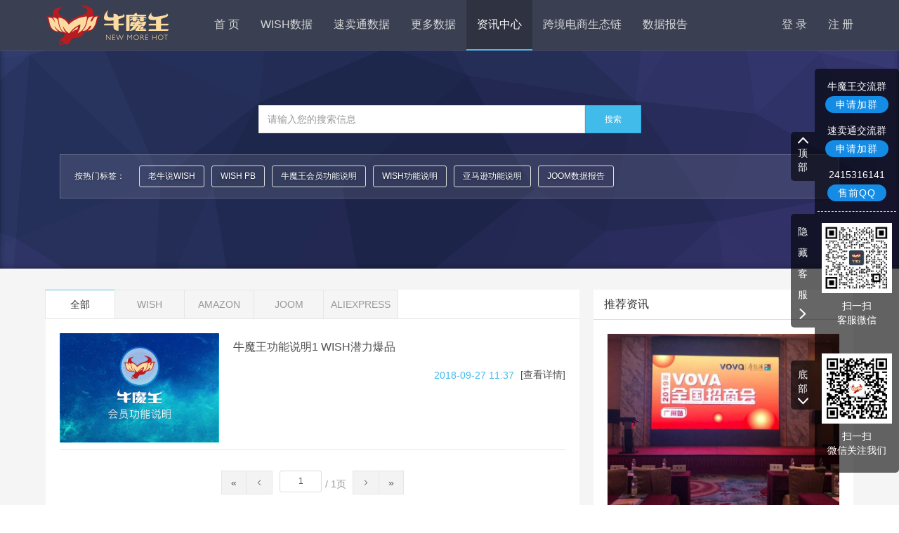

--- FILE ---
content_type: text/html; charset=utf-8
request_url: https://newmorehot.com/home/index/news/tag_id/1.html
body_size: 6527
content:
<!DOCTYPE html>
<html>
<head>
    <meta charset="utf-8">
    <meta http-equiv="X-UA-Compatible" content="IE=edge,chrome=1" />
    <meta name="renderer" content="webkit" />
    <meta name="viewport" content="width=device-width, initial-scale=1, maximum-scale=1, user-scalable=no">
    <meta name="description" content="牛魔王专注于跨境电商数据分析,为卖家提供实时更新的Wish销售数据,速卖通数据,虾皮销售数据,Lazada数据,Amazon销量排行,TEMU数据,美客多数据,ebay数据,选品数据,爆品数据,助力跨境电商企业和个人通过大数据进行选品,在wish,速卖通等平台上更有全网独一无二的数据分析处理能力,助力为跨境电商提供更为快捷,安全的跨境电商服务." />    <meta name="keywords" content="wish数据分析,速卖通数据分析,亚马逊数据分析,TEMU数据分析,美客多数据分析,mymall数据分析,tophatter数据分析,shopee数据分析,跨境卖家选品分析工具">
    <meta name="author" content="牛魔王 - newmorehot" />
    <meta name="robots" content="index,follow">
    <meta name="application-name" content="newmorehot.com">

    <title>牛魔王数据_资讯平台,wish平台选品,速卖通优势,亚马逊数据分析,shopee数据分析,Vova数据分析,数据分析查询方案,卖家选品运营方法</title>

    <!-- favicon and apple touch icon code here -->
    <link rel="apple-touch-icon" href="https://static.newmorehot.com/Public/Index/images/favicon.png" />
    <link rel="shortcut icon" href="https://static.newmorehot.com/Public/Index/images/favicon.png" />

    <!-- Site CSS -->
    <link rel="stylesheet" type="text/css" href="https://static.newmorehot.com/Public/Index/css/bootstrap.css" />
    <link rel="stylesheet" type="text/css" href="https://static.newmorehot.com/Public/Index/css/animate.css?v=v01" />
    <link rel="stylesheet" type="text/css" href="https://static.newmorehot.com/Public/Index/css/basic.css" />
    <link rel="stylesheet" type="text/css" href="https://static.newmorehot.com/Public/Index/css/common.css?v=v02" />
    <link rel="stylesheet" type="text/css" href="https://static.newmorehot.com/Public/Index/css/nmh-qqNew.css?v=v06" />
    <link rel="stylesheet" type="text/css" href="https://static.newmorehot.com/Public/Home/assets/css/nmh-ui.css?v=v14" />
    
<link rel="stylesheet" type="text/css" href="https://static.newmorehot.com/Public/Index/assets/css/fonts/iconfont.css" />
<link rel="stylesheet" type="text/css" href="https://static.newmorehot.com/Public/Index/assets/css/nmh-forms.css?v=v01" />
<link rel="stylesheet" type="text/css" href="https://static.newmorehot.com/Public/Index/assets/css/nmh-ui.css?v=v14" />
    <link rel="stylesheet" type="text/css" href="https://static.newmorehot.com/Public/Index/css/news.css?v=v01" />
 
    <script type="text/javascript" src="https://static.newmorehot.com/Public/Index/js/jquery-1.11.1.min.js"></script>

    <!-- HTML5 shim and Respond.js IE8 support of HTML5 elements and media queries -->
    <!--[if lt IE 9]>
        <script src="https://static.newmorehot.com/Public/Home/js/html5shiv/html5shiv.min.js"></script>
        <script src="https://static.newmorehot.com/Public/Home/js/respond.js/respond.min.js"></script>
    <![endif]-->
    <script>
        //声明_czc对象:
        // var _czc = _czc || [];
        // //绑定siteid，请用您的siteid替换下方"XXXXXXXX"部分
        // _czc.push(["_setAccount", "1261863210"]);
        // var cnzz_protocol = (("https:" == document.location.protocol) ? " https://" : " http://");document.write(unescape("%3Cspan id='cnzz_stat_icon_1261863210'%3E%3C/span%3E%3Cscript src='" + cnzz_protocol + "s95.cnzz.com/stat.php%3Fid%3D1261863210%26show%3Dpic' type='text/javascript'%3E%3C/script%3E"));
        var _czc, _hmt = _hmt || [];
        (function() {
            var hm = document.createElement("script");
            hm.src = "https://hm.baidu.com/hm.js?70febd647dee3a9ac1cadb45a5c24883";
            var s = document.getElementsByTagName("script")[0];
            s.parentNode.insertBefore(hm, s);
            hm.onload = function() {
                _czc = _hmt;
            }
        })();
    </script>
<meta name="__hash__" content="53e25d511fb446775b44454fa07fdac0_35dc91d12d43d0e62796b1ae8fada031" /></head>

<body>

    <header>
        <nav class="navbar navbar-inverse navbar-fixed-top">
        <div class="container">
            <div class="navbar-header">
                <button class="navbar-toggle collapsed" data-toggle="collapse" data-target=".navbar-collapse" type="button">
                    <span class="sr-only">Toggle navigation</span>
                    <span class="icon-bar"></span>
                    <span class="icon-bar"></span>
                    <span class="icon-bar"></span>
                </button>
                <a class="navbar-brand hidden-sm hidden-xs" href="http://www.newmorehot.com">
                    <img src="https://static.newmorehot.com/Public/Index/images/logo.png" alt="牛魔王,牛魔王数据" title="牛魔王,牛魔王数据,跨境电商数据分析,wish数据,Amazon数据,TEMU数据,wish pb,跨境电商选品">
                </a>                
                <a class="navbar-brand hidden-lg hidden-md" href="http://www.newmorehot.com">
                    <img src="https://static.newmorehot.com/Public/Index/images/logo-collapsed@2x.png" alt="牛魔王,牛魔王数据" title="牛魔王,Wish数据,TEMU数据,amazon数据,aliExpress数据,vova数据,mymall数据,shopee数据">
                </a>
            </div>
            <div class="navbar-collapse collapse">
                <ul class="nav navbar-nav">
                    <li ><a href="/home/index/index.html" onClick='_czc.push(["_trackEvent","首页","头部","首页"]);'>首 页</a></li>
                    <li ><a href="/home/index/wishdata.html" onClick='_czc.push(["_trackEvent","首页","头部","WISH数据"]);'>WISH数据</a></li>
                        <li ><a href="/home/index/smtdata.html" onClick='_czc.push(["_trackEvent","首页","头部","速卖通数据"]);'>速卖通数据</a></li>
                        
                    <!-- <li ><a href="/home/index/amazondata.html" onClick='_czc.push(["_trackEvent","首页","头部","亚马逊数据"]);'>亚马逊数据</a></li> -->
                    <li class="dropdown ">
                        <span class="dropdown-toggle" data-toggle="dropdown">更多数据</span>
                        <ul class="dropdown-menu">
                            <li ><a href="/home/index/temudata.html" onClick='_czc.push(["_trackEvent","首页","头部","TEMU数据"]);'>TEMU</a></li>
                                <li ><a href="/home/index/shopeedata.html" onClick='_czc.push(["_trackEvent","首页","头部","shopee数据"]);'>SHOPEE</a></li>
                                <li ><a href="/home/index/mercadolibredata.html" onClick='_czc.push(["_trackEvent","首页","头部","美客多数据"]);'>美客多</a></li>
                                <li ><a href="/home/index/ebaydata.html" onClick='_czc.push(["_trackEvent","首页","头部","EBAY数据"]);'>EBAY</a></li>
                                <li ><a href="/home/index/lazadadata.html" onClick='_czc.push(["_trackEvent","首页","头部","LAZADA数据"]);'>LAZADA</a></li>
                                <li ><a href="/home/index/walmartdata.html" onClick='_czc.push(["_trackEvent","首页","头部","WALMART数据"]);'>WALMART</a></li>
                                <li ><a href="/home/index/coupangdata.html" onClick='_czc.push(["_trackEvent","首页","头部","COUPANG数据"]);'>COUPANG</a></li>
                                <!--<li ><a href="/home/index/alibabaintdata.html" onClick='_czc.push(["_trackEvent","首页","头部","1688国际站数据"]);'>1688国际站</a></li>-->
<!--                                <li ><a href="/home/index/etsydata.html" onClick='_czc.push(["_trackEvent","首页","头部","ETSY数据"]);'>ETSY</a></li>-->
                                                    </ul>
                    </li>
                    <!--<li ><a href="/home/index/solution.html" onClick='_czc.push(["_trackEvent","首页","头部","解决方案"]);'>解决方案</a></li>-->
                    <li class="active"><a href="/home/index/news.html" onClick='_czc.push(["_trackEvent","首页","头部","资讯中心"]);'>资讯中心</a></li>
                    <!--<li ><a href="/home/index/aboutus.html" onClick='_czc.push(["_trackEvent","首页","头部","关于我们"]);'>关于我们</a></li>-->
                    <li><a href="/ecological/index/index.html" target="_blank"><span>跨境电商生态链</span></a></li>
                    <li ><a href="/home/index/subscribe.html" onClick='_czc.push(["_trackEvent","首页","头部","数据报告"]);'>数据报告</a></li>
                </ul>
                <ul class="nav navbar-nav navbar-right">
                        <li><a href="/home/index/login.html">登 录</a></li>
                        <li><a href="/home/index/register/type/1.html">注 册</a></li>
                    </ul>
                    
            </div>
        </div>
        </nav>
    </header>
	<!--网站内容-->
   
<div class="panel panel-banner">
    <div class="container">
        <ul class="row">
            <li class="col-md-6 col-md-offset-3">
                <div class="input-group">
                    <input class="form-control" type="text" name="keyword" placeholder="请输入您的搜索信息">
                    <div class="input-group-addon">
                        <button class="btn btn-info subkeyword" type="button">搜索</button>
                    </div>
                </div>
            </li>
        </ul>
        <ul class="row tag-group">
            <li class="col-xs-2">
                按热门标签：
            </li>
            <li class="col-xs-10 text-left hotnewstag">
                <a class="btn btn-default" href="/home/index/news/tag_id/3.html">老牛说WISH</a><a class="btn btn-default" href="/home/index/news/tag_id/2.html">WISH PB</a><a class="btn btn-default" href="/home/index/news/tag_id/4.html">牛魔王会员功能说明</a><a class="btn btn-default" href="/home/index/news/tag_id/1.html">WISH功能说明</a><a class="btn btn-default" href="/home/index/news/tag_id/6.html">亚马逊功能说明</a><a class="btn btn-default" href="/home/index/news/tag_id/5.html">JOOM数据报告</a>            </li>
        </ul>
    </div>
</div>
<!-- panel-news begin -->
<div class="panel panel-news">
    <div class="panel-body">
        <div class="container">
            <ul class="row">
                <li class="col-md-8">
                    <div class="panel panel-default panel-left">
                        <div class="panel-heading">
                            <ul class="nav nav-tabs nav-tabs-public news_model">
                                <li class="active" data-model="0">
                                <a  href="/home/index/news.html">
                                    <span class="visible-xs">全部</span>
                                    <span class="hidden-xs">全部</span>
                                </a>
                                </li>
                                <li class="" data-model="0">
                                    <a  href="/home/index/news/module_type/1.html">
                                        <span class="visible-xs">WISH</span>
                                        <span class="hidden-xs">WISH</span>
                                    </a>
                                    </li><li class="" data-model="0">
                                    <a  href="/home/index/news/module_type/2.html">
                                        <span class="visible-xs">AMAZON</span>
                                        <span class="hidden-xs">AMAZON</span>
                                    </a>
                                    </li><li class="" data-model="0">
                                    <a  href="/home/index/news/module_type/3.html">
                                        <span class="visible-xs">JOOM</span>
                                        <span class="hidden-xs">JOOM</span>
                                    </a>
                                    </li><li class="" data-model="0">
                                    <a  href="/home/index/news/module_type/5.html">
                                        <span class="visible-xs">ALIEXPRESS</span>
                                        <span class="hidden-xs">ALIEXPRESS</span>
                                    </a>
                                    </li>                            </ul>
                        </div>
                        <div class="panel-body">
                            <ul class="row">
                                    <li class="col-sm-4">
                                        <div class="thumbnail"><a href="/home/index/newsinfo/id/5.html"><img src="https://upload.newmorehot.com/Uploads/Picture/2018-09-25/5baa0388f1c0b.jpg"></a></div>
                                    </li>
                                    <li class="col-sm-8">
                                        <h4><a href="/home/index/newsinfo/id/5.html">牛魔王功能说明1 WISH潜力爆品</a></h4>
                                        <p class="text-muted"></p>
                                        <div class="text-right">
                                            <span class="text-info">2018-09-27 11:37</span>
                                            <a href="/home/index/newsinfo/id/5.html">[查看详情]</a>
                                        </div>
                                    </li>
                                </ul>                            <div class="text-center">
                                <ul class="pagination">
                                    <li class="disabled"><a href="?page=1" class="firstpage">«</a></li>
                                    <li class="disabled"><a href="?page=0" class="prepage"><i class="fa icon-arrow-left"></i></a></li>
                                    <li class="page-input">
                                        <input type="text" class="form-control form-focus-primary ct_pagenum" placeholder="1">
                                        <label> / <span>1</span>页</label>
                                    </li>
                                    <li><a href="?page=2" class="nextpage"><i class="fa icon-arrow-right"></i></a></li>
                                    <li><a href="?page=1" class="lastpage">»</a></li>
                                </ul>
                            </div>
                        </div>
                    </div>

                </li>
                <li class="col-md-4">
                    <div class="panel panel-default panel-right">
                        <div class="panel-heading">推荐资讯</div>
                        <div class="panel-body">
                            <ul class="row">
                                <li class="col-md-12">
                                        <div class="thumbnail"><a href="/home/index/newsinfo/id/64.html"><img src="https://upload.newmorehot.com/Uploads/Picture/2019-05-15/5cdbbcd5b24e1.jpg"></a></div>
                                        <h4><a href="/home/index/newsinfo/id/64.html">牛魔王VOVA数据上线</a></h4>
                                        <p class="text-muted">
	1、全网独家VOVA全平台数据


	3、关键数据，一网打尽。开发产品轻而易举

  

  



</p>
                                    </li><li class="col-md-12">
                                        <div class="thumbnail"><a href="/home/index/newsinfo/id/69.html"><img src="https://upload.newmorehot.com/Uploads/Picture/2018-10-12/5bc0490091b4e.jpg"></a></div>
                                        <h4><a href="/home/index/newsinfo/id/69.html">老牛说WISH直播第四期</a></h4>
                                        <p class="text-muted">如何用行业筛选WISH行业爆品</p>
                                    </li><li class="col-md-12">
                                        <div class="thumbnail"><a href="/home/index/newsinfo/id/71.html"><img src="https://upload.newmorehot.com/Uploads/Picture/2018-09-25/5baa0388f1c0b.jpg"></a></div>
                                        <h4><a href="/home/index/newsinfo/id/71.html">亚马逊潜力新品功能说明</a></h4>
                                        <p class="text-muted">亚马逊潜力新品功能说明，快速寻找亚马逊各品类的下新款爆品</p>
                                    </li>                            </ul>
                        </div>
                    </div>                    <div class="panel panel-default panel-right">
                        <div class="panel-heading">今日热点</div>
                        <div class="panel-body">
                            <ul class="row">
                                <li class="col-md-12">
                                        <div class="thumbnail"><a href="/home/index/newsinfo/id/1.html"><img src="https://upload.newmorehot.com/Uploads/Picture/2018-09-25/5baa0388f1c0b.jpg"></a></div>
                                        <h4><a href="/home/index/newsinfo/id/1.html">牛魔王会员等级说明及资费介绍</a></h4>
                                        <p class="text-muted"></p>
                                    </li>                            </ul>
                        </div>
                    </div>
                </li>
            </ul>
        </div>
    </div>
</div>
<!-- panel-news close -->
 
    <footer>
        <div class="container">
            <ul class="row">
                <li class="col-sm-3 col-xs-4">
                    <h5>网站导航</h5>
                    <p><a href="/home/index/wishdata.html" onClick='_czc.push(["_trackEvent","首页","尾部","WISH数据"]);'>WISH数据</a></p>
                    <p><a href="/home/index/joomdata.html" onClick='_czc.push(["_trackEvent","首页","尾部","更多数据"]);'>更多数据</a></p>
                    <p><a href="/home/index/solution.html" onClick='_czc.push(["_trackEvent","首页","尾部","解决方案"]);'>解决方案</a></p>
                    <p><a href="/home/index/news.html" onClick='_czc.push(["_trackEvent","首页","尾部","资讯中心"]);'>资讯中心</a></p>
                    <p><a href="/home/index/aboutus.html" onClick='_czc.push(["_trackEvent","首页","尾部","关于我们"]);'>关于我们</a></p>
                </li>
                <li class="col-sm-5 col-xs-8">
                    <h5>联系我们</h5>
<!--                    <p>服务热线：0592-6155701</p>-->
                    <p>服务热线：18050126504</p>
                    <p>地址：福建省厦门市湖里区金山街道泗水道601五缘湾营运中心2楼</p>
                    <p>邮箱：<a href="mailto:thenburn@thenburn.com">thenburn@thenburn.com</a></p>
                </li>
                <li class="col-sm-4 col-xs-12">
                    <ul class="row">
                        <li class="col-sm-offset-2 col-sm-5 col-xs-6">
                            <p class="thumbnail"><img src="https://static.newmorehot.com/Public/Index/images/wechat_code.jpg" alt="牛魔王,牛魔王数据" title="牛魔王,Wish数据,TEMU数据,amazon数据,aliExpress数据,vova数据,mymall数据,shopee数据"></p>
                            <p class="text-center">微信二维码</p>                            
                        </li>
                        <li class="col-sm-5 col-xs-6">
                            <p class="thumbnail"><img src="https://static.newmorehot.com/Public/Index/images/sina_code.jpg" alt="牛魔王,牛魔王数据" title="牛魔王,牛魔王数据,跨境电商数据分析,wish数据,Amazon数据,TEMU数据,wish pb,跨境电商选品"></p>
                            <p class="text-center">微博二维码</p>                           
                        </li>
                    </ul>
                </li>
            </ul>
            <hr>
            <ul class="row"> 
                <li class="col-md-12">
                    <p class="text-center">友情链接：
<!--                        <a href="http://www.j-net.cn" target="_blank">捷网物流</a>-->
                        <a href="https://www.jiyikj.com" target="_blank">吉易跨境电商学院</a>
                        <a href="https://www.kuajg.com" target="_blank">海赢科技</a>
                        <a href="http://www.xmyr.cn/" target="_blank">厦门系统定制开发</a>
                        <a href="http://www.xmdjkc.com/" target="_blank">鼎聚科创</a>
<!--                        <a href="https://www.likebb.cn/" target="_blank">爱帮帮</a>-->
                        <a href="https://www.bbrich.cn/" target="_blank">富帮帮</a>
<!--                        <a href="https://www.mabangerp.com" target="_blank">马帮软件</a>-->
                    </p>
                    <p class="text-center"><a href="https://beian.miit.gov.cn/" target="_blank">闽ICP备17004733号-2</a><span>Copyright © 2017 厦门再烧网络科技有限公司</span></p>
                </li>
            </ul> 
        </div>
    </footer>

    <!-- qq begin -->
    <!-- qq begin -->
<div class="dockbig">
    <div class="dockbigBottom gobottom">底部</div>
    <div class="dockbigLeft">咨询客服</div>
    <div class="dockbigTop gotop">顶部</div>
    <ul>
        <li>
            <div class="tell">
                <p>牛魔王交流群</p>
                <p>
<!--                    <a class="btn btn-primary" target="_blank" href="http://shang.qq.com/wpa/qunwpa?idkey=6ce23b94986e194a45b36c2ce088a7e928914c703094766f734a34842a534422">申请加群</a>-->
                    <a class="btn btn-primary" target="_blank" href="http://qm.qq.com/cgi-bin/qm/qr?_wv=1027&k=iMeifsS9HxT2owEbUYIbu_nAdjMxLr3z&authKey=9Tyv1GSAN1w3NA3Fec85Om8ODUZsbFkodzQ3%2BHCXMrlHHlSDTVNII4No%2Bjy0rzyB&noverify=0&group_code=653220361">申请加群</a>
                </p>
            </div>
            <div class="tell g-n-p">
                <p>速卖通交流群</p>
                <p>
                    <a class="btn btn-primary" target="_blank" href="http://qm.qq.com/cgi-bin/qm/qr?_wv=1027&k=E46Dltve2TOfVxZb3KWRCRhRxrmWJdTB&authKey=Or6aw1RjT3ykxqQrRNa%2FOoaB15lorRg4vLbPufa08%2FCKtHnzQPgtzN5WFtXgkpp3&noverify=0&group_code=879172334">申请加群</a>
                </p>
            </div>
            <div class="tell g-n-p">
                <p>2415316141</p>
                <p>
                    <a class="btn btn-primary" target="_blank" href="http://wpa.qq.com/msgrd?v=3&uin=3105910374&site=牛魔王&menu=yes">售前QQ</a>
                </p>
            </div>
        </li>
<!--        <li>-->
<!--            <div class="kefu">-->
<!--                <p><a target="blank" rel="nofollow" href="http://wpa.qq.com/msgrd?v=3&uin=3105910374&site=牛魔王&menu=yes">售前QQ<span><br>2415316141</span></a></p>-->

<!--                <p><a target="blank" rel="nofollow" href="http://wpa.qq.com/msgrd?v=3&uin=2415316141&site=牛魔王商户合作&menu=yes">商务QQ<span><br>2415316141</a></p>-->
<!--            </div>-->
<!--        </li>-->
        <li>
            <div class="code">
                <img src="https://static.newmorehot.com/Public/Home/assets/images/qq/wechat_service.png?v=291" alt="扫描添加牛魔王客服微信">
                <p>扫一扫<br>客服微信</p>
            </div>
            <div class="code">
                <img src="https://static.newmorehot.com/Public/Home/assets/images/qq/wechat_code.jpg" alt="扫描关注牛魔王微信公众账号">
                <p>扫一扫<br>微信关注我们</p>
            </div>
        </li><!-- 
        <li>
            <a class="gotop"></a>
        </li> -->
    </ul>
</div>
<!-- qq close -->
    <!-- qq close -->  

    <!--Bootstrap core JavaScript -->
    <script type="text/javascript" src="https://static.newmorehot.com/Public/Index/js/bootstrap.min.js"></script>
    <script type="text/javascript" src="https://static.newmorehot.com/Public/Index/js/jquery.lazyload.min.js"></script><!-- 图片延时加载 -->
    <script type="text/javascript" src="https://static.newmorehot.com/Public/Index/js/nmh-qq.js?v=v01"></script><!-- QQ客服 -->
    <script type="text/javascript" src="https://static.newmorehot.com/Public/Index/fonts/iconfont.js?v=v04"></script><!-- 字体 -->
    <script src="https://static.newmorehot.com/Public/Home/assets/js/nmhConfirm.js?v=291"></script><!-- 弹框提示 -->
    <script type="text/javascript">
	  //注册就送免费黄金会员，限时查看更多付费数据
		$(document).on("click", '.registerbutton', function (e) {
			_czc.push(["_trackEvent","首页","点击注册","注册"]);
			updateLinkMessage("注册就送免费黄金会员，限时查看更多付费数据","/home/index/register/type/1.html","前往注册");
		});
	  $(function(){
		//隐藏客服
		      var dockbigOff = 0;
				$(".dockbig").removeClass("selected");
				$('.dockbig').find('.dockbigLeft').addClass("off");
				$('.dockbig').find('.dockbigLeft').html("隐藏客服");
				$(".dockbigLeft").on("click",function(){
		         if(dockbigOff == 0){
		             $(".dockbig").addClass("selected");
		             $(this).removeClass("off");
		             $(this).html("咨询客服");
		             dockbigOff = 1;
		         }
		         else{
		              $(".dockbig").removeClass("selected");
		             $(this).addClass("off");
		             $(this).html("隐藏客服");
		             dockbigOff = 0;
		         }
		     });
	  });
    </script>
    
<script>
var loading = '<div class="page-loading-box"><div class="page-loading-data"><div class="loader-3"></div></div></div>';
var $page = 1;
var $pagetotal = 1;
var $pagination_all = $('.pagination');
var $pagination_li = $('.pagination').find('li.page-input');
var $model_type = 0;
var $tag_id = "";
var $keyword = "";
$(document).ready(function ($) {
	//热门标签
	$(document).on('click','.clicktag',function(){
		$tag_id = $(this).data('tagid');
		$('.hotnewstag').find('a').removeClass('active');
		$(this).addClass('active');
		$page = 1;
		$keyword ="";
		 $('input[name="keyword"]').val("");
		getnewslist();
	});
	//搜索
	$(document).on('click','.subkeyword',function(){
		$keyword = $('input[name="keyword"]').val();
		$keyword = Trim($keyword);
		console.log($keyword);
		if($keyword.length == 0)
		{
			updateMessage("搜索信息不能为空!");
		}
		else
		{
            window.location.href = "/home/index/news/keyword/"+encodeURIComponent($keyword);
		}

	});
    $pagination_li.find('.ct_pagenum').val($page);
    $pagination_li.find('span').html($pagetotal);
    $pagination_all.find('li').removeClass('disabled');
    if ($page == $pagetotal)
    {
        $('.nextpage').parent('li').addClass('disabled').find('a').attr('href','javascript:;');
        $('.lastpage').parent('li').addClass('disabled').find('a').attr('href','javascript:;');
    }
    if ($page == 1)
    {
        $('.firstpage').parent('li').addClass('disabled').find('a').attr('href','javascript:;');
        $('.prepage').parent('li').addClass('disabled').find('a').attr('href','javascript:;');
    }

});
function Trim(str)
{
 	return str.replace(/(^\s*)|(\s*$)/g, "");
}

</script>
 
    <div class='hide'>
   </div>
</body>
</html>

--- FILE ---
content_type: text/css
request_url: https://static.newmorehot.com/Public/Index/css/basic.css
body_size: 656
content:
body {
  font-family: "Helvetica Neue", Helvetica,"Microsoft YaHei","微软雅黑",Arial, sans-serif;
  /*font-family: PingFang SC,Helvetica Neue,Helvetica,Tahoma,Arial,Microsoft YaHei,\\9ED1\4F53,STHeiTi,sans-serif; */ 
}
body,div,ul,ol,li,a,header,button,select {
  padding: 0;
  margin: 0;
  border-radius: 0;
}
*:focus {
    outline: 0 !important;
}
ul,ol,li {
  list-style: none;
}
a {   
  color: #666;
  text-decoration: none;
  /*outline: none !important;*/
  -webkit-transition: all 220ms ease-in-out;
  -moz-transition: all 220ms ease-in-out;
  -o-transition: all 220ms ease-in-out;
  transition: all 220ms ease-in-out;
}
a:hover, 
a:focus { 
  color: #31b0d5;
  text-decoration: none;
}

button,
input{
  -webkit-transition: all 220ms ease-in-out;
  -moz-transition: all 220ms ease-in-out;
  -o-transition: all 220ms ease-in-out;
  transition: all 220ms ease-in-out;
}
select {
  cursor: pointer;
}

--- FILE ---
content_type: text/css
request_url: https://static.newmorehot.com/Public/Index/css/common.css?v=v02
body_size: 2467
content:
/*---header begin---*/
.navbar-inverse {
  margin-bottom: 0;
  width: 100%;
  /*font-family: PingFang-Regular;*/
  /*background: no-repeat url(../images/banner-bg01.jpg) top center transparent;  */
  background-color: #3a3f51;
  border: none;
  -webkit-box-shadow: 0 1px 0 rgba(255, 255, 255, .1);
  box-shadow: 0 1px 0 rgba(255, 255, 255, .1);
}
.navbar-inverse .navbar-toggle { 
  padding: 6px 7px;
  margin-top: 15px; 
  background-color: transparent;
  background-color: rgba(255,255,255,.1);
  border-color: #fff;
  border-color: rgba(255,255,255,.1);
  border-radius: 2px;
}
.navbar-inverse .navbar-toggle:hover,
.navbar-inverse .navbar-toggle:focus { 
  background-color: transparent;
  background-color: rgba(255,255,255,.1);
  border-color: #fff;
  border-color: rgba(255,255,255,.3);
}
.navbar-inverse .navbar-collapse {
  border-color: transparent;  
}
.navbar-nav > li > span {
  padding: 10px 15px;
  line-height: 20px;
}
.navbar-inverse .navbar-nav > li > a,
.navbar-inverse .navbar-nav > li > span {
  display: block;
  color: #d7d8d9;
  border-bottom: 2px solid transparent;
  cursor: pointer;
}
.navbar-inverse .navbar-nav > li > a:hover,
.navbar-inverse .navbar-nav > li > span:hover {
  color: #fff;
  background-color: rgba(0,0,0,.08); 
  border-bottom: 2px solid #40bbea;
}
.navbar-inverse .navbar-nav > .active > a, 
.navbar-inverse .navbar-nav > .active > a:hover, 
.navbar-inverse .navbar-nav > .active > a:focus, 
.navbar-inverse .navbar-nav > .open > a, 
.navbar-inverse .navbar-nav > .open > a:hover, 
.navbar-inverse .navbar-nav > .open > a:focus,
.navbar-inverse .navbar-nav > .active > span, 
.navbar-inverse .navbar-nav > .active > span:hover, 
.navbar-inverse .navbar-nav > .active > span:focus, 
.navbar-inverse .navbar-nav > .open > span, 
.navbar-inverse .navbar-nav > .open > span:hover, 
.navbar-inverse .navbar-nav > .open > span:focus {
  color: #fff;
  background-color: rgba(0,0,0,.2);
  border-bottom: 2px solid #40bbea;   
}
@media (min-width:768px) {
  .navbar-brand {
    padding: 5px 15px;
    height: auto;
  }
  .navbar-nav > li > a,
  .navbar-nav > li > span {
    padding: 25px 15px;
  }
}
@media screen and (min-width:992px) {
  .navbar-nav > li > a,
  .navbar-nav > li > span {
    font-size: 16px;
  }
}
@media (max-width:767px) { 
  .navbar-brand {
    padding: 10px 15px;
    height: 60px;  
  }
  .navbar-brand img {
    width: 56px;
    height: auto;
  } 
  .navbar-nav {
    margin: 0 0 15px;
  }
  .navbar-inverse .navbar-nav > li > a,
  .navbar-inverse .navbar-nav > li > span {
    color: #e4ecf2;
    border: 1px solid #4b5054;
    border-color: rgba(255,255,255,.1);
  }  
  .navbar-inverse .navbar-nav > li > a:hover,
  .navbar-inverse .navbar-nav > .active > a, 
  .navbar-inverse .navbar-nav > .active > a:hover, 
  .navbar-inverse .navbar-nav > .active > a:focus, 
  .navbar-inverse .navbar-nav > .open > a, 
  .navbar-inverse .navbar-nav > .open > a:hover, 
  .navbar-inverse .navbar-nav > .open > a:focus,  
  .navbar-inverse .navbar-nav > li > span:hover,
  .navbar-inverse .navbar-nav > .active > span, 
  .navbar-inverse .navbar-nav > .active > span:hover, 
  .navbar-inverse .navbar-nav > .active > span:focus, 
  .navbar-inverse .navbar-nav > .open > span, 
  .navbar-inverse .navbar-nav > .open > span:hover, 
  .navbar-inverse .navbar-nav > .open > span:focus { 
    color: #fff;
    background-color: transparent;
    background-color: rgba(0,0,0,.2); 
    border: 1px solid #4b5054;
    border-color: rgba(255,255,255,.1);
    border-top: 1px solid #40bbea;   
  }
  .navbar-inverse .navbar-nav > li:first-child,
  .navbar-inverse .navbar-nav > li + li {
    margin-top: 15px;
  }
}

.navbar-inverse .navbar-nav .dropdown-menu {
  left: 0;
  padding: 0;
  margin-top: 0;
  min-width: 280px;
  background-color: rgba(255,255,255,1);
  -webkit-box-shadow: 0 3px 8px rgba(0,0,0,.125);
  -moz-box-shadow: 0 3px 8px rgba(0,0,0,.125);
  box-shadow: 0 3px 8px rgba(0,0,0,.125);
  border: 0;
  border-top: 0;
  border-radius: 0;
}
.navbar-inverse .navbar-nav .dropdown-menu:before {
  position: absolute;
  top: 0;
}
.navbar-inverse .navbar-nav .dropdown-menu > li > a {
  padding: 10px 15px;
  color: #666;
}
.navbar-inverse .navbar-nav .dropdown-menu > li:hover > a, 
.navbar-inverse .navbar-nav .dropdown-menu > li:focus > a, 
.navbar-inverse .navbar-nav .dropdown-menu > li.active > a {
  color: #fff;
  background-color: #40bbea;
  background-color: rgba(64,187,234,.8);
}
@media (min-width: 768px) {
  .navbar-inverse .navbar-nav .dropdown-menu > li > a {
    padding: 15px;
    font-size: 16px;
  }
}
@media (max-width: 767px) {
  .navbar-inverse .navbar-nav .open .dropdown-menu > li > a {
    color: #e4ecf2;
  }
  .navbar-inverse .navbar-nav .dropdown-menu {
    background-color: rgba(0,0,0,.1);
    border: 1px solid #4b5054;
    border-color: rgba(255,255,255,.1);
    border-top: none;
  }
  .navbar-inverse .navbar-nav .dropdown-menu > li:hover > a, 
  .navbar-inverse .navbar-nav .dropdown-menu > li:focus > a, 
  .navbar-inverse .navbar-nav .dropdown-menu > li.active > a,
  .navbar-inverse .navbar-nav .open .dropdown-menu > .active > a, 
  .navbar-inverse .navbar-nav .open .dropdown-menu > .active > a:hover, 
  .navbar-inverse .navbar-nav .open .dropdown-menu > .active > a:focus {
    color: #fff;
    background-color: #40bbea;
  }
}

/*@media(min-width:1200px) {
  .navbar-inverse .dropdown:hover .dropdown-menu {
    display: block;
    -webkit-animation: fadeInUp 400ms;
    animation: fadeInUp 400ms;
  }
}

@media(min-width:992px) and (max-width:1199px) {
  .navbar-inverse .dropdown:hover .dropdown-menu {
    display: block;
    -webkit-animation: fadeInUp 400ms;
    animation: fadeInUp 400ms;
  }
}*/

@media(min-width:768px) {
  .navbar-inverse .dropdown:hover .dropdown-menu {
    display: block;
    -webkit-animation: fadeInUp 400ms;
    animation: fadeInUp 400ms;
  }
}
@media(max-width:767px) {
  .navbar-inverse .dropdown-menu {
    -webkit-animation: fadeInDown 400ms;
    animation: fadeInDown 400ms;
  }
}

/*---header close---*/


/*---footer begin---*/
footer {
  padding: 15px 0;
  color: #9b9ea0;
  /*background-color: #373d41;*/ 
  background-color: #3a3f51;
  border-top: 1px solid #4b5054;
}
footer h5 {
  font-size: 16px;
  color: #d7d8d9;
}
footer a {
  color: #9b9ea0;
}
footer .thumbnail {
  padding: 0;
  margin-top: 15px;
  margin-bottom: 10px;
}
footer p:last-child {
  margin-bottom: 0;
}
footer p span {
  margin: 0 2px;
}
footer hr {
  margin: 20px 0 15px;
  border-top: 1px solid #4b5054;
}
@media screen and (min-width: 768px) {
  footer hr {
    max-width: 100%;
  }
}
@media screen and (max-width: 767px) {
}
/*---footer close---*/

#toTop {
  position: fixed;
  bottom:80px;
  display:none;
  width: 51px;
  height: 51px;
  cursor:pointer;
  opacity: 0.8;
  overflow: hidden;
  background: url(../images/ui.totop.png) no-repeat left -51px;
  -webkit-transition: all 220ms ease-in-out;
  -moz-transition: all 220ms ease-in-out;
  -o-transition: all 220ms ease-in-out;
  transition: all 220ms ease-in-out;
}
#toTop:hover {
  opacity: 1;  
}

.bg-blue {
  background-color: #40bbea;
  -webkit-box-shadow: inset 0 4px 8px rgba(0,0,0,.05), inset 0 -4px 8px rgba(0,0,0,.05);
  box-shadow: inset 0 4px 8px rgba(0,0,0,.05), inset 0 -4px 8px rgba(0,0,0,.05);
}
.bg-yellow {
  background-color: #e48632;
  -webkit-box-shadow: inset 0 4px 8px rgba(0,0,0,.05), inset 0 -4px 8px rgba(0,0,0,.05);
  box-shadow: inset 0 4px 8px rgba(0,0,0,.05), inset 0 -4px 8px rgba(0,0,0,.05);
}
.bg-reg {
  background-color: #cf4646;
  -webkit-box-shadow: inset 0 4px 8px rgba(0,0,0,.05), inset 0 -4px 8px rgba(0,0,0,.05);
  box-shadow: inset 0 4px 8px rgba(0,0,0,.05), inset 0 -4px 8px rgba(0,0,0,.05);
}
.bg-green {
  background-color: #7fbd42;
  -webkit-box-shadow: inset 0 4px 8px rgba(0,0,0,.05), inset 0 -4px 8px rgba(0,0,0,.05);
  box-shadow: inset 0 4px 8px rgba(0,0,0,.05), inset 0 -4px 8px rgba(0,0,0,.05);
}
.btn {
  border-radius: 4px;
}
.text-primary {
  color: #5bc0de;
}
a.text-primary:hover,
a.text-primary:focus {
  color: #31b0d5;
}

.text-secondary {
  color: #8dc63f;
}
a.text-secondary:hover,
a.text-secondary:focus {
  color: #63b026;
}

.text-success {
  color: #5cb85c;
}
a.text-success:hover,
a.text-success:focus {
  color: #449d44;
}

.text-info {
  color: #40bbea;
}
a.text-info:hover,
a.text-info:focus {
  color: #18a8df;
}

.text-warning {
  color: #f0ad4e;
}
a.text-warning:hover,
a.text-warning:focus {
  color: #ec971f;
}

.text-danger {
  color: #d9534f;
}
a.text-danger:hover,
a.text-danger:focus {
  color: #c9302c;
}
.text-l-orange {
  color: #fcdaa0;
}
.text-indent {
  text-indent: 2em;
}
.text-justify {
  text-align:justify ;  
}
.text-bold {
  font-weight: bold;
}
.text-f16 {
  font-size: 16px;
}
.text-c0 {
  color: #000;
}
.text-c5 {
  color: #555;
}
.text-gray {
  color: #aaa;
}
.g-mt20 {
  margin-top: 20px;
}
.g-mt30 {
  margin-top: 30px;
}

.g-mt50 {
  margin-top: 50px;
}

.btn-blue {
  color: #fff;
  background-color: #337ab7;
  border-color: #2e6da4;
}
.btn-blue:focus,
.btn-blue.focus {
  color: #fff;
  background-color: #286090;
  border-color: #204d74;
}
.btn-blue:hover {
  color: #fff;
  background-color: #286090;
  border-color: #204d74;
}
.btn-blue:active,
.btn-blue.active,
.open > .dropdown-toggle.btn-blue {
  color: #fff;
  background-color: #286090;
  border-color: #269abc;
}
.btn-blue:active:hover,
.btn-blue.active:hover,
.open > .dropdown-toggle.btn-blue:hover,
.btn-blue:active:focus,
.btn-blue.active:focus,
.open > .dropdown-toggle.btn-blue:focus,
.btn-blue:active.focus,
.btn-blue.active.focus,
.open > .dropdown-toggle.btn-blue.focus {
  color: #fff;
  background-color: #286090;
  border-color: #269abc;
}
.btn-blue:active,
.btn-blue.active,
.open > .dropdown-toggle.btn-blue {
  background-image: none;
}
.btn-blue.disabled:hover,
.btn-blue[disabled]:hover,
fieldset[disabled] .btn-blue:hover,
.btn-blue.disabled:focus,
.btn-blue[disabled]:focus,
fieldset[disabled] .btn-blue:focus,
.btn-blue.disabled.focus,
.btn-blue[disabled].focus,
fieldset[disabled] .btn-blue.focus {
  background-color: #337ab7;
  border-color: #2e6da4;
}
.btn-blue .badge {
  color: #337ab7;
  background-color: #fff;
}

.btn-secondary {
  color: #fff;
  background-color: #68b828;
  border-color: #63af26;
}
.btn-secondary:focus,
.btn-secondary.focus {
  color: #fff;
  background-color: #68b828;
  border-color: #63af26;
}
.btn-secondary:hover {
  color: #fff;
  background-color: #68b828;
  border-color: #63af26;
}
.btn-secondary:active,
.btn-secondary.active,
.open > .dropdown-toggle.btn-secondary {
  color: #fff;
  background-color: #68b828;
  border-color: #63af26;
}
.btn-secondary:active:hover,
.btn-secondary.active:hover,
.open > .dropdown-toggle.btn-secondary:hover,
.btn-secondary:active:focus,
.btn-secondary.active:focus,
.open > .dropdown-toggle.btn-secondary:focus,
.btn-secondary:active.focus,
.btn-secondary.active.focus,
.open > .dropdown-toggle.btn-secondary.focus {
  color: #fff;
  background-color: #68b828;
  border-color: #63af26;
}
.btn-secondary:active,
.btn-secondary.active,
.open > .dropdown-toggle.btn-secondary {
  background-image: none;
}
.btn-secondary.disabled:hover,
.btn-secondary[disabled]:hover,
fieldset[disabled] .btn-secondary:hover,
.btn-secondary.disabled:focus,
.btn-secondary[disabled]:focus,
fieldset[disabled] .btn-secondary:focus,
.btn-secondary.disabled.focus,
.btn-secondary[disabled].focus,
fieldset[disabled] .btn-secondary.focus {
  background-color: #a4d47e;
  border-color: #a1cf7d;
}
.btn-secondary .badge {
  color: #a4d47e;
  background-color: #fff;
}
.panel {
  border: none;
  border-radius: 0;
  box-shadow: none;
}

.fixed-solution .sticky-table-header {
  left: inherit !important;
}



--- FILE ---
content_type: text/css
request_url: https://static.newmorehot.com/Public/Index/css/nmh-qqNew.css?v=v06
body_size: 780
content:
.dockbig {
    position: fixed;
    right: 0px;
    width: 120px;
    z-index: 200;
    top: 50%;
    padding: 0 4px;
    margin-top: -262px;
    background: #2d2d2d;
    background-color: rgba(0,0,0,.6);
    -webkit-border-radius: 5px;
    -moz-border-radius: 5px;
    border-radius: 5px;
    color: #fff;
    -webkit-transition: 0.3s linear;
    -moz-transition: 0.3s linear;
    -ms-transition: 0.3s linear;
    -o-transition: 0.3s linear;
}

.dockbig ul {
    overflow: hidden;
}

.dockbig li {
    padding: 0 6px;
    margin-top: -1px;
    border-top: 1px dashed #d8d8d8;
}

.dockbig li .tell {
    padding-top: 15px;
}

.dockbig li .tell p {
    display: block;
    /*padding-left: 34px;*/
    margin-bottom: 0;
    /*height: 24px;
    line-height: 24px;*/
    font-size: 14px;
    text-align: center;
    /*background: url(../images/qq/rightfix_tellicon.png) no-repeat left center;*/
}

.dockbig li .tell p + p {
    display: block;
    padding: 4px 0 15px;
    font-size: 14px;
    /*font-family: "Arial Black";*/
    text-align: center;
    letter-spacing: 1px;
}
.dockbig li .tell .btn {
    padding: 2px 15px;
    font-size: 14px;
    background-color: #148ce6;
    border-radius: 20px;
    border: none !important;
}

.dockbig li .kefu {
    padding-top: 18px;
    margin: auto;
    width: 90px;
}

.dockbig li .kefu p a {
    display: block;
    padding-top: 56px;
    margin-bottom: 18px;
    width: 90px;
    height: 90px;
    line-height: 14px;
    font-size: 15px;
    overflow: hidden;
    text-align: center;
    color: #fff;
    background: url(../images/qq/rightfix_qq.png?v=01) top center no-repeat;
}
.dockbig li .kefu p a span {
	font-size: 12px;
}

.dockbig li .code {
    padding: 16px 0 12px;
    margin: auto;
    width: 100px;
    text-align: center;
}

.dockbig li .code img {
    display: block;
    width: 100px;
}

.dockbig li .code p {
    padding-top: 8px;
    line-height: 20px;
    font-size: 14px;
}

.dockbig li .gotop {
    display: block;
    width: 100%;
    height: 42px;
    cursor: pointer;
    background: url(../images/qq/rightfix_gotop.png) no-repeat center;
}
.dockbigTop {
    position: absolute;
    left: -34px;
    top: 90px;
    padding: 20px 10px 10px 10px;
    width: 34px;
    font-size: 14px;
    line-height: 20px;
    text-align: center;
    background: url(../images/qq/dockbigtop.png) center 12% no-repeat #2d2d2d;
    background: url(../images/qq/dockbigtop.png) center 12% no-repeat rgba(0,0,0,.6);
    border-radius: 5px 0 0 5px;
    cursor: pointer;    
}
.dockbigBottom {
    position: absolute;
    left: -34px;
    bottom: 90px;
    padding: 10px 10px 20px 10px;
    width: 34px;
    font-size: 14px;
    line-height: 20px;
    text-align: center;
    background: url(../images/qq/dockbigbottom.png) center 88% no-repeat #2d2d2d;
    background: url(../images/qq/dockbigbottom.png) center 88% no-repeat rgba(0,0,0,.6);
    border-radius: 5px 0 0 5px;
    cursor: pointer;    
}
.dockbigLeft {
    position: absolute;
    left: -34px;
    top: 50%;
    padding: 10px 10px 0 10px;
    margin-top: -81px;
    width: 34px;
    height: 162px;
    font-size: 14px;
    line-height: 30px;
    text-align: center;
    background: url(../images/qq/dockbigshow.png) center 92% no-repeat #2d2d2d;
    background: url(../images/qq/dockbigshow.png) center 92% no-repeat rgba(0,0,0,.6);
    border-radius: 5px 0 0 5px;
    cursor: pointer;
}

.dockbigLeft.off {
    background-image: url(../images/qq/dockbighide.png);
}

.dockbig.selected {
    right: -120px;
}


--- FILE ---
content_type: text/css
request_url: https://static.newmorehot.com/Public/Home/assets/css/nmh-ui.css?v=v14
body_size: 13230
content:
/* g-p g-m begin */
.g-p5 {
  padding:5px !important;
}
.g-p10 {
  padding:10px !important;
}
.g-p15 {
  padding:15px !important;
}
.g-p20 {
  padding:20px !important;
}

.g-pt5 {
  padding-top: 5px !important;
}
.g-pt8 {
  padding-top: 8px !important;
} 
.g-pt10 {
  padding-top: 10px !important;
}  
.g-pt15 {
  padding-top: 15px !important;
} 
.g-pt20 {
  padding-top: 20px !important;
} 

.g-pr2 {
  padding-right: 2px !important;
} 
.g-pr5 {
  padding-right: 5px !important;
} 
.g-pr10 {
  padding-right: 10px !important;
}
.g-pr15 {
  padding-right: 15px !important;
}
.g-pr20 {
  padding-right: 20px !important;
}

.g-pb5 {
  padding-bottom: 5px !important;
}
.g-pb10 {
  padding-bottom: 10px !important;
}
.g-pb15 {
  padding-bottom: 15px !important;
}
.g-pb20 {
  padding-bottom: 20px !important;
}

.g-pl5 {
  padding-left: 5px !important;
} 
.g-pl10 {
  padding-left: 10px !important;
}
.g-pl15 {
  padding-left: 15px !important;
}
.g-pl20 {
  padding-left: 20px !important;
}

.g-n-pt {
  padding-top: 0 !important;
}
.g-n-pb {
  padding-bottom: 0 !important;
}
.g-n-p {
  padding: 0 !important;
}

.g-m5 {
  margin: 5px !important;
}
.g-m10 {
  margin: 10px !important;
}
.g-m15 {
  margin: 15px !important;
}
.g-m20 {
  margin: 20px !important;
}

.g-mt2 {
  margin-top: 2px !important;
}
.g-mt3 {
  margin-top: 3px !important;
}
.g-mt5 {
  margin-top: 5px !important;
}
.g-mt10 {
  margin-top: 10px !important;
}
.g-mt15 {
  margin-top: 15px !important;
}
.g-mt20 {
  margin-top: 20px !important;
}

.g-mr5 {
  margin-right: 5px !important;
}
.g-mr10 {
  margin-right: 10px !important;
}
.g-mr15 {
  margin-right: 15px !important;
}
.g-mr20 {
  margin-right: 20px !important;
}

.g-mb5 {
  margin-bottom: 5px !important;
}
.g-mb10 {
  margin-bottom: 10px !important;
}
.g-mb15 {
  margin-bottom: 15px !important;
}
.g-mb20 {
  margin-bottom: 20px !important;
}

.g-ml5 {
  margin-left: 5px !important;
}
.g-ml10 {
  margin-left: 10px !important;
}
.g-ml15 {
  margin-left: 15px !important;
}
.g-ml20 {
  margin-left: 20px !important;
}
.g-n-m {
  margin: 0 !important;
}

.g-n-mt {
  margin-top: 0 !important;
}
.g-n-mb {
  margin-bottom: 0 !important;
}

.g-m-mt10 {
  margin-top: -10px !important;
}
.g-m-mt20 {
  margin-top: -20px !important;
}

.g-border {
  background-color: #fafafa;
  border:1px solid #f3f3f3;
}
.g-ellipsis {
  display: block;
  width: 100%;
  max-height: 32px;
  text-overflow: ellipsis;
  word-break: keep-all;
  white-space: normal;
  overflow: hidden;  
}
/* g-p g-m close */

.g-f12 {
  font-size: 12px;
}
.g-f14 {
  font-size: 14px;
}
.g-f16 {
  font-size: 16px;
}
.g-f18 {
  font-size: 18px;
}
.g-f30 {
  font-size: 30px;
}

.g-c3 {
  color: #333;
}
.g-c6 {
  color: #666;
}

.g-c9 {
  color: #999;
}
.g-ver-m {
  vertical-align: middle;
}
.g-bold {
  font-weight: bold;
}
.g-abs1 {
  font-size: 16px;
  color: #d9534f;
}
@media (min-width: 768px) {
  .g-abs1 {
    position: absolute;
    font-size: 20px;
  }
}
.text-oneLine {
  display:block;            /*内联对象需加*/
  word-break:keep-all;      /* 不换行 */
  white-space:nowrap;       /* 不换行 */
  overflow:hidden;          /* 内容超出宽度时隐藏超出部分的内容 */
  text-overflow:ellipsis;   /* 当对象内文本溢出时显示省略标记(...) ；需与overflow:hidden;一起使用。*/
}
.text-lineFeed {
  white-space: normal;
}

.container {
  padding-left: 10px;
  padding-right: 10px;
}
.row {
  margin-left: -10px;
  margin-right: -10px;
}
.col-xs-1, .col-sm-1, .col-md-1, .col-lg-1, 
.col-xs-2, .col-sm-2, .col-md-2, .col-lg-2, 
.col-xs-3, .col-sm-3, .col-md-3, .col-lg-3, 
.col-xs-4, .col-sm-4, .col-md-4, .col-lg-4, 
.col-xs-5, .col-sm-5, .col-md-5, .col-lg-5, 
.col-xs-6, .col-sm-6, .col-md-6, .col-lg-6, 
.col-xs-7, .col-sm-7, .col-md-7, .col-lg-7, 
.col-xs-8, .col-sm-8, .col-md-8, .col-lg-8, 
.col-xs-9, .col-sm-9, .col-md-9, .col-lg-9, 
.col-xs-10, .col-sm-10, .col-md-10, .col-lg-10, 
.col-xs-11, .col-sm-11, .col-md-11, .col-lg-11, 
.col-xs-12, .col-sm-12, .col-md-12, .col-lg-12 {
  padding-left: 10px;
  padding-right: 10px;
}

.dropdown-menu {
  font-size: 12px;
  border-radius: 0;
  border: 1px solid #e6e6e6;
  border: 1px solid rgba(0, 0, 0, 0.02);
  -webkit-box-shadow: 0 2px 8px rgba(0,0,0,.1);
  -moz-box-shadow: 0 2px 8px rgba(0,0,0,.1);
  box-shadow: 0 2px 8px rgba(0,0,0,.1);
}
.dropdown-backdrop {
  display: none !important;
}
.btn.disabled, .btn[disabled], fieldset[disabled] .btn {
  pointer-events: none; 
}
.dropdown-system {
  position: absolute;
  z-index: 9999;
  top: 0;
  left: 0;
  right: 0;
}


@media (max-width: 767px) {
  .alert.alert-dismissible {
    margin-bottom: 10px;
  }
}
@media (min-width: 768px) {
  .alert.alert-dismissible {
    margin: 12px 0 10px;  
  }
  .alert-dismissible .close {  
    top: -3px;
  }
}

.btn-block {
  padding: 6px 0;
}

.btn {
  font-size: 12px;
}

.btn-blue {
  color: #fff;
  background-color: #337ab7;
  border-color: #2e6da4;
}
.btn-blue:focus,
.btn-blue.focus {
  color: #fff;
  background-color: #286090;
  border-color: #204d74;
}
.btn-blue:hover {
  color: #fff;
  background-color: #286090;
  border-color: #204d74;
}
.btn-blue:active,
.btn-blue.active,
.open > .dropdown-toggle.btn-blue {
  color: #fff;
  background-color: #286090;
  border-color: #269abc;
}
.btn-blue:active:hover,
.btn-blue.active:hover,
.open > .dropdown-toggle.btn-blue:hover,
.btn-blue:active:focus,
.btn-blue.active:focus,
.open > .dropdown-toggle.btn-blue:focus,
.btn-blue:active.focus,
.btn-blue.active.focus,
.open > .dropdown-toggle.btn-blue.focus {
  color: #fff;
  background-color: #286090;
  border-color: #269abc;
}
.btn-blue:active,
.btn-blue.active,
.open > .dropdown-toggle.btn-blue {
  background-image: none;
}
.btn-blue.disabled:hover,
.btn-blue[disabled]:hover,
fieldset[disabled] .btn-blue:hover,
.btn-blue.disabled:focus,
.btn-blue[disabled]:focus,
fieldset[disabled] .btn-blue:focus,
.btn-blue.disabled.focus,
.btn-blue[disabled].focus,
fieldset[disabled] .btn-blue.focus {
  background-color: #337ab7;
  border-color: #2e6da4;
}
.btn-blue .badge {
  color: #337ab7;
  background-color: #fff;
}

.btn-secondary {
  color: #fff;
  background-color: #68b828;
  border-color: #63af26;
}
.btn-secondary:focus,
.btn-secondary.focus {
  color: #fff;
  background-color: #68b828;
  border-color: #63af26;
}
.btn-secondary:hover {
  color: #fff;
  background-color: #68b828;
  border-color: #63af26;
}
.btn-secondary:active,
.btn-secondary.active,
.open > .dropdown-toggle.btn-secondary {
  color: #fff;
  background-color: #68b828;
  border-color: #63af26;
}
.btn-secondary:active:hover,
.btn-secondary.active:hover,
.open > .dropdown-toggle.btn-secondary:hover,
.btn-secondary:active:focus,
.btn-secondary.active:focus,
.open > .dropdown-toggle.btn-secondary:focus,
.btn-secondary:active.focus,
.btn-secondary.active.focus,
.open > .dropdown-toggle.btn-secondary.focus {
  color: #fff;
  background-color: #68b828;
  border-color: #63af26;
}
.btn-secondary:active,
.btn-secondary.active,
.open > .dropdown-toggle.btn-secondary {
  background-image: none;
}
.btn-secondary.disabled:hover,
.btn-secondary[disabled]:hover,
fieldset[disabled] .btn-secondary:hover,
.btn-secondary.disabled:focus,
.btn-secondary[disabled]:focus,
fieldset[disabled] .btn-secondary:focus,
.btn-secondary.disabled.focus,
.btn-secondary[disabled].focus,
fieldset[disabled] .btn-secondary.focus {
  background-color: #a4d47e;
  border-color: #a1cf7d;
}
.btn-secondary .badge {
  color: #a4d47e;
  background-color: #fff;
}

.btn-default:hover,
.btn-default:focus,
.btn-default.focus,
.btn-default:active,
.btn-default.active,
.open > .dropdown-toggle.btn-default,
.btn-default:active:hover,
.btn-default.active:hover,
.open > .dropdown-toggle.btn-default:hover,
.btn-default:active:focus,
.btn-default.active:focus,
.open > .dropdown-toggle.btn-default:focus,
.btn-default:active.focus,
.btn-default.active.focus,
.open > .dropdown-toggle.btn-default.focus {
  background-color: #f2f2f2;
  border-color: #ddd;
}

.btn-primary:hover,
.btn-primary:focus,
.btn-primary.focus
.btn-primary:active,
.btn-primary.active,
.open > .dropdown-toggle.btn-primary,
.btn-primary:active:hover,
.btn-primary.active:hover,
.open > .dropdown-toggle.btn-primary:hover,
.btn-primary:active:focus,
.btn-primary.active:focus,
.open > .dropdown-toggle.btn-primary:focus,
.btn-primary:active.focus,
.btn-primary.active.focus,
.open > .dropdown-toggle.btn-primary.focus {
  background-color: #31b0d5;
  border-color: #269abc;
}

.btn-success:hover,
.btn-success:focus,
.btn-success.focus
.btn-success:active,
.btn-success.active,
.open > .dropdown-toggle.btn-success,
.btn-success:active:hover,
.btn-success.active:hover,
.open > .dropdown-toggle.btn-success:hover,
.btn-success:active:focus,
.btn-success.active:focus,
.open > .dropdown-toggle.btn-success:focus,
.btn-success:active.focus,
.btn-success.active.focus,
.open > .dropdown-toggle.btn-success.focus {
  background-color: #449d44;
  border-color: #398439;
}

.btn-info:hover,
.btn-info:focus,
.btn-info.focus,
.btn-info:active,
.btn-info.active,
.open > .dropdown-toggle.btn-info,
.btn-info:active:hover,
.btn-info.active:hover,
.open > .dropdown-toggle.btn-info:hover,
.btn-info:active:focus,
.btn-info.active:focus,
.open > .dropdown-toggle.btn-info:focus,
.btn-info:active.focus,
.btn-info.active.focus,
.open > .dropdown-toggle.btn-info.focus {
  background-color: #18a8df;
  border-color: #1590be;
}

.btn-warning:hover,
.btn-warning:focus,
.btn-warning.focus,
.btn-warning:active,
.btn-warning.active,
.open > .dropdown-toggle.btn-warning,
.btn-warning:active:hover,
.btn-warning.active:hover,
.open > .dropdown-toggle.btn-warning:hover,
.btn-warning:active:focus,
.btn-warning.active:focus,
.open > .dropdown-toggle.btn-warning:focus,
.btn-warning:active.focus,
.btn-warning.active.focus,
.open > .dropdown-toggle.btn-warning.focus {
  background-color: #ec971f;
  border-color: #d58512;
}

.btn-danger:hover,
.btn-danger:focus,
.btn-danger.focus,
.btn-danger:active,
.btn-danger.active,
.open > .dropdown-toggle.btn-danger,
.btn-danger:active:hover,
.btn-danger.active:hover,
.open > .dropdown-toggle.btn-danger:hover,
.btn-danger:active:focus,
.btn-danger.active:focus,
.open > .dropdown-toggle.btn-danger:focus,
.btn-danger:active.focus,
.btn-danger.active.focus,
.open > .dropdown-toggle.btn-danger.focus {
  background-color: #c9302c;
  border-color: #ac2925;
}

@media (min-width: 992px) and (max-width: 1199px) {
  .btn-box16 {
    max-width: 160px;
  }
  .w-max-100 {
    max-width: 100px;
  }
  .w-max-120 {
    max-width: 120px;
  }
  .w-max-160 {
    max-width: 160px;
  }   
  .w-max-250 {
    max-width: 250px;
  }
  .w-max-400 {
    max-width: 400px;
  }
  .w-min-80 {
    min-width: 80px;
  }
  .w-min-120 {
    min-width: 120px;
  }
}
@media (min-width: 1200px) { 
  .btn-box16 {
    max-width: 160px;
  }
  .w-max-100 {
    max-width: 100px;
  }
  .w-max-120 {
    max-width: 120px;
  }
  .w-max-160 {
    max-width: 160px;
  } 
  .w-max-250 {
    max-width: 250px;
  }
  .w-max-400 {
    max-width: 400px;
  }
  .w-min-80 {
    min-width: 80px;
  }
  .w-min-120 {
    min-width: 120px;
  }
}
.text-c3 {
  color: #333;
}
.text-c6 {
  color: #666;
}
.text-c9 {
  color: #999;
}

.text-active,
.active > .text {
  display: none !important;
}
.active > .text-active {
  display: inline-block !important;
}
.text-white {
  background-color: #fff;
}
.text-primary {
  color: #5bc0de;
}
a.text-primary:hover,
a.text-primary:focus {
  color: #31b0d5;
}

.text-secondary {
  color: #8dc63f;
}
a.text-secondary:hover,
a.text-secondary:focus {
  color: #63b026;
}

.text-success {
  color: #5cb85c;
}
a.text-success:hover,
a.text-success:focus {
  color: #449d44;
}

.text-info {
  color: #40bbea;
}
a.text-info:hover,
a.text-info:focus {
  color: #18a8df;
}

.text-warning {
  color: #f0ad4e;
}
a.text-warning:hover,
a.text-warning:focus {
  color: #ec971f;
}

.text-danger {
  color: #d9534f;
}
a.text-danger:hover,
a.text-danger:focus {
  color: #c9302c;
}

.bg-primary {
  color: #fff;
  background-color: #5bc0de;
}
a.bg-primary:hover,
a.bg-primary:focus {
  background-color: #31b0d5;
}

.bg-secondary {
  color: #fff;
  background-color: #8dc63f;
}
a.bg-secondary:hover,
a.bg-secondary:focus {
  background-color: #63b026;
}

.bg-success {
  background-color: #5cb85c;
}
a.bg-success:hover,
a.bg-success:focus {
  background-color: #449d44;
}

.bg-info {
  background-color: #40bbea;
}
a.bg-info:hover,
a.bg-info:focus {
  background-color: #18a8df;
}

.bg-warning {
  background-color: #f0ad4e;
}
a.bg-warning:hover,
a.bg-warning:focus {
  background-color: #ec971f;
}

.bg-danger {
  background-color: #d9534f;
}
a.bg-danger:hover,
a.bg-danger:focus {
  background-color: #c9302c;
}

/*---badge begin---*/
.badge {
  position: relative;
  padding: 3px 0 0;
  width: 16px;
  height: 16px;
  line-height: 12px;
  font-size: 12px;
  color: #fff;
  text-align: center;
  vertical-align: 0;
  border-radius: 100%;
}
.badge.pull-right {
  margin-top: 4px;
  margin-left: 5px;
}
.badge.pull-left {
  margin-top: 4px;
  margin-right: 5px;
}
.badge.badge-default {
  background-color: #666;
}
.badge.badge-primary {
  background-color: #5bc0de;
}
.badge.badge-secondary {
  background-color: #68b828;
}
.badge.badge-info {
  background-color: #40bbea;
}
.badge.badge-warning {
  /*background-color: #ffba00;*/
  background-color: #f0ad4e;
}
.badge.badge-danger {
  background-color: #d9534f;
}
.badge.badge-success {
  background-color: #5cb85c;
}
.badge.badge-purple {
  background-color: #7c38bc;
}
.badge.badge-blue {
  background-color: #337ab7;
}
.badge.badge-red {
  background-color: #d5080f;
}
.badge.badge-black {
  background-color: #222;
}
.badge.badge-white {
  color: #333;
  background-color: #fff;
  -webkit-box-shadow: 0px 0px 0px 1px #e6e6e6;
  -moz-box-shadow: 0px 0px 0px 1px #e6e6e6;
  box-shadow: 0px 0px 0px 1px #e6e6e6;
}
.badge.badge-hui {
  width: 18px;
  height: 18px;
  vertical-align: 0px;
  border-radius: .25em;  
}
.badge.badge-new {
  width: 36px;
  height: 17px;
  border-radius: .25em;  
  font-size: 12px;
  -webkit-transform-origin-x: 0;
  -webkit-transform: scale(0.80);
  font-weight: normal;
}
/*---badge close---*/

/*---tooltip begin---*/
.tooltip {
  font: normal 12px "Helvetica Neue", Helvetica,"Microsoft YaHei","微软雅黑",Arial, sans-serif;
}
.tooltip-inner {
  padding: 5px;
  /*margin: 0 2px;*/
  /*max-width: inherit;*/
  border-radius: 4px;  
}

.tooltip.tooltip-primary .tooltip-inner {
  background-color: #5bc0de;
}
.tooltip.tooltip-primary.top .tooltip-arrow {
  border-top-color: #5bc0de;
}
.tooltip.tooltip-primary.bottom .tooltip-arrow {
  border-bottom-color: #5bc0de;
}
.tooltip.tooltip-primary.left .tooltip-arrow {
  border-left-color: #5bc0de;
}
.tooltip.tooltip-primary.right .tooltip-arrow {
  border-right-color: #5bc0de;
}

.tooltip.tooltip-secondary .tooltip-inner {
  background-color: #68b828;
}
.tooltip.tooltip-secondary.top .tooltip-arrow {
  border-top-color: #68b828;
}
.tooltip.tooltip-secondary.bottom .tooltip-arrow {
  border-bottom-color: #68b828;
}
.tooltip.tooltip-secondary.left .tooltip-arrow {
  border-left-color: #68b828;
}
.tooltip.tooltip-secondary.right .tooltip-arrow {
  border-right-color: #68b828;
}

.tooltip.tooltip-info .tooltip-inner {
  background-color: #40bbea;
}
.tooltip.tooltip-info.top .tooltip-arrow {
  border-top-color: #40bbea;
}
.tooltip.tooltip-info.bottom .tooltip-arrow {
  border-bottom-color: #40bbea;
}
.tooltip.tooltip-info.left .tooltip-arrow {
  border-left-color: #40bbea;
}
.tooltip.tooltip-info.right .tooltip-arrow {
  border-right-color: #40bbea;
}

.tooltip.tooltip-warning .tooltip-inner {
  background-color: #f0ad4e;
}
.tooltip.tooltip-warning.top .tooltip-arrow {
  border-top-color: #f0ad4e;
}
.tooltip.tooltip-warning.bottom .tooltip-arrow {
  border-bottom-color: #f0ad4e;
}
.tooltip.tooltip-warning.left .tooltip-arrow {
  border-left-color: #f0ad4e;
}
.tooltip.tooltip-warning.right .tooltip-arrow {
  border-right-color: #f0ad4e;
}

.tooltip.tooltip-danger .tooltip-inner {
  background-color: #d9534f;
}
.tooltip.tooltip-danger.top .tooltip-arrow {
  border-top-color: #d9534f;
}
.tooltip.tooltip-danger.bottom .tooltip-arrow {
  border-bottom-color: #d9534f;
}
.tooltip.tooltip-danger.left .tooltip-arrow {
  border-left-color: #d9534f;
}
.tooltip.tooltip-danger.right .tooltip-arrow {
  border-right-color: #d9534f;
}

.tooltip.tooltip-success .tooltip-inner {
  background-color: #5cb85c;
}
.tooltip.tooltip-success.top .tooltip-arrow {
  border-top-color: #5cb85c;
}
.tooltip.tooltip-success.bottom .tooltip-arrow {
  border-bottom-color: #5cb85c;
}
.tooltip.tooltip-success.left .tooltip-arrow {
  border-left-color: #5cb85c;
}
.tooltip.tooltip-success.5cb85c .tooltip-arrow {
  border-right-color: #8dc63f;
}

.tooltip.tooltip-purple .tooltip-inner {
  background-color: #7c38bc;
}
.tooltip.tooltip-purple.top .tooltip-arrow {
  border-top-color: #7c38bc;
}
.tooltip.tooltip-purple.bottom .tooltip-arrow {
  border-bottom-color: #7c38bc;
}
.tooltip.tooltip-purple.left .tooltip-arrow {
  border-left-color: #7c38bc;
}
.tooltip.tooltip-purple.right .tooltip-arrow {
  border-right-color: #7c38bc;
}

.tooltip.tooltip-blue .tooltip-inner {
  background-color: #337ab7;
}
.tooltip.tooltip-blue.top .tooltip-arrow {
  border-top-color: #337ab7;
}
.tooltip.tooltip-blue.bottom .tooltip-arrow {
  border-bottom-color: #337ab7;
}
.tooltip.tooltip-blue.left .tooltip-arrow {
  border-left-color: #337ab7;
}
.tooltip.tooltip-blue.right .tooltip-arrow {
  border-right-color: #337ab7;
}

.tooltip.tooltip-red .tooltip-inner {
  background-color: #d5080f;
}
.tooltip.tooltip-red.top .tooltip-arrow {
  border-top-color: #d5080f;
}
.tooltip.tooltip-red.bottom .tooltip-arrow {
  border-bottom-color: #d5080f;
}
.tooltip.tooltip-red.left .tooltip-arrow {
  border-left-color: #d5080f;
}
.tooltip.tooltip-red.right .tooltip-arrow {
  border-right-color: #d5080f;
}

.tooltip.tooltip-black .tooltip-inner {
  background-color: rgba(34,34,34,.8);
}
.tooltip.tooltip-black.top .tooltip-arrow {
  border-top-color: rgba(34,34,34,.8);
}
.tooltip.tooltip-black.bottom .tooltip-arrow {
  border-bottom-color: rgba(34,34,34,.8);
}
.tooltip.tooltip-black.left .tooltip-arrow {
  border-left-color: rgba(34,34,34,.8);
}
.tooltip.tooltip-black.right .tooltip-arrow {
  border-right-color: rgba(34,34,34,.8);
}
/*---tooltip close---*/

.popover + .btn,
.tooltip + .btn {
  margin-left: 5px;
}

/*---popover begin---*/
.popover {
  max-width: 90%;
  min-width: 180px;
  font: normal 12px "Helvetica Neue", Helvetica,"Microsoft YaHei","微软雅黑",Arial, sans-serif;
  border: 1px solid #e6e6e6;
  border: 1px solid rgba(0, 0, 0, .02);
  border-radius: 4px;
  -webkit-box-shadow: 0 2px 8px rgba(0, 0, 0, 0.1);;
  -moz-box-shadow: 0 2px 8px rgba(0, 0, 0, 0.1);;
  box-shadow: 0 2px 8px rgba(0, 0, 0, 0.1);;
}
.popover-title{
  padding: 10px 15px;
  font-size: 12px;
}
.popover-content{
  padding: 10px 15px;
}
.popover.top > .arrow {
  border-top-color: #e6e6e6;
  border-top-color: rgba(0, 0, 0, 0.1);
}
.popover .popover-title{
  border-radius: 4px 4px 0 0;
}

.popover.popover-primary .popover-title {
  position: relative;
  color: #fff;
  background-color: #5bc0de;
}
.popover.popover-primary.top .popover-title,
.popover.popover-primary.bottom .popover-title {
  margin: -1px;
}
.popover.popover-primary.bottom .arrow:after {
  border-bottom-color: #5bc0de;
}

.popover.popover-secondary .popover-title {
  position: relative;
  color: #fff;
  background-color: #68b828;
}
.popover.popover-secondary.top .popover-title,
.popover.popover-secondary.bottom .popover-title {
  margin: -1px;
}
.popover.popover-secondary.bottom .arrow:after {
  border-bottom-color: #68b828;
}

.popover.popover-info .popover-title {
  position: relative;
  color: #fff;
  background-color: #40bbea;
}
.popover.popover-info.top .popover-title,
.popover.popover-info.bottom .popover-title {
  margin: -1px;
}
.popover.popover-info.bottom .arrow:after {
  border-bottom-color: #40bbea;
}

.popover.popover-warning .popover-title {
  position: relative;
  color: #fff;
  background-color: #f0ad4e;
}
.popover.popover-warning.top .popover-title,
.popover.popover-warning.bottom .popover-title {
  margin: -1px;
}
.popover.popover-warning.bottom .arrow:after {
  border-bottom-color: #f0ad4e;
}

.popover.popover-danger .popover-title {
  position: relative;
  color: #fff;
  background-color: #d9534f;
}
.popover.popover-danger.top .popover-title,
.popover.popover-danger.bottom .popover-title {
  margin: -1px;
}
.popover.popover-danger.bottom .arrow:after {
  border-bottom-color: #d9534f;
}

.popover.popover-success .popover-title {
  position: relative;
  color: #fff;
  background-color: #5cb85c;
}
.popover.popover-success.top .popover-title,
.popover.popover-success.bottom .popover-title {
  margin: -1px;
}
.popover.popover-success.bottom .arrow:after {
  border-bottom-color: #5cb85c;
}

.popover.popover-purple .popover-title {
  position: relative;
  color: #fff;
  background-color: #7c38bc;
}
.popover.popover-purple.top .popover-title,
.popover.popover-purple.bottom .popover-title {
  margin: -1px;
}
.popover.popover-purple.bottom .arrow:after {
  border-bottom-color: #7c38bc;
}

.popover.popover-blue .popover-title {
  position: relative;
  color: #fff;
  background-color: #337ab7;
}
.popover.popover-blue.top .popover-title,
.popover.popover-blue.bottom .popover-title {
  margin: -1px;
}
.popover.popover-blue.bottom .arrow:after {
  border-bottom-color: #337ab7;
}

.popover.popover-red .popover-title {
  background-color: #d5080f;
  color: #fff;
  position: relative;
}
.popover.popover-red.top .popover-title,
.popover.popover-red.bottom .popover-title {
  margin: -1px;
}
.popover.popover-red.bottom .arrow:after {
  border-bottom-color: #d5080f;
}

.popover.popover-black .popover-title {
  position: relative;
  color: #fff;
  background-color: #222;
}
.popover.popover-black.top .popover-title,
.popover.popover-black.bottom .popover-title {
  margin: -1px;
}
.popover.popover-black.bottom .arrow:after {
  border-bottom-color: #222;
}
/*---popover close---*/

/* pagination begin */
.pagination > li > a, 
.pagination > li > span {
  min-width: 36px;
  color: #666;
  border-color: #e6e6e6;
}
.pagination > li > span:hover, 
.pagination > li > span:focus, 
.pagination > li > a:hover, 
.pagination > li > a:focus {
  color: #31b0d5;
  background-color: #fff;
  border-color: rgba(91, 192, 222, 0.8);
}
.pagination > .disabled > span, 
.pagination > .disabled > span:hover, 
.pagination > .disabled > span:focus, 
.pagination > .disabled > a, 
.pagination > .disabled > a:hover, 
.pagination > .disabled > a:focus {
  color: #999;
  background-color: #f3f3f3;
  border-color: #e6e6e6;
}
.pagination .form-control {
  position: relative;
  float: left;
  margin: 0 5px 0 10px;
  width: 60px;
  height: auto;
  text-align: center;
  border-color: #ddd;
  border-radius: 3px;
}
.pagination .page-input > label {
  float: left;
  padding: 9px 5px 5px 0;
  margin-right: 5px;
  margin-bottom: 0;
  font-weight: normal;
  color: #999;
}
.pagination i {
  font-size: 12px;
}

/*---panel begin---*/
.panel {
  position: relative;
  border: 0;
  -webkit-box-shadow: none;
  -moz-box-shadow: none;
  box-shadow: none;
}
.panel-body {
  padding: 20px;
}
.panel-breadcrumb {
  margin: 12px 0 10px;
}
.panel-breadcrumb .panel-body {
  padding: 0;
  background-color: #eee;
}
.breadcrumb {
  padding: 0;
  margin: 0;
  list-style: none;
  background: none scroll 0 0 #eee;
}
.breadcrumb > .active{
  color: #666;
}
@media (max-width: 767px) {
  .panel-breadcrumb .panel-body {
    padding: 0 20px;
  }
}

.panel-footer {
  padding: 0;
  margin: 0;
  line-height: 20px;
  background-color: #fff;
}
.panel-footer .go-up {
  float: right;
  line-height: 1;
  text-align: center;
  vertical-align: middle;
}
.panel-footer .go-up a {
  display: inline-block;
  padding: 2px 5px 4px 3px;
  color: #999;
  border: 1px solid #e6e6e6;
  background: none scroll 0 0 #f5f5f5;
}
.panel-footer .go-up a:hover {
  color: #31b0d5;
  border-color: #31b0d5;
  -webkit-box-shadow: 0 0 2px 1px rgba(49,176,213,.2);
  -moz-box-shadow: 0 0 2px 1px rgba(49,176,213,.2);
  box-shadow: 0 0 2px 1px rgba(49,176,213,.2);
  -webkit-transition: opacity 180ms linear, visibility 180ms linear;
  -moz-transition: opacity 180ms linear, visibility 180ms linear;
  -o-transition: opacity 180ms linear, visibility 180ms linear;
  transition: opacity 180ms linear, visibility 180ms linear;
}
.panel-footer .go-up a .caret {
  -webkit-transform: rotate(180deg);
  -moz-transform: rotate(180deg);
  -o-transform: rotate(180deg);
  -ms-transform: rotate(180deg);
  transform: rotate(180deg);
}
/*---panel close---*/

/*---modal begin---*/
.modal-dialog {
  line-height: 1.42857143;
  font-family: "Helvetica Neue", Helvetica,"Microsoft YaHei","微软雅黑",Arial, sans-serif;
}
.modal-content {
  padding: 20px;
  border-color: #f5f5f5;
  -webkit-box-shadow: none;
  -moz-box-shadow: none;
  box-shadow: none;
}
.modal-header {
  padding: 0;
  padding-bottom: 15px;
  border-bottom-width: 2px;
  border-color: #e6e6e6;
}
.modal-body {
  padding: 20px 0;
  font-size: 12px;
  /*max-height: 600px;
  overflow-x: hidden;
  overflow-y: auto;*/
}
.modal-footer {
  padding: 0;
  padding-top: 20px;
  border-color: #e6e6e6;
}
.modal-footer .btn {
  min-width: 90px;
}
.modal-footer .btn + .btn {
  margin-left: 15px;
}
.modal-dialog .modal-body .form-group {
  padding-left: 96px;
}
/*@media (min-width: 992px) and (max-width: 1199px)  {
  .modal-lg {
    width: 900px;
  }
}*/
/*@media (min-width: 992px) {
  .modal-lg {
    width: 75%;
  }  
}*/
/*---modal close---*/

/* nav.nav-tabs begin */
.nav.nav-tabs.nav-tabs-public {
  padding-left: 1px;
  border-bottom: 1px solid #e6e6e6;
}
.nav.nav-tabs.nav-tabs-public  > li {
  margin-left: -1px;
}
.nav.nav-tabs.nav-tabs-public  > li > a {
  position: relative;
  margin: 0;
  padding: 10px;
  min-width: 100px;
  color: #999;
  text-align: center;
  border: 1px solid #e6e6e6;
  border-radius: 0;
  background-color: #f5f5f5;
}
.nav.nav-tabs.nav-tabs-public  > li > a:hover,
.nav.nav-tabs.nav-tabs-public  > li > a:active,  
.nav.nav-tabs.nav-tabs-public  > li.active > a,
.nav.nav-tabs.nav-tabs-public  > li.active > a:hover {
  color: #333;
  background-color: #fff;
}
.nav.nav-tabs.nav-tabs-public  > li.active a:before,
.nav.nav-tabs.nav-tabs-public  > li a:hover:before {
  position: absolute;
  top: -1px;
  right: -1px;
  left: -1px;
  display: block;
  height: 1px;
  background-color: #5bc0de;
  content: " ";
}
@media screen and (max-width: 767px) {
  .nav.nav-tabs.nav-tabs-public  > li > a {
    min-width: 60px;
  }
}
@media (min-width: 768px) and (max-width: 991px) {
  .nav.nav-tabs.nav-tabs-public  > li > a {
    min-width: 90px;
  }
}
/* nav.nav-tabs close */

/* nav.nav-time begin */
.nav.nav-time {
  margin-left: 1px;
}
.nav.nav-time li {
  float: left;
  margin-left: -1px;
}
.nav.nav-time li a {
  padding: 9px 20px;
  color: #999;
  text-align: center;
  background-color: #f5f5f5;
  border: 1px solid #e6e6e6;
}
.nav.nav-time li a:hover,
.nav.nav-time li.active a {
  color: #333;
  background-color: #fff;
}
.nav.nav-time li.active a:before,
.nav.nav-time li a:hover:before {
  position: absolute;
  top: -1px;
  right: -1px;
  left: -1px;
  display: block;
  height: 1px;
  background-color: #5bc0de;
  content: " ";
}

.nav.nav-time li.line-space {
  padding: 10px;
  width: auto;
}
.nav.nav-time li.date-range {
  width: 25%;
}
.nav.nav-time li.date-range .daterange-inline {
  color: #999;
  padding: 9px 10px;
  background-color: #f5f5f5;
  border: 1px solid #e6e6e6;
}
.nav.nav-time li.date-range .daterange-inline i {
  font-size: 16px;
  color: #666;
  vertical-align: -1px;
}
.nav.nav-time li.active .daterange-inline {
  color: #333;
  background-color: #fff;
}
.nav.nav-time li.date-range .btn-primary {
  position: absolute;
  top: 0;
  right: 0;
  z-index: 6;
  padding: 9px 20px;
  color: #fff;
  background-color: #5bc0de;
  border-color: #46b8da;
}
.nav.nav-time li.date-range .btn-primary:hover {
  background-color: #31b0d5;
  border-color: #269abc;
}
.nav.nav-time li.date-range .input-group {
  padding-left: 40px;
  word-spacing: 0px;
}
.nav.nav-time li.date-range .input-group input {
  padding: 10px;
  width: 100%;
  height: 40px;
}
.nav.nav-time li.date-range .input-group i {
  position: absolute;
  top: 0;
  left: 0;
  z-index: 6;
  font-size: 16px;
  color: #666;
  padding: 11px;
  background-color: #f5f5f5;
  border: 1px solid #e6e6e6;
  border-right-color: transparent;
}
.nav.nav-time li.date-range .input-group a.btn-primary {
  right: -68px;
  padding: 10px 20px 11px;
}

.nav.nav-conditions {
  padding-top: 10px;
}
.nav.nav-conditions li {
  padding: 10px;
  line-height: 1;
  text-align: center;
}
.nav.nav-conditions li a {
  padding: 12px 20px;
  text-align: center;
  background-color: #f5f5f5;
  border: 1px solid #e6e6e6;
}
.nav.nav-conditions li a:hover,
.nav.nav-conditions li.active a {
  color: #fff;
  background-color: #5bc0de;
  border: 1px solid #5bc0de;
}

@media screen and (max-width: 767px) {
  .nav.nav-time li.line-space {
    width: 100%;
  }
  .nav.nav-time li.date-range{
    width: 100%;
  }
}
@media (min-width: 768px) and (max-width: 991px) {
  .nav.nav-time li.date-range{
    width: 60%;
  }
}
@media (min-width: 992px) and (max-width: 1199px) {
  /*.nav.nav-time li.date-range{
    width: 45%;
  }*/  
}
/* nav.nav-time begin */

/* table begin */
.table.table-bordered {
  border-color: #e6e6e6;
}
.table.table-bordered > thead > tr > td,
.table.table-bordered > tbody > tr > td,
.table.table-bordered > tfood > tr > td,
.table.table-bordered > thead > tr > th,
.table.table-bordered > tbody > tr > th,
.table.table-bordered > tfood > tr > th {
  border-color: #e6e6e6;
}
.table > thead > tr > td,
.table > tbody > tr > td,
.table > tfood > tr > td,
.table > thead > tr > th,
.table > tbody > tr > th,
.table > tfood > tr > th {
  padding: 12px 15px;
}
.text-center.table > thead > tr > td,
.text-center.table > tbody > tr > td,
.text-center.table > tfood > tr > td,
.text-center.table > thead > tr > th,
.text-center.table > tbody > tr > th,
.text-center.table > tfood > tr > th {
  text-align: center !important;
}
.middle-align.table > thead > tr > td,
.middle-align.table > tbody > tr > td,
.middle-align.table > tfood > tr > td,
.middle-align.table > thead > tr > th,
.middle-align.table > tbody > tr > th,
.middle-align.table > tfood > tr > th {
  vertical-align: middle;
}
.table > thead > tr > td.middle-align,
.table > tbody > tr > td.middle-align,
.table > tfood > tr > td.middle-align,
.table > thead > tr > th.middle-align,
.table > tbody > tr > th.middle-align,
.table > tfood > tr > th.middle-align {
  vertical-align: middle;
}
.table > thead > tr.no-borders > td,
.table > tbody > tr.no-borders > td,
.table > tfood > tr.no-borders > td,
.table > thead > tr.no-borders > th,
.table > tbody > tr.no-borders > th,
.table > tfood > tr.no-borders > th {
  border-left: 0;
  border-right: 0;
}
.table > thead > tr > td,
.table > thead > tr > th {
  position: relative;
  border-bottom: 1px solid #e6e6e6;
  color: #222;
}
.table > thead > tr > td:after,
.table > thead > tr > th:after {
  content: '';
  display: block;
  position: absolute;
  left: 0;
  right: 0;
  bottom: 1px;
  height: 1px;
  background-color: #e6e6e6;
}
.table > tbody > tr > td,
.table > tfoot > tr > td,
.table > tbody > tr > th,
.table > tfoot > tr > th {
  border-top: 0;
  border-bottom: 1px solid #e6e6e6;
}
.table > tbody > tr > td .progress,
.table > tfoot > tr > td .progress,
.table > tbody > tr > th .progress,
.table > tfoot > tr > th .progress,
.table > tbody > tr > td .btn,
.table > tfoot > tr > td .btn,
.table > tbody > tr > th .btn,
.table > tfoot > tr > th .btn {
  margin-bottom: 0;
}
.table > tfoot > tr > td,
.table > tfoot > tr > th {
  position: relative;
  padding: 12px 15px;
  color: #222;
  border-left: 0;
  border-bottom: 0;
  border-top: 1px solid #e6e6e6;
}
.table > tfoot > tr > td:after,
.table > tfoot > tr > th:after {
  position: absolute;
  top: 1px;
  right: 0;
  left: 0;
  display: block;
  height: 1px;
  content: '';
  background-color: #e6e6e6;
}
.table.table-condensed > thead > tr > td,
.table.table-condensed > tbody > tr > td,
.table.table-condensed > tfoot > tr > td,
.table.table-condensed > thead > tr > th,
.table.table-condensed > tbody > tr > th,
.table.table-condensed > tfoot > tr > th {
  padding: 5px 8px;
}
.table.table-model-2 > thead > tr {
  background-color: #f6f6f6;
}
.table.table-model-2 > thead > tr > td:after,
.table.table-model-2 > thead > tr > th:after {
  display: none;
}
.table.table-model-2 > thead > tr > td,
.table.table-model-2 > tbody > tr > td,
.table.table-model-2 > tfood > tr > td,
.table.table-model-2 > thead > tr > th,
.table.table-model-2 > tbody > tr > th,
.table.table-model-2 > tfood > tr > th {
  border-color: #ddd;
}
.table.table-model-2.table-bordered {
  border-color: #ddd;
}
.table tbody.middle-align > tr > th,
.table tbody.middle-align > tr > td {
  vertical-align: middle;
}
.panel > .table > thead > tr > td:after,
.panel > .table > thead > tr > th:after {
  display: none;
}
/* table close */

/* dataTables_wrapper begin */
.dataTables_wrapper .dataTables_length,
.dataTables_wrapper .dataTables_filter {
  padding-bottom: 5px;
}
.dataTables_wrapper .dataTables_filter .form-control {
  margin-left: 10px;
}
.dataTables_wrapper .dataTables_info,
.dataTables_wrapper .dataTables_paginate {
  padding-top: 10px;
}
.dataTables_wrapper .DTTT_container {
  position: relative;
  float: right;
  margin-top: -2px;
  margin-left: 20px;
  border: 1px solid #e6e6e6;
}
.dataTables_wrapper .DTTT_container + .dataTables_filter {
  float: right;
}
.dataTables_wrapper .DTTT_container .DTTT_button {
  position: relative;
  display: block;
  float: left;
  padding: 7px 10px;
}
.dataTables_wrapper .DTTT_container .DTTT_button span {
  position: relative;
  z-index: 100;
  cursor: pointer;
}
.dataTables_wrapper .DTTT_container .DTTT_button:hover {
  background-color: #f5f5f5;
}
.dataTables_wrapper .DTTT_container .DTTT_button:hover div {
  background-color: #f5f5f5;
}
.dataTables_wrapper .DTTT_container .DTTT_button + .DTTT_button {
  border-left: 1px solid #e6e6e6;
}
.dataTables_wrapper table.dataTable thead > tr > th,
.dataTables_wrapper table.dataTable tbody > tr > td {
  padding: 10px;
  line-height: 1.2;
  text-overflow: ellipsis;
  overflow: hidden;
  word-wrap: no-break;
  white-space: nowrap;
}
.dataTables_wrapper tr.replace-inputs > th,
.dataTables_wrapper tr.replace-inputs > td {
  vertical-align: top;
}
.dataTables_wrapper tr .dataTables_empty {
  border-bottom: 1px solid #e6e6e6;
}
.dataTables_wrapper tr .yadcf-filter-wrapper {
  position: relative;
  display: block;
  padding: 10px 15px;
  padding-bottom: 0;
  margin-top: 10px;
  border-top: 1px solid #e6e6e6;
  margin-left: -15px;
  margin-right: -15px;
}
.dataTables_wrapper tr .yadcf-filter-wrapper .yadcf-filter-reset-button {
  position: absolute;
  top: 0;
  right: 0;
  height: auto;
  padding: 2px 5px;
  padding-top: 0;
  margin: 0;
  line-height: 1;
  color: #999;
  background: #f5f5f5;
  font-weight: normal;
  font-size: 12px;
  border: 0;
  zoom: 1;
  filter: alpha(opacity=0);
  -webkit-opacity: 0;
  -moz-opacity: 0;
  opacity: 0;
}
.dataTables_wrapper tr .yadcf-filter-wrapper .yadcf-filter-reset-button:active,
.dataTables_wrapper tr .yadcf-filter-wrapper .yadcf-filter-reset-button:focus {
  background: none;
  -webkit-box-shadow: none;
  -moz-box-shadow: none;
  box-shadow: none;
}
.dataTables_wrapper tr .yadcf-filter-wrapper:hover .yadcf-filter-reset-button {
  zoom: 1;
  filter: alpha(opacity=100);
  -webkit-opacity: 1;
  -moz-opacity: 1;
  opacity: 1;
}
.dataTables_wrapper tr .yadcf-filter-wrapper .yadcf-filter {
  display: block;
  margin: 0;
  width: 100%;
}
.dataTables_wrapper tr .yadcf-filter-wrapper .yadcf-filter[type="text"] {
  background: #fff;
  padding: 0 10px;
  height: 30px;
  font-weight: normal;
  outline: none;
  border: 1px solid #e6e6e6;
  -webkit-box-shadow: none;
  -moz-box-shadow: none;
  box-shadow: none;
}
.dataTables_wrapper tr .yadcf-filter-wrapper .yadcf-filter-wrapper-inner {
  display: table;
  width: 100%;
}
.dataTables_wrapper tr .yadcf-filter-wrapper .yadcf-filter-wrapper-inner .yadcf-filter-range {
  display: table-cell;
  width: 100%;
  padding: 0 5px;
  height: 32px;
  outline: none;
  font-weight: normal;
  text-align: center;
  background-color: #fff;
  border: 1px solid #e6e6e6;
  -webkit-box-shadow: none;
  -moz-box-shadow: none;
  box-shadow: none;
}
.dataTables_wrapper tr .yadcf-filter-wrapper .yadcf-filter-wrapper-inner .yadcf-filter-range-number-seperator {
  display: table-cell;
  width: 10%;
  padding: 0 5px;
}
.dataTables_wrapper tr .yadcf-filter-wrapper .yadcf-filter-wrapper-inner .yadcf-filter-range-number-seperator:after {
  color: #999;
  font-size: 11px;
  font-weight: normal;
  content: '–';
}
.dataTables_wrapper .table thead > tr .sorting,
.dataTables_wrapper .table thead > tr .sorting_asc,
.dataTables_wrapper .table thead > tr .sorting_desc {
  background: none;
}
.dataTables_wrapper .table thead > tr .sorting:before,
.dataTables_wrapper .table thead > tr .sorting_asc:before,
.dataTables_wrapper .table thead > tr .sorting_desc:before {
  display: block;
  float: right;
  font-family: 'FontAwesome';
  content: '\e75f';
  zoom: 1;
  filter: alpha(opacity=40);
  -webkit-opacity: 0.4;
  -moz-opacity: 0.4;
  opacity: 0.4;
}
.dataTables_wrapper .table thead > tr .sorting_asc:before {
  content: '\e75d';
  filter: alpha(opacity=80);
  -webkit-opacity: 0.8;
  -moz-opacity: 0.8;
  opacity: 0.8;
}
.dataTables_wrapper .table thead > tr .sorting_desc:before {
  content: '\e75e';
  filter: alpha(opacity=80);
  -webkit-opacity: 0.8;
  -moz-opacity: 0.8;
  opacity: 0.8;
}
.dataTables_wrapper .table thead > tr .no-sorting:before {
  display: none;
}
/* dataTables_wrapper close */

/* table-responsive  begin */
.table-responsive {
  position: relative;
}
.table-responsive .table th {
  position: relative;
  padding: 6px;
  color: #333;
  vertical-align: middle;
  /*
  text-overflow:ellipsis;
  word-break:keep-all;
  white-space:nowrap;*/
}
.table-responsive .table td {
  position: relative;
  padding: 6px;
  color: #666;
  /*
  vertical-align: middle;
  text-overflow:ellipsis;
  word-break:keep-all;
  white-space:nowrap;*/
}
.table-responsive .table tbody tr:hover {
  background-color: rgba(91, 192, 222, 0.1);
}
.table-responsive .table th a,
.table-responsive .table td a {
  color: #31b0d5;
}
.table-responsive .table th a:hover,
.table-responsive .table td a:hover {
  color: #f0ad4e;
  text-decoration: underline;
}
.table-responsive .table td a.badge,
.table-responsive .table th a.badge,
.table-responsive .table td a.badge:hover,
.table-responsive .table th a.badge:hover {
  color: #fff;
  text-decoration: none;
}

/*.table-responsive .table .sorting span,
.table-responsive .table .sorting_asc span,
.table-responsive .table .sorting_desc span {
  padding-right: 10px;
}
.table-responsive .table .sorting:before,
.table-responsive .table .sorting_asc:before,
.table-responsive .table .sorting_desc:before {
  display: block;
  float: right;
  width: 100%;
  font-family: 'FontAwesome';
  text-align: right;
  content: '\e75f';
  zoom: 1;
  filter: alpha(opacity=40);
  -webkit-opacity: 0.4;
  -moz-opacity: 0.4;
  opacity: 0.4;
  cursor: pointer;
}
.table-responsive .table .sorting_asc:before {
  content: '\e75d';
}
.table-responsive .table .sorting_desc:before {
  content: '\e75e';
}
.table-responsive .table .no-sorting:before {
  display: none;
}
.table-responsive .table .sorting-opacity:before {
  filter: alpha(opacity=80);
  -webkit-opacity: 0.8;
  -moz-opacity: 0.8;
  opacity: 0.8 !important;
}*/
.sorting_bar {
  position: relative;
  display: inline-block;
  width: 6px;
  height: 12px;
  font-size: 14px;  
}
.sorting_bar .icon-sorting_asc {
  position: absolute;
  left: -2px;
  top: 2px;
}
.sorting_bar .icon-sorting_desc {
  position: absolute;
  left: -2px;
  bottom: -1px;
}
.sorting_bar .icon-sorting_asc {
  display: none;
  filter: alpha(opacity=0);
  -webkit-opacity: 0;
  -moz-opacity: 0;
  opacity: 0;  
}

.table-responsive .table .sorting_desc {
  cursor: pointer;
}
.table-responsive .table .sorting_desc i {
  filter: alpha(opacity=40);
  -webkit-opacity: 0.4;
  -moz-opacity: 0.4;
  opacity: 0.4;  
}

/*.table-responsive .table .sorting_desc i.icon-sorting_asc {
  filter: alpha(opacity=90);
  -webkit-opacity: 0.9;
  -moz-opacity: 0.9;
  opacity: 0.9;
}*/
.table-responsive .table .sorting-opacity i.icon-sorting_asc {
  filter: alpha(opacity=90);
  -webkit-opacity: 0.9;
  -moz-opacity: 0.9;
  opacity: 0.9;
}
.table-responsive .table .sorting-opacity i.icon-sorting_desc {
  /*color: #31b0d5;*/
  filter: alpha(opacity=90);
  -webkit-opacity: 0.9;
  -moz-opacity: 0.9;
  opacity: 0.9;
}

.table-responsive .table th.th-input {
  width: 26px;
}
.table-responsive .table th.th-ranking {
  width: 36px;
}
.table-responsive .table th.th-img {
  width: 77px;
}
.table-responsive .table th.th-grouping {
  width: 100px;
}
.table-responsive .table th.line {
  position: relative;
  width:150px;
  background: url(../images/th-line.png) no-repeat scroll 0 0 transparent;
}
.table-responsive .table th.line span {
  position: absolute;
}
.table-responsive .table th.line span.name {
  left: 6px;
  bottom: 4px;
} 
.table-responsive .table th.line span.time {
  top: 4px;
  right: 6px;
}
.table-responsive .table th .badge.badge-info:before {
  position: relative;
  display: inline-block;
  content: '?';
}

.table-responsive .table td .pro-tit {
  display: block;
  width: 140px;
  height: 32px;
  text-overflow:ellipsis;
  /*word-break:keep-all;*/
  word-break:break-all;
  white-space:normal;
  overflow:hidden;
  display:-webkit-box; /** 对象作为伸缩盒子模型显示 **/
  -webkit-box-orient:vertical; /** 设置或检索伸缩盒对象的子元素的排列方式 **/
  -webkit-line-clamp:2; /** 显示的行数 **/
}
.table-responsive .table td .store-tit {
  display: block;
  width: 90px;
  height: 32px;
  text-overflow:ellipsis;
  word-break:break-all;
  white-space:normal;
  overflow:hidden;
  display:-webkit-box; 
  -webkit-box-orient:vertical; 
  -webkit-line-clamp:2; 
}
.table-responsive .table td .pro-ind {
  display: block;
  width: 120px;
  height: 32px;
  text-overflow:ellipsis;
  word-break:break-all;
  white-space:normal;
  overflow:hidden;
  display:-webkit-box; 
  -webkit-box-orient:vertical; 
  -webkit-line-clamp:2; 
}
.table-responsive .table td .pro-cause {
  display: block;
  width: 180px;
  height: 35px;
  text-overflow:ellipsis;
  word-break:break-all;
  white-space:normal;
  overflow:hidden;
  display:-webkit-box; 
  -webkit-box-orient:vertical; 
  -webkit-line-clamp:2; 
}
.table-responsive .table td .gro-name {
  display: block;
  width: 60px;
  text-overflow:ellipsis;
  word-break:break-all;
  white-space:normal;
  overflow:hidden;
  display:-webkit-box; 
  -webkit-box-orient:vertical; 
  -webkit-line-clamp:2; 
}
.table-responsive .table td .ind-name {
  display: block;
  width: 240px;
  text-overflow:ellipsis;
  word-break:break-all;
  white-space:normal;
  overflow:hidden;
  display:-webkit-box; 
  -webkit-box-orient:vertical; 
  -webkit-line-clamp:2; 
}
.table-responsive .table .pro-img {
  margin: 0px auto;
}
.table-responsive .table .pro-img:before, 
.table-responsive .table .pro-img:after {
  display: table;
  content: "";
  line-height: 0;
}
.table-responsive .table .pro-img:after {
  clear: both;
}
.table-responsive .table .pro-img > div {
  position: relative;
  float: left;
  height: 64px;
  width: 64px;
  cursor: pointer;
}
.table-responsive .table .pro-img > div > img {
  position: absolute;
  top: 0;
  left: 0; 
  width: 64px;
  height: 64px;
  transform-origin:0% 0%;
  -ms-transform-origin:0% 0%; 
  -webkit-transform-origin:0% 0%; 
  -moz-transform-origin:0% 0%;
  -o-transform-origin:0% 0%;
  -webkit-transition: transform .2s ease 0s;
  -o-transition: transform .2s ease 0s;
  transition: transform .2s ease 0s; 
}
.table-responsive .table .pro-img > div:hover {
  z-index: 1;
}
.table-responsive  .table .pro-img > div:hover > img { 
  transform: scale(2, 2);
}
.table-responsive .table tr:last-child .pro-img > div > img {
  position: absolute;
  top: 0;
  left: 0; 
  transform-origin:0% 100%;
  -ms-transform-origin:0% 100%; 
  -webkit-transform-origin:0% 100%; 
  -moz-transform-origin:0% 100%;
  -o-transform-origin:0% 100%;
}


.pro-icon {
  padding-top: 2px;
}
.pro-wish,
.pro-amazon {
  padding-top: 6px;
}
.pro-wish a,
.pro-amazon a {
  padding: 4px 8px 3px;
  color: #fff !important;
  font-size: 12px;
  border: none;
  border-radius: 2px;
}
.pro-icon i {
  display: inline-block;
  padding-top: 1px;
  margin-right: 2px;
  width: 20px;
  height: 20px;
  line-height: 20px;
  font-size: 14px;
  color: #fff;
  text-align: center;
  vertical-align: middle;
  border-radius: 2px;
  cursor: pointer;
}
.pro-icon i.icon-wish-apr, 
.pro-icon i.icon-amazon-apr {
  background-color: #40bbea;
}
.pro-icon i.icon-amazon-apr {
  padding-top: 1px;
}
.pro-icon i.icon-wish-sup {
  background-color: #8dc63f;
}
.pro-icon i.icon-wish-war {
  font-size: 15px;
  background-color: #f0ad4e;
}
.pro-icon i.icon-fire {
  font-size: 15px;
  background-color: #d5080f;
}
.pro-icon i.icon-veryFire {
  font-size: 15px;
  background-color: #d5080f;
}
.pro-icon i.icon-specialFire {
  font-size: 15px;
  background-color: #d5080f;
}
.pro-icon i.icon-scalp {
  font-size: 15px;
  background-color: #c9302c;
}
.pro-icon i.icon-ad {
  font-size: 15px;
  background-color: #449d44;
}
.pro-icon i.icon-pb {
  font-size: 15px;
  background-color: #449d44;
}
.pro-icon i.icon-pb.gray {
  font-size: 15px;
  background-color: #999;
}
.pro-icon i.icon-focus1 {
  font-size: 15px;
  background-color: #e95a5a;
}
.pro-icon i.icon-brand {
  font-size: 15px;
  background-color: #cf4646;
}
.pro-icon i.icon-wish-v1 {
  font-size: 12px;
  font-weight: bold;
  background-color: #63b026;
}
.pro-icon i.icon-wish-v1:before {
  content: 'V1';
}
.pro-icon i.icon-wish-v2 {
  font-size: 12px;
  font-weight: bold;
  background-color: #63b026;
}
.pro-icon i.icon-wish-v2:before {
  content: 'V2';
}
.pro-icon i.icon-wish-fake {  
  font-size: 12px;
  font-weight: bold;
  background-color: #ec971f;
}
.pro-icon i.icon-wish-fake:before {
  content: '仿';
}
.pro-icon i.icon-wish-mask {  
  font-size: 12px;
  font-weight: bold;
  background-color: #ec971f;
}
.pro-icon i.icon-wish-mask:before {
  content: '屏';
}
.pro-icon i.icon-wishWei {  
  font-size: 12px;
  font-weight: bold;
  background-color: #ec971f;
}
.pro-icon i.icon-wishWei:before {
  content: '违';
}
.pro-icon i.icon-wishMiao {  
  font-size: 12px;
  font-weight: bold;
  background-color: #40bbea;
}
.pro-icon i.icon-wishMiao:before {
  content: '秒';
}
.pro-icon i.icon-wishBao {  
  font-size: 12px;
  font-weight: bold;
  background-color: #ec971f;
}
.pro-icon i.icon-wishBao:before {
  content: '爆';
}
.pro-icon i.icon-wishBiao {  
  font-size: 12px;
  font-weight: bold;
  background-color: #d5080f;
}
.pro-icon i.icon-wishBiao:before {
  content: '飙';
}

.pro-icon i.icon-wishSto {  
  font-size: 12px;
  font-weight: bold;
  background-color: #40bbea;
}
.pro-icon i.icon-wishSto:before {
  content: '店';
}

.pro-icon i.icon-wishPro {  
  font-size: 12px;
  font-weight: bold;
  background-color: #5cb85c;
}
.pro-icon i.icon-wishPro:before {
  content: '产';
}

.pro-icon i.icon-shopeeRen {  
  font-size: 12px;
  font-weight: bold;
  background-color: #d5080f;
}
.pro-icon i.icon-shopeeRen:before {
  content: '认';
}
.pro-icon i.icon-shopeePi {  
  font-size: 12px;
  font-weight: bold;
  background-color: #8dc63f;
}
.pro-icon i.icon-shopeePi:before {
  content: '批';
}
.pro-icon i.icon-shopeeShang {  
  font-size: 12px;
  font-weight: bold;
  background-color: #40bbea;
}
.pro-icon i.icon-shopeeShang:before {
  content: '商';
}
.pro-icon i.icon-shopeeCheng {  
  font-size: 12px;
  font-weight: bold;
  background-color: #f0ad4e;
}
.pro-icon i.icon-shopeeCheng:before {
  content: '成';
}
.pro-icon i.icon-shopeeHai {  
  font-size: 12px;
  font-weight: bold;
  background-color: #5cb85c;
}
.pro-icon i.icon-shopeeHai:before {
  content: '海';
}

.pro-icon i.icon-amz {
  padding-left: 4px;
  padding-right: 4px;
  width: auto;
}
.pro-icon i.icon-amz-cho {
  font-size: 12px;
  background-color: #40bbea;
}
.pro-icon i.icon-amz-cho:before {
  content: 'choice';
}
.pro-icon i.icon-amz-fba {  
  font-size: 12px;
  background-color: #ec971f;
}
.pro-icon i.icon-amz-fba:before {
  content: 'fba';
}
.pro-icon i.icon-amz-self {  
  font-size: 12px;
  background-color: #449d44;
}
.pro-icon i.icon-amz-self:before {
  content: 'AMZ自营';
}
/* table-responsive close */

/* grouping-box begin */
.dropdown-menu.grouping {
  position: absolute;
  top: 100%;
  left: 0px;
  z-index: 99999;
}
.grouping-box {
  position: absolute;
  top: 100%;
  left: 10px;
  margin: 0;
  padding: 5px 0 0 0;
  width: 200px;
  font-weight: normal;
  background-color:#fff; 
  border: 1px solid #e6e6e6;
  -webkit-box-shadow: 0 2px 8px rgba(0,0,0,.1);
  -moz-box-shadow: 0 2px 8px rgba(0,0,0,.1);
  box-shadow: 0 2px 8px rgba(0,0,0,.1);
}

.grouping-box b {
  font-weight: normal;
}
.grouping-box .grouping-tit,
.grouping-box .grouping-def {
  padding: 8px 40px 8px 15px;
  cursor: pointer;
}

.grouping-box .grouping-edit {
  position: relative;
  max-height: 160px;
  cursor: pointer;
  overflow: hidden;
  overflow-y: scroll;
}

.grouping-box .grouping-edit li {
  position: relative;
  padding: 8px 40px 8px 15px;
  border: 1px solid transparent;
  border-left: none;
  border-right: none;
  overflow: hidden;
  cursor: pointer;
}
.grouping-box .grouping-edit li:hover {
  border-color: #5bc0de;
}

.grouping-box .grouping-edit li i {
  position: absolute;
  top: 0px;
  right: 0px;
  display: block;
  width: 20px;
  height: 20px;
  padding: 3px;
  cursor: pointer;
  color: #c00;
  font-style: normal; 
  color: #fff;
  background-color: #5bc0de;
  -webkit-transition: opacity .2s;
  transition: opacity .2s;
  opacity: 0;
}
.grouping-box .grouping-edit li:hover i {
  opacity: 1;
}
.grouping-box .grouping-edit li i.icon-edit {
  right: 20px;
  border-right: 1px solid #31b0d5;
} 
.grouping-box .grouping-edit li .icon-move {
  margin-right: 6px;
  font-size: 16px;
  vertical-align: -1px;
  font-weight: bold;
  cursor: move;
  cursor: -webkit-grabbing;  /* overrides 'move' */
}
.grouping-box .grouping-edit li.active {
  padding: 8px 0px;
}
.grouping-box .grouping-edit li.active:hover {
  border-color: transparent;
}
.grouping-box .grouping-edit li.active .grouping-add {
  border-radius: 0;
}
.grouping-box .grouping-add {
  position: relative;
  margin: 0 -1px -1px; 
  overflow: hidden;
}
.grouping-box .grouping-add .form-control {
  padding-right: 40px;
}
.grouping-box .grouping-edit li.active .grouping-add .btn.btn-primary,
.grouping-box .grouping-add .btn.btn-primary {
  position: absolute;
  top: 0;
  right: 0;
  opacity: 1;
}
.grouping-box.grouping-select {
  top: auto;
  bottom: 100%;
  padding: 0;
  -webkit-box-shadow: 0 -2px 8px rgba(0,0,0,.1);
  -moz-box-shadow: 0 -2px 8px rgba(0,0,0,.1);
  box-shadow: 0 -2px 8px rgba(0,0,0,.1);
}
.grouping-box.grouping-select .grouping-tit {
  background-color: #f5f5f5;
  border-bottom: 1px solid #eee;
}
.grouping-box.grouping-select .grouping-edit li .icon-move {
  display: none;
}
.grouping-box.grouping-select .grouping-edit li.active {
  padding: 8px 40px 8px 15px;
}
.grouping-box.grouping-select .grouping-edit li.active em {
  position: absolute;
  top: 6px;
  right: 0px;
  padding: 5px;
  color: #fff;
  background-color: #5bc0de;
  border-radius: 2px;
}
.grouping-box .grouping-edit .group_name {
  display: inline-block;
  max-width: 64px;
  text-overflow: ellipsis;
  overflow: hidden;
  word-wrap: no-break;
  white-space: nowrap;
  vertical-align: middle;
}
.grouping-box.grouping-select .grouping-edit .group_name {
  max-width: 90px;
}
/* grouping-box close */

/* panel-group begin */
.panel-group {
  margin-bottom: 0;
}
.panel-group .panel.panel-default{
  display: block;
} 
.panel-group .panel .panel-heading {
  padding: 10px 15px;
  background-color: #fafafa;
  border: 1px solid #e6e6e6;
}
.panel-group .panel .panel-heading .panel-title {
  float: none;
}
.panel-group .panel .panel-heading a[data-toggle="collapse"] {
  display: block;
}
.panel-group .panel .panel-heading a[data-toggle="collapse"]:before {
  float: right;
  display: block;
  width: 25px;
  font-size: 18px;
  text-align: right;
  content: '–';
}
.panel-group .panel .panel-heading a[data-toggle="collapse"].collapsed:before {
  content: '+';
}
.panel-group .panel .panel-heading + .panel-collapse .panel-body {
  padding: 15px 15px;
  margin-top: 0px;
  border: 1px solid #e6e6e6;
  border-top: none;
}
.panel-group.panel-other li {
  margin-bottom: 5px;
}
.panel-group.panel-other li:last-child {
  margin-bottom: 0;
}
.panel-group.panel-other li a {
  display: block;
  padding: 10px 15px;
  border: 1px solid #e6e6e6;
}
.panel-group.panel-other li a:hover,
.panel-group.panel-other li a:focus {
  border-color: #5bc0de;
}
/* panel-group close */

/* .tabs-vertical-env begin */
.tabs-vertical-env {
  width: 100%;
}
.tabs-vertical-env .nav.tabs-vertical,
.tabs-vertical-env .tab-content {
  vertical-align: top;
}
.tabs-vertical-env .nav.tabs-vertical li {
  float: left;
  margin-left: -1px;
}
.tabs-vertical-env .nav.tabs-vertical li > a {
  padding: 10px;
  margin-bottom: -1px;
  text-align: center;
  white-space: nowrap;
  background-color: #fafafa;
}
.tabs-vertical-env .nav.tabs-vertical li.active > a {
  background-color: #fff;
}

.tabs-vertical-env .tab-content {
  padding: 20px;
  background-color: #fff;
}
.tabs-vertical-env .tab-content * > p:last-child {
  margin-bottom: 0;
}

.tabs-vertical-env.tabs-vertical-bordered .tab-content,
.tabs-vertical-env.tabs-vertical-bordered .nav.tabs-vertical > li > a {
  border: 1px solid #e6e6e6;
}
.tabs-vertical-env.tabs-vertical-bordered .nav.tabs-vertical {
  position: relative;
  left: 1px;
}
.tabs-vertical-env.tabs-vertical-bordered .nav.tabs-vertical > li.active > a {
  border-bottom-color: #fff;
}
.tabs-vertical-env.tabs-vertical-bordered .nav.tabs-vertical > li.active > a:before {
  position: absolute;
  top: -1px;
  right: -1px;
  left: -1px;
  display: block;
  height: 2px;
  background-color: #5bc0de;
  content: " ";
}
.tabs-vertical-env .tab-content img {
  width: 100%;
  height: auto;
}
.tabs-vertical-env .tab-content .alert {
  padding: 15px 20px;
  margin: 0;
}
.tabs-vertical-env .tab-content .alert-secondary { 
  color: #333; 
  background-color: #fff;
  background-color: rgba(141,198,63,.1);
  border-color: #8dc63f;
  border-color: rgba(141,198,63,.4);
}
.tabs-vertical-env .tab-content h5.text-info {
  margin-top: 0;
}

@media (max-width: 767px) {
  .tabs-vertical-env.tabs-vertical-bordered .tab-content {
    padding: 0;
    padding-top: 20px;
    border: none;
    border-top: 1px solid #e6e6e6;
  }
}
/* .tabs-vertical-env close */

/* loader begin */
.loader-1 {
  -webkit-animation: loaderAnimate 1000ms linear infinite;
  -moz-animation: loaderAnimate 1000ms linear infinite;
  -o-animation: loaderAnimate 1000ms linear infinite;
  animation: loaderAnimate 1000ms linear infinite;
  clip: rect(0, 30px, 30px, 15px);
  height: 30px;
  width: 30px;
  position: absolute;
  left: 50%;
  top: 50%;
  margin-left: -15px;
  margin-top: -15px;
}
lesshat-selector {
  -lh-property: 0; } 
@-webkit-keyframes loaderAnimate{ 0%{ -webkit-transform: rotate(0deg); } 100%{ -webkit-transform: rotate(220deg); }}
@-moz-keyframes loaderAnimate{ 0%{ -moz-transform: rotate(0deg); } 100%{ -moz-transform: rotate(220deg); }}
@-o-keyframes loaderAnimate{ 0%{ -o-transform: rotate(0deg); } 100%{ -o-transform: rotate(220deg); }}
@keyframes loaderAnimate{ 0%{-webkit-transform: rotate(0deg);-moz-transform: rotate(0deg);-ms-transform: rotate(0deg);transform: rotate(0deg); } 100%{-webkit-transform: rotate(220deg);-moz-transform: rotate(220deg);-ms-transform: rotate(220deg);transform: rotate(220deg); };
}
lesshat-selector {
  -lh-property: 0; } 
@-webkit-keyframes loaderAnimate2{ 0%{ box-shadow: inset #555555 0 0 0 8px; -webkit-transform: rotate(-140deg); } 50%{ box-shadow: inset #555555 0 0 0 2px; } 100%{ box-shadow: inset #555555 0 0 0 8px; -webkit-transform: rotate(140deg); }}
@-moz-keyframes loaderAnimate2{ 0%{ box-shadow: inset #555555 0 0 0 8px; -moz-transform: rotate(-140deg); } 50%{ box-shadow: inset #555555 0 0 0 2px; } 100%{ box-shadow: inset #555555 0 0 0 8px; -moz-transform: rotate(140deg); }}
@-o-keyframes loaderAnimate2{ 0%{ box-shadow: inset #555555 0 0 0 8px; -o-transform: rotate(-140deg); } 50%{ box-shadow: inset #555555 0 0 0 2px; } 100%{ box-shadow: inset #555555 0 0 0 8px; -o-transform: rotate(140deg); }}
@keyframes loaderAnimate2{ 0%{ box-shadow: inset #555555 0 0 0 8px;-webkit-transform: rotate(-140deg);-moz-transform: rotate(-140deg);-ms-transform: rotate(-140deg);transform: rotate(-140deg); } 50%{ box-shadow: inset #555555 0 0 0 2px; } 100%{ box-shadow: inset #555555 0 0 0 8px;-webkit-transform: rotate(140deg);-moz-transform: rotate(140deg);-ms-transform: rotate(140deg);transform: rotate(140deg); };
}
.loader-1:after {
  -webkit-animation: loaderAnimate2 1000ms ease-in-out infinite;
  -moz-animation: loaderAnimate2 1000ms ease-in-out infinite;
  -o-animation: loaderAnimate2 1000ms ease-in-out infinite;
  animation: loaderAnimate2 1000ms ease-in-out infinite;
  clip: rect(0, 30px, 30px, 15px);
  content: '';
  border-radius: 50%;
  height: 30px;
  width: 30px;
  position: absolute;
}
@keyframes loaderAnimate2 {
  0% {
    box-shadow: inset #fff 0 0 0 17px;
    transform: rotate(-140deg);
  }
  50% {
    box-shadow: inset #fff 0 0 0 2px;
  }
  100% {
    box-shadow: inset #fff 0 0 0 17px;
    transform: rotate(140deg);
  }
}
.loader-2 {
  -webkit-animation: loaderAnimate2 1000ms linear infinite;
  -moz-animation: loaderAnimate2 1000ms linear infinite;
  -o-animation: loaderAnimate2 1000ms linear infinite;
  animation: loaderAnimate2 1000ms linear infinite;
  clip: rect(0, 30px, 30px, 15px);
  height: 30px;
  width: 30px;
  position: absolute;
  left: 50%;
  top: 50%;
  margin-left: -15px;
  margin-top: -15px;
}
lesshat-selector {
  -lh-property: 0; } 
@-webkit-keyframes loaderAnimate2{ 0%{ -webkit-transform: rotate(0deg); } 100%{ -webkit-transform: rotate(220deg); }}
@-moz-keyframes loaderAnimate2{ 0%{ -moz-transform: rotate(0deg); } 100%{ -moz-transform: rotate(220deg); }}
@-o-keyframes loaderAnimate2{ 0%{ -o-transform: rotate(0deg); } 100%{ -o-transform: rotate(220deg); }}
@keyframes loaderAnimate2{ 0%{-webkit-transform: rotate(0deg);-moz-transform: rotate(0deg);-ms-transform: rotate(0deg);transform: rotate(0deg); } 100%{-webkit-transform: rotate(220deg);-moz-transform: rotate(220deg);-ms-transform: rotate(220deg);transform: rotate(220deg); };
}
lesshat-selector {
  -lh-property: 0; } 
@-webkit-keyframes loaderAnimate22{ 0%{ box-shadow: inset #ffffff 0 0 0 8px; -webkit-transform: rotate(-140deg); } 50%{ box-shadow: inset #ffffff 0 0 0 2px; } 100%{ box-shadow: inset #ffffff 0 0 0 8px; -webkit-transform: rotate(140deg); }}
@-moz-keyframes loaderAnimate22{ 0%{ box-shadow: inset #ffffff 0 0 0 8px; -moz-transform: rotate(-140deg); } 50%{ box-shadow: inset #ffffff 0 0 0 2px; } 100%{ box-shadow: inset #ffffff 0 0 0 8px; -moz-transform: rotate(140deg); }}
@-o-keyframes loaderAnimate22{ 0%{ box-shadow: inset #ffffff 0 0 0 8px; -o-transform: rotate(-140deg); } 50%{ box-shadow: inset #ffffff 0 0 0 2px; } 100%{ box-shadow: inset #ffffff 0 0 0 8px; -o-transform: rotate(140deg); }}
@keyframes loaderAnimate22{ 0%{ box-shadow: inset #ffffff 0 0 0 8px;-webkit-transform: rotate(-140deg);-moz-transform: rotate(-140deg);-ms-transform: rotate(-140deg);transform: rotate(-140deg); } 50%{ box-shadow: inset #ffffff 0 0 0 2px; } 100%{ box-shadow: inset #ffffff 0 0 0 8px;-webkit-transform: rotate(140deg);-moz-transform: rotate(140deg);-ms-transform: rotate(140deg);transform: rotate(140deg); };
}
.loader-2:after {
  -webkit-animation: loaderAnimate22 1000ms ease-in-out infinite;
  -moz-animation: loaderAnimate22 1000ms ease-in-out infinite;
  -o-animation: loaderAnimate22 1000ms ease-in-out infinite;
  animation: loaderAnimate22 1000ms ease-in-out infinite;
  clip: rect(0, 30px, 30px, 15px);
  content: '';
  border-radius: 50%;
  height: 30px;
  width: 30px;
  position: absolute;
}
@keyframes loaderAnimate22 {
  0% {
    box-shadow: inset #fff 0 0 0 17px;
    transform: rotate(-140deg);
  }
  50% {
    box-shadow: inset #fff 0 0 0 2px;
  }
  100% {
    box-shadow: inset #fff 0 0 0 17px;
    transform: rotate(140deg);
  }
}

.loader-3 {
  -webkit-animation: loaderAnimate3 1000ms linear infinite;
  -moz-animation: loaderAnimate3 1000ms linear infinite;
  -o-animation: loaderAnimate3 1000ms linear infinite;
  animation: loaderAnimate3 1000ms linear infinite;
  clip: rect(0, 30px, 30px, 15px);
  height: 30px;
  width: 30px;
  position: absolute;
  left: 50%;
  top: 50%;
  margin-left: -15px;
  margin-top: -15px;
}
lesshat-selector {
  -lh-property: 0; } 
@-webkit-keyframes loaderAnimate3{ 0%{ -webkit-transform: rotate(0deg); } 100%{ -webkit-transform: rotate(220deg); }}
@-moz-keyframes loaderAnimate3{ 0%{ -moz-transform: rotate(0deg); } 100%{ -moz-transform: rotate(220deg); }}
@-o-keyframes loaderAnimate3{ 0%{ -o-transform: rotate(0deg); } 100%{ -o-transform: rotate(220deg); }}
@keyframes loaderAnimate3{ 0%{-webkit-transform: rotate(0deg);-moz-transform: rotate(0deg);-ms-transform: rotate(0deg);transform: rotate(0deg); } 100%{-webkit-transform: rotate(220deg);-moz-transform: rotate(220deg);-ms-transform: rotate(220deg);transform: rotate(220deg); };
}
lesshat-selector {
  -lh-property: 0; } 
@-webkit-keyframes loaderAnimate33{ 0%{ box-shadow: inset #ffffff 0 0 0 8px; -webkit-transform: rotate(-140deg); } 50%{ box-shadow: inset #ffffff 0 0 0 2px; } 100%{ box-shadow: inset #ffffff 0 0 0 8px; -webkit-transform: rotate(140deg); }}
@-moz-keyframes loaderAnimate33{ 0%{ box-shadow: inset #ffffff 0 0 0 8px; -moz-transform: rotate(-140deg); } 50%{ box-shadow: inset #ffffff 0 0 0 2px; } 100%{ box-shadow: inset #ffffff 0 0 0 8px; -moz-transform: rotate(140deg); }}
@-o-keyframes loaderAnimate33{ 0%{ box-shadow: inset #ffffff 0 0 0 8px; -o-transform: rotate(-140deg); } 50%{ box-shadow: inset #ffffff 0 0 0 2px; } 100%{ box-shadow: inset #ffffff 0 0 0 8px; -o-transform: rotate(140deg); }}
@keyframes loaderAnimate33{ 0%{ box-shadow: inset #ffffff 0 0 0 8px;-webkit-transform: rotate(-140deg);-moz-transform: rotate(-140deg);-ms-transform: rotate(-140deg);transform: rotate(-140deg); } 50%{ box-shadow: inset #ffffff 0 0 0 2px; } 100%{ box-shadow: inset #ffffff 0 0 0 8px;-webkit-transform: rotate(140deg);-moz-transform: rotate(140deg);-ms-transform: rotate(140deg);transform: rotate(140deg); };
}
.loader-3:after {
  -webkit-animation: loaderAnimate33 1000ms ease-in-out infinite;
  -moz-animation: loaderAnimate33 1000ms ease-in-out infinite;
  -o-animation: loaderAnimate33 1000ms ease-in-out infinite;
  animation: loaderAnimate33 1000ms ease-in-out infinite;
  clip: rect(0, 30px, 30px, 15px);
  content: '';
  border-radius: 50%;
  height: 30px;
  width: 30px;
  position: absolute;
}
@keyframes loaderAnimate33 {
  0% {
    box-shadow: inset rgba(0,0,0,.4) 0 0 0 17px;
    transform: rotate(-140deg);
  }
  50% {
    box-shadow: inset rgba(0,0,0,.4) 0 0 0 2px;
  }
  100% {
    box-shadow: inset rgba(0,0,0,.4) 0 0 0 17px;
    transform: rotate(140deg);
  }
}

.page-loading-overlay {
  position: fixed;
  left: 0;
  top: 0;
  bottom: 0;
  right: 0;
  background: #2c2e2f;
  z-index: 10000;
  zoom: 1;
  filter: alpha(opacity=100);
  -webkit-opacity: 1;
  -moz-opacity: 1;
  opacity: 1;
  -webkit-transition: all 800ms ease-in-out;
  -moz-transition: all 800ms ease-in-out;
  -o-transition: all 800ms ease-in-out;
  transition: all 800ms ease-in-out;
}
.page-loading-box{
  position: relative;
  width: 100%;
  min-height: 300px;
}
.page-loading-data {
  position: absolute;
  left: 0;
  top: 0;
  bottom: 0;
  right: 0;
  background: none scroll 0 0 transparent;
  z-index: 10000;
  zoom: 1;
  filter: alpha(opacity=100);
  -webkit-opacity: 1;
  -moz-opacity: 1;
  opacity: 1;
  -webkit-transition: all 800ms ease-in-out;
  -moz-transition: all 800ms ease-in-out;
  -o-transition: all 800ms ease-in-out;
  transition: all 800ms ease-in-out;
}
.page-loading-overlay.loaded {
  zoom: 1;
  filter: alpha(opacity=0);
  -webkit-opacity: 0;
  -moz-opacity: 0;
  opacity: 0;
  visibility: hidden;
}
.loading {
  margin: 0px auto;
  width: 3px; height:3px;
  border-radius: 100%;                      /* 圆角 */
  box-shadow: 0 -10px 0 1px #666,           /* 上, 1px 扩展 */
              10px 0px #666,                /* 右 */    
              0 10px #666,                  /* 下 */
              -10px 0 #666,                 /* 左 */
                            
              -7px -7px 0 .5px #666,        /* 左上, 0.5px扩展 */
              7px -7px 0 1.5px #666,        /* 右上, 1.5px扩展 */                    
              7px 7px #666,                 /* 右下 */
              -7px 7px #666;                /* 左下 */
}
.spin {
    animation: spin 1s steps(8) infinite;
}
@keyframes spin {
    from {transform: rotate(0deg);}
      to {transform: rotate(360deg);}
}
.page-loading {
  position: relative;
  padding: 120px 0;
  width: 100%;
}
/* loader close */

.pro-img-group .pro-img-item img {
  width: 64px;
  height: 64px;
}
#pro-img {
  position: fixed;
  z-index: 999;
  display: none;
}
#pro-img01 {
  width: 240px;
  height: auto;
  /*border-radius: 2px;*/
  -webkit-box-shadow: 0 1px 1px rgba(0, 0, 0, 0.1);
  /*box-shadow: 5px 5px 5px 0px hsla(0,0%,5%,0.3);*/
  box-shadow: 0px 1px 3px 3px hsla(0,0%,5%,0.3);
}

.wizard-group {
  position: absolute;
  z-index: 666;
  right: 20px;
  top: 20px;
  width: 120px;
  height: 32px;
}
.wizard-group a {
  display: block;
  width: 100%;
  height: 100%;
}
@media (min-width: 992px) {
  .modal-lg {
    width: 92%;
  }
}
@media (min-width: 1200px) {
  .modal-lg {
    width: 86%;
  }
}






--- FILE ---
content_type: text/css
request_url: https://static.newmorehot.com/Public/Index/assets/css/fonts/iconfont.css
body_size: 16704
content:
@font-face {
  font-family: "FontAwesome";
  src: url('../fonts/iconfont.eot?t=1489484728099'); /* IE9*/
  src: url('../fonts/iconfont.eot?t=1489484728099#iefix') format('embedded-opentype'), /* IE6-IE8 */
  url('../fonts/iconfont.woff?t=1489484728099') format('woff'), /* chrome, firefox */
  url('../fonts/iconfont.ttf?t=1489484728099') format('truetype'), /* chrome, firefox, opera, Safari, Android, iOS 4.2+*/
  url('../fonts/iconfont.svg?t=1489484728099#iconfont') format('svg'); /* iOS 4.1- */
}

.fa {
  display: inline-block;
  font: normal normal normal 14px/1 FontAwesome,"Helvetica Neue", Helvetica,"Microsoft YaHei","微软雅黑",Arial, sans-serif;
  font-size: inherit;
  text-rendering: auto;
  -webkit-font-smoothing: antialiased;
  -moz-osx-font-smoothing: grayscale;
}

/*[class*="fa"] {
  display: inline-block;
  font: normal normal normal 14px/1 FontAwesome,"Helvetica Neue", Helvetica,"Microsoft YaHei","微软雅黑",Arial, sans-serif;
  font-size: inherit;
  text-rendering: auto;
  -webkit-font-smoothing: antialiased;
  -moz-osx-font-smoothing: grayscale;
}*/

/* makes the font 33% larger relative to the icon container */
.fa-lg {
  font-size: 1.33333333em;
  line-height: 0.75em;
  vertical-align: -15%;
}
.fa-2x {
  font-size: 2em;
}
.fa-3x {
  font-size: 3em;
}
.fa-4x {
  font-size: 4em;
}
.fa-5x {
  font-size: 5em;
}
.fa-fw {
  width: 1.28571429em;
  text-align: center;
}
.fa-ul {
  padding-left: 0;
  margin-left: 2.14285714em;
  list-style-type: none;
}
.fa-ul > li {
  position: relative;
}
.fa-li {
  position: absolute;
  left: -2.14285714em;
  width: 2.14285714em;
  top: 0.14285714em;
  text-align: center;
}
.fa-li.fa-lg {
  left: -1.85714286em;
}
.fa-border {
  padding: .2em .25em .15em;
  border: solid 0.08em #eeeeee;
  border-radius: .1em;
}
.pull-right {
  float: right;
}
.pull-left {
  float: left;
}
.fa.pull-left {
  margin-right: .3em;
}
.fa.pull-right {
  margin-left: .3em;
}
.fa-spin {
  -webkit-animation: fa-spin 2s infinite linear;
  animation: fa-spin 2s infinite linear;
}
@-webkit-keyframes fa-spin {
  0% {
    -webkit-transform: rotate(0deg);
    transform: rotate(0deg);
  }
  100% {
    -webkit-transform: rotate(359deg);
    transform: rotate(359deg);
  }
}
@keyframes fa-spin {
  0% {
    -webkit-transform: rotate(0deg);
    transform: rotate(0deg);
  }
  100% {
    -webkit-transform: rotate(359deg);
    transform: rotate(359deg);
  }
}
.fa-rotate-90 {
  filter: progid:DXImageTransform.Microsoft.BasicImage(rotation=1);
  -webkit-transform: rotate(90deg);
  -ms-transform: rotate(90deg);
  transform: rotate(90deg);
}
.fa-rotate-180 {
  filter: progid:DXImageTransform.Microsoft.BasicImage(rotation=2);
  -webkit-transform: rotate(180deg);
  -ms-transform: rotate(180deg);
  transform: rotate(180deg);
}
.fa-rotate-270 {
  filter: progid:DXImageTransform.Microsoft.BasicImage(rotation=3);
  -webkit-transform: rotate(270deg);
  -ms-transform: rotate(270deg);
  transform: rotate(270deg);
}
.fa-flip-horizontal {
  filter: progid:DXImageTransform.Microsoft.BasicImage(rotation=0, mirror=1);
  -webkit-transform: scale(-1, 1);
  -ms-transform: scale(-1, 1);
  transform: scale(-1, 1);
}
.fa-flip-vertical {
  filter: progid:DXImageTransform.Microsoft.BasicImage(rotation=2, mirror=1);
  -webkit-transform: scale(1, -1);
  -ms-transform: scale(1, -1);
  transform: scale(1, -1);
}
:root .fa-rotate-90,
:root .fa-rotate-180,
:root .fa-rotate-270,
:root .fa-flip-horizontal,
:root .fa-flip-vertical {
  filter: none;
}
.fa-stack {
  position: relative;
  display: inline-block;
  width: 2em;
  height: 2em;
  line-height: 2em;
  vertical-align: middle;
}
.fa-stack-1x,
.fa-stack-2x {
  position: absolute;
  left: 0;
  width: 100%;
  text-align: center;
}
.fa-stack-1x {
  line-height: inherit;
}
.fa-stack-2x {
  font-size: 2em;
}
.fa-inverse {
  color: #ffffff;
}

/* Font Awesome uses the Unicode Private Use Area (PUA) to ensure screen
   readers do not read off random characters that represent icons */


 @font-face {font-family: "iconfont";
  src: url('../fonts/iconfont.eot?t=1510628286075'); /* IE9*/
  src: url('../fonts/iconfont.eot?t=1510628286075#iefix') format('embedded-opentype'), /* IE6-IE8 */
  url('[data-uri]') format('woff'),
  url('../fonts/iconfont.ttf?t=1510628286075') format('truetype'), /* chrome, firefox, opera, Safari, Android, iOS 4.2+*/
  url('../fonts/iconfont.svg?t=1510628286075#iconfont') format('svg'); /* iOS 4.1- */
}

.icon {
  font-family:"iconfont" !important;
  font: normal normal normal 14px/1 FontAwesome,"Helvetica Neue", Helvetica,"Microsoft YaHei","微软雅黑",Arial, sans-serif;
  font-size: inherit;
  text-rendering: auto;
  -webkit-font-smoothing: antialiased;
  -moz-osx-font-smoothing: grayscale;
  -webkit-font-smoothing: antialiased;
  -moz-osx-font-smoothing: grayscale;
}


.icon-gold:before { content: "\e610"; }

.icon-gou:before { content: "\e600"; }

.icon-chanpin:before { content: "\e60e"; }

.icon-fenxiang:before { content: "\e739"; }

.icon-shanchu:before { content: "\e751"; }

.icon-sousuoleimu:before { content: "\e75a"; }

.icon-leimu:before { content: "\e78e"; }

.icon-wxbbiaowang:before { content: "\e619"; }

.icon-caidan:before { content: "\e790"; }

.icon-zengsong:before { content: "\e627"; }

.icon-bell:before { content: "\e663"; }

.icon-zhifubao1:before { content: "\e602"; }

.icon-zhifubao:before { content: "\e656"; }

.icon-zhanghaoguanli:before { content: "\e607"; }

.icon-guide:before { content: "\e621"; }

.icon-logo-nmh:before { content: "\e749"; }

.icon-shaixuan:before { content: "\e74b"; }

.icon-arrow-right:before { content: "\e74c"; }

.icon-addcollect:before { content: "\e74d"; }

.icon-checkbox_r:before { content: "\e74e"; }

.icon-checkbox_r_c:before { content: "\e74f"; }

.icon-calendar:before { content: "\e750"; }

.icon-dedent:before { content: "\e752"; }

.icon-classify-wish:before { content: "\e753"; }

.icon-home:before { content: "\e754"; }

.icon-indent:before { content: "\e755"; }

.icon-search:before { content: "\e756"; }

.icon-quanjufenxi:before { content: "\e758"; }

.icon-chanpinrexiao:before { content: "\e757"; }

.icon-cog:before { content: "\e759"; }

.icon-arrow-bottom:before { content: "\e75b"; }

.icon-arrow-left:before { content: "\e75c"; }

.icon-sorting_asc:before { content: "\e75d"; }

.icon-sorting_desc:before { content: "\e75e"; }

.icon-sorting:before { content: "\e75f"; }

.icon-wish-war:before { content: "\e760"; }

.icon-wish-sup:before { content: "\e761"; }

.icon-wish-apr:before { content: "\e762"; }

.icon-falling:before { content: "\e763"; }

.icon-rising:before { content: "\e764"; }

.icon-focus:before { content: "\e765"; }

.icon-survey:before { content: "\e766"; }

.icon-add:before { content: "\e6df"; }

.icon-check:before { content: "\e768"; }

.icon-del:before { content: "\e769"; }

.icon-edit:before { content: "\e76a"; }

.icon-store:before { content: "\e767"; }

.icon-move:before { content: "\e76b"; }

.icon-weixinzhifu:before { content: "\e6b0"; }

.icon-interact:before { content: "\e76c"; }

.icon-guide01:before { content: "\e613"; }

.icon-qiyezhongxin:before { content: "\e633"; }

.icon-zengzhifuwu:before { content: "\e671"; }

.icon-zeng:before { content: "\e76d"; }

.icon-chongzhi:before { content: "\e76e"; }

.icon-fire:before { content: "\e76f"; }

.icon-veryFire:before { content: "\e770"; }

.icon-specialFire:before { content: "\e771"; }

.icon-scalp:before { content: "\e772"; }

.icon-new:before { content: "\e60a"; }

.icon-putaway:before { content: "\e773"; }

.icon-selection:before { content: "\e774"; }

.icon-fenleiguanli:before { content: "\e77d"; }

.icon-keyword:before { content: "\e776"; }

.icon-monitoring:before { content: "\e777"; }

.icon-hot:before { content: "\e775"; }

.icon-amazon-apr:before { content: "\e778"; }

.icon-ad:before { content: "\e779"; }

.icon-pb:before { content: "\e77a"; }

.icon-hot1:before { content: "\e77b"; }

.icon-screening:before { content: "\e77c"; }

.icon-baopin:before { content: "\e77e"; }

.icon-focus1:before { content: "\e77f"; }

.icon-newyear:before { content: "\e780"; }

.icon-brand:before { content: "\e78b"; }

.icon-new1:before { content: "\e78c"; }

.icon-onlineProduct:before { content: "\e78f"; }

.icon-storeImpower:before { content: "\e791"; }

.icon-dataCollection:before { content: "\e792"; }

.icon-productRelease:before { content: "\e793"; }

.icon-collectBox:before { content: "\e794"; }

.icon-dataMove:before { content: "\e795"; }

.icon-emailUrged:before { content: "\e796"; }

.icon-preview:before { content: "\e797"; }

.icon-review:before { content: "\e798"; }

.icon-poorRating:before { content: "\e799"; }

.icon-vip:before { content: "\e79a"; }

.icon-supplyGoods:before { content: "\e79b"; }

.icon-fakeCheck:before { content: "\e79c"; }

.icon-camera:before { content: "\e79d"; }

.icon-fakeWarning:before { content: "\e79e"; }

.icon-fakeImg:before { content: "\e79f"; }

.icon-fakeDefault:before { content: "\e7a0"; }

.icon-fakeVerify:before { content: "\e7a1"; }

.icon-fakeHint:before { content: "\e7a2"; }

.icon-pbActivity:before { content: "\e7a3"; }

.icon-dataAnalysis:before { content: "\e7a4"; }






--- FILE ---
content_type: text/css
request_url: https://static.newmorehot.com/Public/Index/assets/css/nmh-forms.css?v=v01
body_size: 8890
content:
.transall,
.form-wizard > .tabs > li a,
.form-wizard > .tabs > li a:after,
.droppable-area.dz-drag-hover {
  -webkit-transition: all 220ms ease-in-out;
  -moz-transition: all 220ms ease-in-out;
  -o-transition: all 220ms ease-in-out;
  transition: all 220ms ease-in-out;
}
.clearfix:before,
.clearfix:after,
.icheck-skins:before,
.icheck-skins:after,
.form-wizard:before,
.form-wizard:after {
  content: " ";
  display: table;
}
.clearfix:after,
.icheck-skins:after,
.form-wizard:after {
  clear: both;
}
div.datepicker {
  padding: 4px;
  -webkit-border-radius: 0px;
  -webkit-background-clip: padding-box;
  -moz-border-radius: 0px;
  -moz-background-clip: padding;
  border-radius: 0px;
  background-clip: padding-box;
  direction: ltr;
  /*.dow {
		border-top: 1px solid #ddd !important;
	}*/
}
div.datepicker-inline {
  width: 206px;
}
div.datepickerdiv.datepicker-rtl {
  direction: rtl;
}
div.datepickerdiv.datepicker-rtl table tr td span {
  float: right;
}
div.datepicker-dropdown {
  top: 0;
  left: 0;
  /*z-index: 666 !important;*/
}
div.datepicker-dropdown:before {
  position: absolute;
  display: inline-block;
  content: '';
  border-left: 7px solid transparent;
  border-right: 7px solid transparent;
  border-bottom: 7px solid #e4e4e4;
  border-bottom-color: #e4e4e4;
  border-top: 0;
}
div.datepicker-dropdown:after {
  position: absolute;
  display: inline-block;
  content: '';
  border-left: 6px solid transparent;
  border-right: 6px solid transparent;
  border-bottom: 6px solid #ffffff;
  border-top: 0;
}
div.datepicker-dropdown.datepicker-orient-left:before {
  left: 6px;
}
div.datepicker-dropdown.datepicker-orient-left:after {
  left: 7px;
}
div.datepicker-dropdown.datepicker-orient-right:before {
  right: 6px;
}
div.datepicker-dropdown.datepicker-orient-right:after {
  right: 7px;
}
div.datepicker-dropdown.datepicker-orient-top:before {
  top: -7px;
}
div.datepicker-dropdown.datepicker-orient-top:after {
  top: -6px;
}
div.datepicker-dropdown.datepicker-orient-bottom:before {
  bottom: -7px;
  border-bottom: 0;
  border-top: 7px solid #e4e4e4;
}
div.datepicker-dropdown.datepicker-orient-bottom:after {
  bottom: -6px;
  border-bottom: 0;
  border-top: 6px solid #ffffff;
}
div.datepicker > div {
  display: none;
}
div.datepicker.days div.datepicker-days {
  display: block;
}
div.datepicker.months div.datepicker-months {
  display: block;
}
div.datepicker.years div.datepicker-years {
  display: block;
}
div.datepicker table {
  margin: 0;
  -webkit-touch-callout: none;
  -webkit-user-select: none;
  -khtml-user-select: none;
  -moz-user-select: none;
  -ms-user-select: none;
  user-select: none;
}
div.datepicker td,
div.datepicker th {
  text-align: center;
  width: 20px;
  height: 20px;
  -webkit-border-radius: 0px;
  -webkit-background-clip: padding-box;
  -moz-border-radius: 0px;
  -moz-background-clip: padding;
  border-radius: 0px;
  background-clip: padding-box;
  border: none;
}
.table-striped div.datepicker table tr td,
.table-striped div.datepicker table tr th {
  background-color: transparent;
}
div.datepicker table tr td.day {
  color: #646565;
}
div.datepicker table tr td.day:hover {
  background: #f5f5f5;
  cursor: pointer;
  color: #2c2e2f;
}
div.datepicker table tr td.old,
div.datepicker table tr td.new {
  color: #b1b1b1;
}
div.datepicker table tr td.disabled,
div.datepicker table tr td.disabled:hover {
  background: none;
  color: #777777;
  color: #979898;
  cursor: default;
}
div.datepicker table tr td.today,
div.datepicker table tr td.today:hover,
div.datepicker table tr td.today.disabled,
div.datepicker table tr td.today.disabled:hover {
  *background-color: #76797e;
  /* Darken IE7 buttons by default so they stand out more given they won't have borders */
  filter: progid:DXImageTransform.Microsoft.gradient(enabled = false);
  color: #000;
}
div.datepicker table tr td.today.switch-left,
div.datepicker table tr td.today:hover.switch-left,
div.datepicker table tr td.today.disabled.switch-left,
div.datepicker table tr td.today.disabled:hover.switch-left {
  background-color: #76797e;
  color: #ffffff;
}
div.datepicker table tr td.today.switch-right,
div.datepicker table tr td.today:hover.switch-right,
div.datepicker table tr td.today.disabled.switch-right,
div.datepicker table tr td.today.disabled:hover.switch-right {
  background-color: #f5f5f5;
  color: #979898;
}
div.datepicker table tr td.today.switch-right:hover,
div.datepicker table tr td.today:hover.switch-right:hover,
div.datepicker table tr td.today.disabled.switch-right:hover,
div.datepicker table tr td.today.disabled:hover.switch-right:hover {
  background-color: #f5f5f5;
  color: #979898;
}
div.datepicker table tr td.today:hover,
div.datepicker table tr td.today:hover:hover,
div.datepicker table tr td.today.disabled:hover,
div.datepicker table tr td.today.disabled:hover:hover,
div.datepicker table tr td.today:focus,
div.datepicker table tr td.today:hover:focus,
div.datepicker table tr td.today.disabled:focus,
div.datepicker table tr td.today.disabled:hover:focus,
div.datepicker table tr td.today:active,
div.datepicker table tr td.today:hover:active,
div.datepicker table tr td.today.disabled:active,
div.datepicker table tr td.today.disabled:hover:active,
div.datepicker table tr td.today.active,
div.datepicker table tr td.today:hover.active,
div.datepicker table tr td.today.disabled.active,
div.datepicker table tr td.today.disabled:hover.active,
div.datepicker table tr td.today.disabled,
div.datepicker table tr td.today:hover.disabled,
div.datepicker table tr td.today.disabled.disabled,
div.datepicker table tr td.today.disabled:hover.disabled,
div.datepicker table tr td.today[disabled],
div.datepicker table tr td.today:hover[disabled],
div.datepicker table tr td.today.disabled[disabled],
div.datepicker table tr td.today.disabled:hover[disabled] {
  color: #ffffff;
  *background-color: #6a6c71;
}
div.datepicker table tr td.today:active,
div.datepicker table tr td.today:hover:active,
div.datepicker table tr td.today.disabled:active,
div.datepicker table tr td.today.disabled:hover:active,
div.datepicker table tr td.today.active,
div.datepicker table tr td.today:hover.active,
div.datepicker table tr td.today.disabled.active,
div.datepicker table tr td.today.disabled:hover.active {
  background-color: #5d5f64 \9;
}
div.datepicker table tr td.today:hover:hover {
  color: #000;
}
div.datepicker table tr td.today.active:hover {
  color: #fff;
}
div.datepicker table tr td.range,
div.datepicker table tr td.range:hover,
div.datepicker table tr td.range.disabled,
div.datepicker table tr td.range.disabled:hover {
  background: #eeeeee;
  -webkit-border-radius: 0;
  -webkit-background-clip: padding-box;
  -moz-border-radius: 0;
  -moz-background-clip: padding;
  border-radius: 0;
  background-clip: padding-box;
}
div.datepicker table tr td.range.today,
div.datepicker table tr td.range.today:hover,
div.datepicker table tr td.range.today.disabled,
div.datepicker table tr td.range.today.disabled:hover {
  *background-color: #f3ea7a;
  /* Darken IE7 buttons by default so they stand out more given they won't have borders */
  filter: progid:DXImageTransform.Microsoft.gradient(enabled = false);
  -webkit-border-radius: 0;
  -webkit-background-clip: padding-box;
  -moz-border-radius: 0;
  -moz-background-clip: padding;
  border-radius: 0;
  background-clip: padding-box;
}
div.datepicker table tr td.range.today.switch-left,
div.datepicker table tr td.range.today:hover.switch-left,
div.datepicker table tr td.range.today.disabled.switch-left,
div.datepicker table tr td.range.today.disabled:hover.switch-left {
  background-color: #f3ea7a;
  color: #ffffff;
}
div.datepicker table tr td.range.today.switch-right,
div.datepicker table tr td.range.today:hover.switch-right,
div.datepicker table tr td.range.today.disabled.switch-right,
div.datepicker table tr td.range.today.disabled:hover.switch-right {
  background-color: #f5f5f5;
  color: #979898;
}
div.datepicker table tr td.range.today.switch-right:hover,
div.datepicker table tr td.range.today:hover.switch-right:hover,
div.datepicker table tr td.range.today.disabled.switch-right:hover,
div.datepicker table tr td.range.today.disabled:hover.switch-right:hover {
  background-color: #f5f5f5;
  color: #979898;
}
div.datepicker table tr td.range.today:hover,
div.datepicker table tr td.range.today:hover:hover,
div.datepicker table tr td.range.today.disabled:hover,
div.datepicker table tr td.range.today.disabled:hover:hover,
div.datepicker table tr td.range.today:focus,
div.datepicker table tr td.range.today:hover:focus,
div.datepicker table tr td.range.today.disabled:focus,
div.datepicker table tr td.range.today.disabled:hover:focus,
div.datepicker table tr td.range.today:active,
div.datepicker table tr td.range.today:hover:active,
div.datepicker table tr td.range.today.disabled:active,
div.datepicker table tr td.range.today.disabled:hover:active,
div.datepicker table tr td.range.today.active,
div.datepicker table tr td.range.today:hover.active,
div.datepicker table tr td.range.today.disabled.active,
div.datepicker table tr td.range.today.disabled:hover.active,
div.datepicker table tr td.range.today.disabled,
div.datepicker table tr td.range.today:hover.disabled,
div.datepicker table tr td.range.today.disabled.disabled,
div.datepicker table tr td.range.today.disabled:hover.disabled,
div.datepicker table tr td.range.today[disabled],
div.datepicker table tr td.range.today:hover[disabled],
div.datepicker table tr td.range.today.disabled[disabled],
div.datepicker table tr td.range.today.disabled:hover[disabled] {
  color: #ffffff;
  *background-color: #f1e663;
}
div.datepicker table tr td.range.today:active,
div.datepicker table tr td.range.today:hover:active,
div.datepicker table tr td.range.today.disabled:active,
div.datepicker table tr td.range.today.disabled:hover:active,
div.datepicker table tr td.range.today.active,
div.datepicker table tr td.range.today:hover.active,
div.datepicker table tr td.range.today.disabled.active,
div.datepicker table tr td.range.today.disabled:hover.active {
  background-color: #efe24b \9;
}
div.datepicker table tr td.selected,
div.datepicker table tr td.selected:hover,
div.datepicker table tr td.selected.disabled,
div.datepicker table tr td.selected.disabled:hover {
  *background-color: #5e5e5e;
  /* Darken IE7 buttons by default so they stand out more given they won't have borders */
  filter: progid:DXImageTransform.Microsoft.gradient(enabled = false);
  color: #fff;
  text-shadow: 0 -1px 0 rgba(0, 0, 0, 0.25);
}
div.datepicker table tr td.selected.switch-left,
div.datepicker table tr td.selected:hover.switch-left,
div.datepicker table tr td.selected.disabled.switch-left,
div.datepicker table tr td.selected.disabled:hover.switch-left {
  background-color: #5e5e5e;
  color: #ffffff;
}
div.datepicker table tr td.selected.switch-right,
div.datepicker table tr td.selected:hover.switch-right,
div.datepicker table tr td.selected.disabled.switch-right,
div.datepicker table tr td.selected.disabled:hover.switch-right {
  background-color: #f5f5f5;
  color: #979898;
}
div.datepicker table tr td.selected.switch-right:hover,
div.datepicker table tr td.selected:hover.switch-right:hover,
div.datepicker table tr td.selected.disabled.switch-right:hover,
div.datepicker table tr td.selected.disabled:hover.switch-right:hover {
  background-color: #f5f5f5;
  color: #979898;
}
div.datepicker table tr td.selected:hover,
div.datepicker table tr td.selected:hover:hover,
div.datepicker table tr td.selected.disabled:hover,
div.datepicker table tr td.selected.disabled:hover:hover,
div.datepicker table tr td.selected:focus,
div.datepicker table tr td.selected:hover:focus,
div.datepicker table tr td.selected.disabled:focus,
div.datepicker table tr td.selected.disabled:hover:focus,
div.datepicker table tr td.selected:active,
div.datepicker table tr td.selected:hover:active,
div.datepicker table tr td.selected.disabled:active,
div.datepicker table tr td.selected.disabled:hover:active,
div.datepicker table tr td.selected.active,
div.datepicker table tr td.selected:hover.active,
div.datepicker table tr td.selected.disabled.active,
div.datepicker table tr td.selected.disabled:hover.active,
div.datepicker table tr td.selected.disabled,
div.datepicker table tr td.selected:hover.disabled,
div.datepicker table tr td.selected.disabled.disabled,
div.datepicker table tr td.selected.disabled:hover.disabled,
div.datepicker table tr td.selected[disabled],
div.datepicker table tr td.selected:hover[disabled],
div.datepicker table tr td.selected.disabled[disabled],
div.datepicker table tr td.selected.disabled:hover[disabled] {
  color: #ffffff;
  *background-color: #515151;
}
div.datepicker table tr td.selected:active,
div.datepicker table tr td.selected:hover:active,
div.datepicker table tr td.selected.disabled:active,
div.datepicker table tr td.selected.disabled:hover:active,
div.datepicker table tr td.selected.active,
div.datepicker table tr td.selected:hover.active,
div.datepicker table tr td.selected.disabled.active,
div.datepicker table tr td.selected.disabled:hover.active {
  background-color: #444444 \9;
}
div.datepicker table tr td.active,
div.datepicker table tr td.active:hover,
div.datepicker table tr td.active.disabled,
div.datepicker table tr td.active.disabled:hover {
  background: #5bc0de;
  color: #ffffff;
  text-shadow: 0 -1px 0 rgba(0, 0, 0, 0.25);
}
div.datepicker table tr td span {
  display: block;
  width: 23%;
  height: 54px;
  line-height: 54px;
  float: left;
  margin: 1%;
  cursor: pointer;
  -webkit-border-radius: 0px;
  -webkit-background-clip: padding-box;
  -moz-border-radius: 0px;
  -moz-background-clip: padding;
  border-radius: 0px;
  background-clip: padding-box;
}
div.datepicker table tr td span:hover {
  background: #f5f5f5;
}
div.datepicker table tr td span.disabled,
div.datepicker table tr td span.disabled:hover {
  background: none;
  color: #777777;
  cursor: default;
}
div.datepicker table tr td span.active,
div.datepicker table tr td span.active:hover,
div.datepicker table tr td span.active.disabled,
div.datepicker table tr td span.active.disabled:hover {
  background: #68b828;
  color: #fff;
}
div.datepicker table tr td span.old,
div.datepicker table tr td span.new {
  color: #b1b1b1;
}
div.datepicker th.datepicker-switch {
  width: 145px;
}
div.datepicker thead tr:first-child th,
div.datepicker tfoot tr th {
  cursor: pointer;
}
div.datepicker thead tr:first-child th.datepicker-switch,
div.datepicker tfoot tr th.datepicker-switch {
  color: #2c2e2f;
}
div.datepicker thead tr:first-child th:hover,
div.datepicker tfoot tr th:hover {
  background: #f5f5f5;
}
div.datepicker .cw {
  font-size: 10px;
  width: 12px;
  padding: 0 2px 0 5px;
  vertical-align: middle;
}
div.datepicker thead tr:first-child th.cw {
  cursor: default;
  background-color: transparent;
}
.input-append.date .add-on i,
.input-prepend.date .add-on i {
  display: block;
  cursor: pointer;
  width: 16px;
  height: 16px;
}
.input-daterange input {
  text-align: center;
}
.input-daterange input:first-child {
  -webkit-border-radius: 0px 0 0 0px;
  -webkit-background-clip: padding-box;
  -moz-border-radius: 0px 0 0 0px;
  -moz-background-clip: padding;
  border-radius: 0px 0 0 0px;
  background-clip: padding-box;
}
.input-daterange input:last-child {
  -webkit-border-radius: 0 0px 0px 0;
  -webkit-background-clip: padding-box;
  -moz-border-radius: 0 0px 0px 0;
  -moz-background-clip: padding;
  border-radius: 0 0px 0px 0;
  background-clip: padding-box;
}
.input-daterange .add-on {
  display: inline-block;
  width: auto;
  min-width: 16px;
  height: 1.42857143;
  padding: 4px 5px;
  font-weight: normal;
  line-height: 1.42857143;
  text-align: center;
  text-shadow: 0 1px 0 #ffffff;
  vertical-align: middle;
  background-color: #eeeeee;
  border: 1px solid #ccc;
  margin-left: -5px;
  margin-right: -5px;
}
.datepicker-inline {
  border: 1px solid #e4e4e4;
}
.datepicker-inline.no-border {
  border-color: transparent;
}
.datepicker-inline table {
  width: 195px;
}
.no-border .datepicker-inline {
  border: 0;
  padding: 0;
}
.input-group-addon .color-preview {
  width: 16px;
  height: 16px;
  background: #FFF;
  display: inline-block;
  border: 1px solid #e4e4e4;
}

/* .dropdown-menu.daterangepicker begin */
.dropdown-menu.daterangepicker {
  background: #fafafa;
  border-color: #e4e4e4;
  -webkit-border-radius: 04x;
  -webkit-background-clip: padding-box;
  -moz-border-radius: 4px;
  -moz-background-clip: padding;
  border-radius: 4px;
  background-clip: padding-box;
}
.dropdown-menu.daterangepicker:has(.ranges) .calendar {
  display: none;
}
.dropdown-menu.daterangepicker.opensright:before {
  border-right: 7px solid transparent;
  border-bottom: 7px solid #e4e4e4;
  border-left: 7px solid transparent;
  border-bottom-color: #e4e4e4;
}
.dropdown-menu.daterangepicker.opensright:after {
  border-right: 6px solid transparent;
  border-bottom: 6px solid #fafafa;
  border-left: 6px solid transparent;
}
.dropdown-menu.daterangepicker .calendar-time {
  background: #fff;
  border: 1px solid #e4e4e4;
  border-color: #e4e4e4;
  -webkit-border-radius: 0px;
  -webkit-background-clip: padding-box;
  -moz-border-radius: 0px;
  -moz-background-clip: padding;
  border-radius: 0px;
  background-clip: padding-box;
}
.dropdown-menu.daterangepicker .no-border-radius {
  border-color: #e4e4e4;
  -webkit-border-radius: 0px;
  -webkit-background-clip: padding-box;
  -moz-border-radius: 0px;
  -moz-background-clip: padding;
  border-radius: 0px;
  background-clip: padding-box;
}
.dropdown-menu.daterangepicker .range_inputs input {
  color: #979898;
  outline: none;
}
.dropdown-menu.daterangepicker .calendar-date,
.dropdown-menu.daterangepicker .range_inputs input,
.dropdown-menu.daterangepicker table > thead > tr > th,
.dropdown-menu.daterangepicker table > thead > tr > td,
.dropdown-menu.daterangepicker table > tbody > tr > th,
.dropdown-menu.daterangepicker table > tbody > tr > td,
.dropdown-menu.daterangepicker table > tbody > tr > td.start-date.end-date {
  border-color: #e4e4e4;
  -webkit-border-radius: 0px;
  -webkit-background-clip: padding-box;
  -moz-border-radius: 0px;
  -moz-background-clip: padding;
  border-radius: 0px;
  background-clip: padding-box;
}
.dropdown-menu.daterangepicker .range_inputs input:focus{
  border-color: rgba(91, 192, 222, 0.8);
  outline: 0;
  -webkit-box-shadow: inset 0 1px 1px rgba(0,0,0,.075), 0 0 8px rgba(91, 192, 222, 0.8);
  -moz-box-shadow: inset 0 1px 1px rgba(0,0,0,.075), 0 0 8px rgba(91, 192, 222, 0.8);
  box-shadow: inset 0 1px 1px rgba(0,0,0,.075), 0 0 8px rgba(91, 192, 222, 0.8);
}
.dropdown-menu.daterangepicker .calendar-date table > thead th {
  color: #979898;
}
.dropdown-menu.daterangepicker .calendar-date table > thead .month {
  color: #2c2e2f;
}
.dropdown-menu.daterangepicker .calendar-date table > thead .next i:before,
.dropdown-menu.daterangepicker .calendar-date table > thead .prev i:before {
  font-family: 'fontawesome';
  content: '\e75c';
  font-size: 11px;
}
.dropdown-menu.daterangepicker .calendar-date table > thead .next.prev i:before,
.dropdown-menu.daterangepicker .calendar-date table > thead .prev.prev i:before {
  content: '\e74c';
}
.dropdown-menu.daterangepicker .calendar-date table > thead .next:hover,
.dropdown-menu.daterangepicker .calendar-date table > thead .prev:hover {
  background-color: #f5f5f5;
}
.dropdown-menu.daterangepicker .calendar-date table > tbody > tr > td {
  color: #999;
  -webkit-user-select: none;
  -moz-user-select: none;
  -ms-user-select: none;
  user-select: none;
}
.dropdown-menu.daterangepicker .calendar-date table > tbody > tr > td:hover {
  background-color: #f5f5f5;
}
.dropdown-menu.daterangepicker .calendar-date table > tbody > tr > td.available {
  color: #7d7f7f;
}
.dropdown-menu.daterangepicker .calendar-date table > tbody > tr > td.off {
  color: #bdbebe;
}
.dropdown-menu.daterangepicker .calendar-date table > tbody > tr > td.disabled {
  background-color: #fafafa;
  color: #bdbebe;
  cursor: not-allowed;
}
.dropdown-menu.daterangepicker .calendar-date table > tbody > tr > td.in-range {
  background-color: rgba(91, 192, 222, 0.1);
}
.dropdown-menu.daterangepicker .calendar-date table > tbody > tr > td.active {
  background-color: #5bc0de;
  color: #fff;
}
.dropdown-menu.daterangepicker .btn-sm{
  padding: 5px 15px;
  margin-right: 1px;
}
.dropdown-menu.daterangepicker .btn-primary{
  float: right;
}
.dropdown-menu.daterangepicker .btn-default {
  margin-right: 11px;
  border-color: #e4e4e4;
}
.dropdown-menu.daterangepicker .ranges ul li {
  background: #fff;
  border-color: #e4e4e4;
  color: #979898;
  padding: 4px 8px;
  font-size: 12px;
  text-align: center;
  line-height: 1;
  -webkit-border-radius: 0px;
  -webkit-background-clip: padding-box;
  -moz-border-radius: 0px;
  -moz-background-clip: padding;
  border-radius: 0px;
  background-clip: padding-box;
}
.dropdown-menu.daterangepicker .ranges ul li:hover {
  background: #f5f5f5;
}
.dropdown-menu.daterangepicker .ranges ul li.active {
  color: #fff;
  background: #68b828;
  border-color: #68b828;
}
.daterange-inline {
  background: #f5f5f5;
  border: 1px solid #e4e4e4;
  padding: 6px 10px;
  /*padding: 10px;*/
  cursor: pointer;
}
.daterange-inline i {
  /*color: #2c2e2f;*/
  margin-right: 5px;
}
/*.daterange-inline:hover {
  color: #2c2e2f;
}*/
/* .dropdown-menu.daterangepicker begin */

/* SelectBoxIt container */
.selectboxit-container {
  position: relative;
  display: block;
  vertical-align: top;
}
.selectboxit-container .selectboxit-open .selectboxit-arrow-container {
  -webkit-transform: rotate(180deg);
  -moz-transform: rotate(180deg);
  -o-transform: rotate(180deg);
  -ms-transform: rotate(180deg);
  transform: rotate(180deg);
}
/* Styles that apply to all SelectBoxIt elements */
.selectboxit-container * {
  /*font: 14px Helvetica, Arial;
   Prevents text selection */
  -webkit-touch-callout: none;
  -webkit-user-select: none;
  -khtml-user-select: none;
  -moz-user-select: -moz-none;
  -ms-user-select: none;
  -o-user-select: none;
  user-select: none;
  outline: none;
  white-space: nowrap;
}
/* Button */
.selectboxit-container .selectboxit {
  width: 100% !important;
  /* Width of the dropdown button */
  cursor: pointer;
  margin: 0;
  padding: 0;
  border-radius: 0px;
  overflow: hidden;
  display: block;
  position: relative;
}
/* Height and Vertical Alignment of Text */
.selectboxit-container span,
.selectboxit-container .selectboxit-options a {
  height: 40px;
  /* Height of the drop down */
  line-height: 40px;
  /* Vertically positions the drop down text */
  display: block;
}
.selectboxit-container .selectboxit-options a {
  height: 30px;
  line-height: 30px;
}
/* Focus pseudo selector */
.selectboxit-container .selectboxit:focus {
  outline: 0;
}
/* Disabled Mouse Interaction */
.selectboxit.selectboxit-disabled,
.selectboxit-options .selectboxit-disabled {
  opacity: 0.65;
  filter: alpha(opacity=65);
  -webkit-box-shadow: none;
  -moz-box-shadow: none;
  box-shadow: none;
  cursor: default;
}
/* Button Text */
.selectboxit-text {
  text-indent: 10px;
  overflow: hidden;
  text-overflow: ellipsis;
  float: left;
  max-width: 100% !important;
  color: #666;
  font-size: 14px;
}
.selectboxit .selectboxit-option-icon-container {
  margin-left: 5px;
}
/* Options List */
.selectboxit-container .selectboxit-options {
  -moz-box-sizing: border-box;
  box-sizing: border-box;
  min-width: 100%;
  /* Minimum Width of the dropdown list box options */
  *width: 100%;
  margin: 0;
  padding: 0;
  list-style: none;
  position: absolute;
  overflow-x: hidden;
  overflow-y: auto;
  cursor: pointer;
  display: none;
  z-index: 9999999999999;
  border-radius: 0px;
  text-align: left;
  -webkit-box-shadow: none;
  -moz-box-shadow: none;
  box-shadow: none;
}
/* Individual options */
.selectboxit-option .selectboxit-option-anchor {
  padding: 0 10px;
}
/* Individual Option Hover Action */
.selectboxit-option .selectboxit-option-anchor:hover {
  text-decoration: none;
}
/* Individual Option Optgroup Header */
.selectboxit-option,
.selectboxit-optgroup-header {
  text-indent: 5px;
  /* Horizontal Positioning of the select box option text */
  margin: 0;
  list-style-type: none;
}
/* The first Drop Down option */
.selectboxit-option-first {
  border-top-right-radius: 0px;
  border-top-left-radius: 0px;
}
/* The first Drop Down option optgroup */
.selectboxit-optgroup-header + .selectboxit-option-first {
  border-top-right-radius: 0px;
  border-top-left-radius: 0px;
}
/* The last Drop Down option */
.selectboxit-option-last {
  border-bottom-right-radius: 0px;
  border-bottom-left-radius: 0px;
}
/* Drop Down optgroup headers */
.selectboxit-optgroup-header {
  font-weight: bold;
}
/* Drop Down optgroup header hover psuedo class */
.selectboxit-optgroup-header:hover {
  cursor: default;
}
/* Drop Down down arrow container */
.selectboxit-arrow-container {
  /* Positions the down arrow */
  width: 40px;
  position: absolute;
  right: 0;
  color: #666;
  -webkit-transition: all 220ms ease-in-out;
  -moz-transition: all 220ms ease-in-out;
  -o-transition: all 220ms ease-in-out;
  transition: all 220ms ease-in-out;
}
/* Drop Down down arrow */
.selectboxit .selectboxit-arrow-container .selectboxit-arrow {
  /* Horizontally centers the down arrow */
  margin: 0 auto;
  position: absolute;
  /*top: 13px;*/
  top: 2px;
  right: 13px;
  left: 0;
  font-style: normal;
}
/* Drop Down down arrow for jQueryUI and jQuery Mobile */
.selectboxit .selectboxit-arrow-container .selectboxit-arrow.ui-icon {
  top: 30%;
}
/* Drop Down individual option icon positioning */
.selectboxit-option-icon-container {
  float: left;
}
.selectboxit-container .selectboxit-option-icon {
  margin: 0;
  padding: 0;
  vertical-align: middle;
}
/* Drop Down individual option icon positioning */
.selectboxit-option-icon-url {
  width: 18px;
  background-size: 18px 18px;
  background-repeat: no-repeat;
  height: 100%;
  background-position: center;
  float: left;
}
.selectboxit-rendering {
  display: inline-block !important;
  *display: inline !important;
  zoom: 1 !important;
  visibility: visible !important;
  position: absolute !important;
  top: -9999px !important;
  left: -9999px !important;
}
/* jQueryUI and jQuery Mobile compatability fix - Feel free to remove this style if you are not using jQuery Mobile */
.jqueryui .ui-icon {
  background-color: inherit;
}
/* Another jQueryUI and jQuery Mobile compatability fix - Feel free to remove this style if you are not using jQuery Mobile */
.jqueryui .ui-icon-triangle-1-s {
  background-position: -64px -16px;
}
/*
  Default Theme
  -------------
  Note: Feel free to remove all of the CSS underneath this line if you are not using the default theme
*/
.selectboxit-btn {
  background-color: #fff;
  background-repeat: repeat-x;
  border: 1px solid #e4e4e4;
}
.selectboxit-btn.selectboxit-enabled:hover,
.selectboxit-btn.selectboxit-enabled:focus,
.selectboxit-btn.selectboxit-enabled:active {
  color: #2c2e2f;
}
.selectboxit-btn.selectboxit-enabled:hover,
.selectboxit-btn.selectboxit-enabled:focus {
  color: #2c2e2f;
  text-decoration: none;
  background-position: 0 -15px;
}
.selectboxit-default-arrow {
  width: 0;
  height: 0;
}
.selectboxit-default-arrow:before {
  display: block;
  content: '\e75b';
  font-family: 'FontAwesome';
}
.selectboxit-list {
  background-color: #ffffff;
  border: 1px solid #e4e4e4;
  -webkit-box-shadow: 0 5px 10px rgba(0, 0, 0, 0.2);
  -moz-box-shadow: 0 5px 10px rgba(0, 0, 0, 0.2);
  box-shadow: 0 5px 10px rgba(0, 0, 0, 0.2);
  width: 100%;
  max-height: 250px;
}
.selectboxit-list.ps-container {
  overflow: hidden;
}
.selectboxit-list .selectboxit-option-anchor {
  color: #717272;
  font-size: 13px;
}
.selectboxit-list > .selectboxit-focus > .selectboxit-option-anchor {
  color: #ffffff;
  background-color: #5bc0de;
  background-repeat: repeat-x;
}
.selectboxit-list > .selectboxit-disabled > .selectboxit-option-anchor {
  color: #999999;
}

/* input.form-control begin */
.form-control {
  height: 32px;
  font-size: 12px;
  border-color: #e6e6e6;
  border-radius: 0;
  -webkit-box-shadow: none;
  -moz-box-shadow: none;
  box-shadow: none;
}
.form-control:focus,
.form-control:active {
  border-color: #5bc0de;
  outline: none;
  -webkit-box-shadow: none;
  -moz-box-shadow: none;
  box-shadow: none;
}

input.form-control.form-focus-primary:focus {
  border-color: rgba(91, 192, 222, 0.8);
  outline: 0;
  -webkit-box-shadow: inset 0 1px 1px rgba(0,0,0,.075), 0 0 8px rgba(91, 192, 222, 0.8);
  -moz-box-shadow: inset 0 1px 1px rgba(0,0,0,.075), 0 0 8px rgba(91, 192, 222, 0.8);
  box-shadow: inset 0 1px 1px rgba(0,0,0,.075), 0 0 8px rgba(91, 192, 222, 0.8);
}
input.form-control.form-focus-primary:focus {
  -webkit-box-shadow: none;
  -moz-box-shadow: none;
  box-shadow: none;
}

input.form-control.form-focus-warning:focus {
  border-color: rgba(240, 173, 78, 0.8);
  outline: 0;
  -webkit-box-shadow: inset 0 1px 1px rgba(0,0,0,.075), 0 0 8px rgba(240, 173, 78, 0.8);
  -moz-box-shadow: inset 0 1px 1px rgba(0,0,0,.075), 0 0 8px rgba(240, 173, 78, 0.8);
  box-shadow: inset 0 1px 1px rgba(0,0,0,.075), 0 0 8px rgba(240, 173, 78, 0.8);
}
input.form-control.form-focus-warning:focus {
  -webkit-box-shadow: none;
  -moz-box-shadow: none;
  box-shadow: none;
}

input.form-control.form-focus-danger:focus {
  border-color: rgba(217, 83, 79, 0.8);
  outline: 0;
  -webkit-box-shadow: inset 0 1px 1px rgba(0,0,0,.075), 0 0 8px rgba(217, 83, 79, 0.8);
  -moz-box-shadow: inset 0 1px 1px rgba(0,0,0,.075), 0 0 8px rgba(217, 83, 79, 0.8);
  box-shadow: inset 0 1px 1px rgba(0,0,0,.075), 0 0 8px rgba(217, 83, 79, 0.8);
}
input.form-control.form-focus-danger:focus {
  -webkit-box-shadow: none;
  -moz-box-shadow: none;
  box-shadow: none;
}

input.form-control.form-focus-success:focus {
  border-color: rgba(92, 184, 92, 0.8);
  outline: 0;
  -webkit-box-shadow: inset 0 1px 1px rgba(0,0,0,.075), 0 0 8px rgba(92, 184, 92, 0.8);
  -moz-box-shadow: inset 0 1px 1px rgba(0,0,0,.075), 0 0 8px rgba(92, 184, 92, 0.8);
  box-shadow: inset 0 1px 1px rgba(0,0,0,.075), 0 0 8px rgba(92, 184, 92, 0.8);
}
input.form-control.form-focus-success:focus {
  -webkit-box-shadow: none;
  -moz-box-shadow: none;
  box-shadow: none;
}

input.form-control.form-focus-info:focus {
  border-color: rgba(64, 187, 234, 0.8);
  outline: 0;
  -webkit-box-shadow: inset 0 1px 1px rgba(0,0,0,.075), 0 0 8px rgba(64, 187, 234, 0.8);
  -moz-box-shadow: inset 0 1px 1px rgba(0,0,0,.075), 0 0 8px rgba(64, 187, 234, 0.8);
  box-shadow: inset 0 1px 1px rgba(0,0,0,.075), 0 0 8px rgba(64, 187, 234, 0.8);
}
input.form-control.form-focus-info:focus {
  -webkit-box-shadow: none;
  -moz-box-shadow: none;
  box-shadow: none;
}

input.form-control.form-focus-purple:focus {
  border-color: rgba(124, 56, 188, 0.8);
  outline: 0;
  -webkit-box-shadow: inset 0 1px 1px rgba(0,0,0,.075), 0 0 8px rgba(124, 56, 188, 0.8);
  -moz-box-shadow: inset 0 1px 1px rgba(0,0,0,.075), 0 0 8px rgba(124, 56, 188, 0.8);
  box-shadow: inset 0 1px 1px rgba(0,0,0,.075), 0 0 8px rgba(124, 56, 188, 0.8);
}
input.form-control.form-focus-purple:focus {
  -webkit-box-shadow: none;
  -moz-box-shadow: none;
  box-shadow: none;
}

input.form-control.form-focus-red:focus {
  border-color: rgba(213, 8, 15, 0.8);
  outline: 0;
  -webkit-box-shadow: inset 0 1px 1px rgba(0,0,0,.075), 0 0 8px rgba(213, 8, 15, 0.8);
  -moz-box-shadow: inset 0 1px 1px rgba(0,0,0,.075), 0 0 8px rgba(213, 8, 15, 0.8);
  box-shadow: inset 0 1px 1px rgba(0,0,0,.075), 0 0 8px rgba(213, 8, 15, 0.8);
}
input.form-control.form-focus-red:focus {
  -webkit-box-shadow: none;
  -moz-box-shadow: none;
  box-shadow: none;
}

input.form-control.form-focus-blue:focus {
  border-color: rgba(51, 122, 183, 0.8);
  outline: 0;
  -webkit-box-shadow: inset 0 1px 1px rgba(0,0,0,.075), 0 0 8px rgba(51, 122, 183, 0.8);
  -moz-box-shadow: inset 0 1px 1px rgba(0,0,0,.075), 0 0 8px rgba(51, 122, 183, 0.8);
  box-shadow: inset 0 1px 1px rgba(0,0,0,.075), 0 0 8px rgba(51, 122, 183, 0.8);
}
input.form-control.form-focus-blue:focus {
  -webkit-box-shadow: none;
  -moz-box-shadow: none;
  box-shadow: none;
}

input.form-control.form-focus-gray:focus {
  border-color: rgba(200, 200, 200, 0.8);
  outline: 0;
  -webkit-box-shadow: inset 0 1px 1px rgba(0,0,0,.075), 0 0 8px rgba(200, 200, 200, 0.8);
  -moz-box-shadow: inset 0 1px 1px rgba(0,0,0,.075), 0 0 8px rgba(200, 200, 200, 0.8);
  box-shadow: inset 0 1px 1px rgba(0,0,0,.075), 0 0 8px rgba(200, 200, 200, 0.8);
}
input.form-control.form-focus-gray:focus {
  -webkit-box-shadow: none;
  -moz-box-shadow: none;
  box-shadow: none;
}
/* input.form-control close */

/* form .form-group begin */
form .help-block {
  color: #999;
}
form .form-block {
  padding-top: 7px;
}
.form-group {
  margin-bottom: 20px;
}
form .form-group.has-success .help-block,
form .form-group.has-success .control-label,
form .form-group.has-success .radio,
form .form-group.has-success .checkbox,
form .form-group.has-success .radio-inline,
form .form-group.has-success .checkbox-inline {
  color: #5cb85c;
}
form .form-group.has-success .form-control {
  border-color: rgba(92, 184, 92, 0.4);
  -webkit-box-shadow: none;
  -moz-box-shadow: none;
  box-shadow: none;
}
form .form-group.has-success .form-control:focus {
  border-color: #5cb85c;
}
form .form-group.has-success .input-group-addon {
  color: #5cb85c;
  border-color: rgba(92, 184, 92, 0.4);
}
form .form-group.has-success .form-control-feedback {
  color: #5cb85c;
}

form .form-group.has-warning .help-block,
form .form-group.has-warning .control-label,
form .form-group.has-warning .radio,
form .form-group.has-warning .checkbox,
form .form-group.has-warning .radio-inline,
form .form-group.has-warning .checkbox-inline {
  color: #f0ad4e;
}
form .form-group.has-warning .form-control {
  border-color: rgba(240, 173, 78, 0.4);
  -webkit-box-shadow: none;
  -moz-box-shadow: none;
  box-shadow: none;
}
form .form-group.has-warning .form-control:focus {
  border-color: #f0ad4e;
}
form .form-group.has-warning .input-group-addon {
  color: #f0ad4e;
  border-color: rgba(240, 173, 78, 0.4);
}
form .form-group.has-warning .form-control-feedback {
  color: #f0ad4e;
}

form .form-group.has-error .help-block,
form .form-group.has-error .control-label,
form .form-group.has-error .radio,
form .form-group.has-error .checkbox,
form .form-group.has-error .radio-inline,
form .form-group.has-error .checkbox-inline {
  color: #cc3f44;
}
form .form-group.has-error .form-control {
  border-color: rgba(204, 63, 68, 0.4);
  -webkit-box-shadow: none;
  -moz-box-shadow: none;
  box-shadow: none;
}
form .form-group.has-error .form-control:focus {
  border-color: #cc3f44;
}
form .form-group.has-error .input-group-addon {
  color: #cc3f44;
  border-color: rgba(204, 63, 68, 0.4);
}
form .form-group.has-error .form-control-feedback {
  color: #cc3f44;
}

form .form-group.has-info .help-block,
form .form-group.has-info .control-label,
form .form-group.has-info .radio,
form .form-group.has-info .checkbox,
form .form-group.has-info .radio-inline,
form .form-group.has-info .checkbox-inline {
  color: #40bbea;
}
form .form-group.has-info .form-control {
  border-color: rgba(64, 187, 234, 0.4);
  -webkit-box-shadow: none;
  -moz-box-shadow: none;
  box-shadow: none;
}
form .form-group.has-info .form-control:focus {
  border-color: #40bbea;
}
form .form-group.has-info .input-group-addon {
  color: #40bbea;
  border-color: rgba(64, 187, 234, 0.4);
}
form .form-group.has-info .form-control-feedback {
  color: #40bbea;
}

form .form-group.validate-has-error .form-control {
  color: #cc3f44;
  border-color: #cc3f44;
}
form .form-group.validate-has-error .form-control::-moz-placeholder {
  color: #cc3f44;
  opacity: 1;
}
form .form-group.validate-has-error .form-control:-ms-input-placeholder {
  color: #cc3f44;
}
form .form-group.validate-has-error .form-control::-webkit-input-placeholder {
  color: #cc3f44;
}
form .form-group.validate-has-error .form-control::-webkit-input-placeholder {
  color: #cc3f44;
}
form .form-group.validate-has-error .form-control:-moz-placeholder {
  color: #cc3f44;
}
form .form-group.validate-has-error .form-control::-moz-placeholder {
  color: #cc3f44;
}
form .form-group.validate-has-error .form-control:-ms-input-placeholder {
  color: #cc3f44;
}
form .form-group.validate-has-error .form-control + span {
  display: block;
  padding-top: 5px;
  font-size: 12px;
  color: #cc3f44;
}
form.form-inline .form-group + .form-group {
  margin-left: 5px;
}
form .form-group-separator {
  margin-bottom: 15px;
  height: 1px;
  background: #e6e6e6;
}

.form-group label{
  position: absolute;
  top: 0;
  left: 10px;
  z-index: 1;
  padding: 0 10px;
  margin: 0;
  width: 96px;
  height: 40px;
  line-height: 40px;
  font-weight: normal;
  color: #333;
  background-color: #fafafa;
  border: 1px solid #e6e6e6;
  border-right-color: transparent;
}
.form-group input[type="text"] {
  padding: 0 10px 0 0;
  height: 40px;
  line-height: 40px;
  text-indent: 12px;
  border: 1px solid #e6e6e6;
  text-overflow: ellipsis;
  overflow: hidden;
  word-wrap: no-break;
  white-space: nowrap;
}
.form-group select{
  padding: 0;
  margin: 0;
  height: 40px;
  line-height: 40px;
  text-indent: 10px;
  border: 1px solid #e6e6e6;
}
/*.form-group.form-industry .control-industry > a{
  display: block;
  height: 40px;
  line-height: 40px;
  color: #666;
  text-indent: 10px;
  background-color: #fff;
  border: 1px solid #e6e6e6;
  text-overflow: ellipsis;
  overflow: hidden;
  word-wrap: no-break;
  white-space: nowrap;
}
.form-group.form-industry .control-industry.open > a{
  border-color: #5bc0de;
}
.form-group.form-industry .control-industry > a:before{
  float: right;
  display: block;
  padding-right: 13px;
  content: '\e75b';
  font-family: 'FontAwesome';
  -webkit-transition: all 220ms ease-in-out;
  -moz-transition: all 220ms ease-in-out;
  -o-transition: all 220ms ease-in-out;
  transition: all 220ms ease-in-out;
}
.form-group.form-industry .control-industry.open > a:before{
  -webkit-transform: rotate(180deg);
  -moz-transform: rotate(180deg);
  -o-transform: rotate(180deg);
  -ms-transform: rotate(180deg);
  transform: rotate(180deg);
}
.form-group.form-industry .industry-dropdown-menu{
  top: 38px;
  right: -100%;
  left: -100%;
  margin: 0 10px;
  padding: 0;
}*/

.cbr-replaced {
  position: relative;
  top: -1px;
  display: inline-block;
  vertical-align: middle;
  -webkit-user-select: none;
  -moz-user-select: none;
  -ms-user-select: none;
  user-select: none;
}
.cbr-replaced .cbr-input {
  display: none;
}
.cbr-replaced .cbr-state {
  position: relative;
  display: block;
  width: 15px;
  height: 15px;
  line-height: 1;
  background: #fff;
  border: 1px solid #ccc;
}
.cbr-replaced .cbr-state span {
  position: absolute;
  top: 0;
  right: 0;
  bottom: 0;
  left: 0;
  display: block;
  cursor: pointer;
  background: url(../images/ok.png) no-repeat center center;
  background-image: none;
}
.cbr-replaced.cbr-checked span {
  background-image: url(../images/ok.png);
}
.cbr-replaced.cbr-disabled {
  zoom: 1;
  filter: alpha(opacity=40);
  -webkit-opacity: 0.4;
  -moz-opacity: 0.4;
  opacity: 0.4;
}
.cbr-replaced.cbr-radio .cbr-state {
  -webkit-border-radius: 50%;
  -webkit-background-clip: padding-box;
  -moz-border-radius: 50%;
  -moz-background-clip: padding;
  border-radius: 50%;
  background-clip: padding-box;
}
.cbr-replaced.cbr-radio .cbr-state span {
  top: 2px;
  right: 2px;
  bottom: 2px;
  left: 2px;
  background: #fff;
  -webkit-border-radius: 50%;
  -webkit-background-clip: padding-box;
  -moz-border-radius: 50%;
  -moz-background-clip: padding;
  border-radius: 50%;
  background-clip: padding-box;
}
.cbr-replaced.cbr-radio.cbr-checked .cbr-state span {
  background: #bbb;
}

.cbr-replaced.cbr-primary .cbr-state {
  background: #5bc0de;
  border-color: #5bc0de;
}
.cbr-replaced.cbr-primary.cbr-checked span {
  background-image: url(../images/ok-white-full.png);
}
.cbr-replaced.cbr-primary.cbr-radio .cbr-state {
  background: #fff;
}
.cbr-replaced.cbr-primary.cbr-radio .cbr-state span {
  background-color: #fff;
}
.cbr-replaced.cbr-primary.cbr-radio.cbr-checked .cbr-state span {
  background: #5bc0de;
}

.cbr-replaced.cbr-secondary .cbr-state {
  background: #68b828;
  border-color: #68b828;
}
.cbr-replaced.cbr-secondary.cbr-checked span {
  background-image: url(../images/ok-white-full.png);
}
.cbr-replaced.cbr-secondary.cbr-checked.cbr-radio .cbr-state span {
  background: #68b828;
}
.cbr-replaced.cbr-secondary.cbr-radio .cbr-state {
  background: #fff;
}

.cbr-replaced.cbr-success .cbr-state {
  background: #5cb85c;
  border-color: #5cb85c;
}
.cbr-replaced.cbr-success.cbr-checked span {
  background-image: url(../images/ok-white-full.png);
}
.cbr-replaced.cbr-success.cbr-checked.cbr-radio .cbr-state span {
  background: #5cb85c;
}
.cbr-replaced.cbr-success.cbr-radio .cbr-state {
  background: #fff;
}

.cbr-replaced.cbr-info .cbr-state {
  background: #40bbea;
  border-color: #40bbea;
}
.cbr-replaced.cbr-info.cbr-checked span {
  background-image: url(../images/ok-white-full.png);
}
.cbr-replaced.cbr-info.cbr-checked.cbr-radio .cbr-state span {
  background: #40bbea;
}
.cbr-replaced.cbr-info.cbr-radio .cbr-state {
  background: #fff;
}

.cbr-replaced.cbr-danger .cbr-state {
  background: #d9534f;
  border-color: #d9534f;
}
.cbr-replaced.cbr-danger.cbr-checked span {
  background-image: url(../images/ok-white-full.png);
}
.cbr-replaced.cbr-danger.cbr-checked.cbr-radio .cbr-state span {
  background: #d9534f;
}
.cbr-replaced.cbr-danger.cbr-radio .cbr-state {
  background: #fff;
}

.cbr-replaced.cbr-warning .cbr-state {
  background: #f0ad4e;
  border-color: #f0ad4e;
}
.cbr-replaced.cbr-warning.cbr-checked span {
  background-image: url(../images/ok-white-full.png);
}
.cbr-replaced.cbr-warning.cbr-checked.cbr-radio .cbr-state span {
  background: #f0ad4e;
}
.cbr-replaced.cbr-warning.cbr-radio .cbr-state {
  background: #fff;
}

.cbr-replaced.cbr-red .cbr-state {
  background: #cc3f44;
  border-color: #cc3f44;
}
.cbr-replaced.cbr-red.cbr-checked span {
  background-image: url(../images/ok-white-full.png);
}
.cbr-replaced.cbr-red.cbr-checked.cbr-radio .cbr-state span {
  background: #cc3f44;
}
.cbr-replaced.cbr-red.cbr-radio .cbr-state {
  background: #fff;
}

.cbr-replaced.cbr-blue .cbr-state {
  background: #337ab7;
  border-color: #337ab7;
}
.cbr-replaced.cbr-blue.cbr-checked span {
  background-image: url(../images/ok-white-full.png);
}
.cbr-replaced.cbr-blue.cbr-checked.cbr-radio .cbr-state span {
  background: #337ab7;
}
.cbr-replaced.cbr-blue.cbr-radio .cbr-state {
  background: #fff;
}

.cbr-replaced.cbr-purple .cbr-state {
  background: #7c38bc;
  border-color: #7c38bc;
}
.cbr-replaced.cbr-purple.cbr-checked span {
  background-image: url(../images/ok-white-full.png);
}
.cbr-replaced.cbr-purple.cbr-checked.cbr-radio .cbr-state span {
  background: #7c38bc;
}
.cbr-replaced.cbr-purple.cbr-radio .cbr-state {
  background: #fff;
}

.cbr-replaced.cbr-gray .cbr-state {
  background: #c6c6c6;
  border-color: #c6c6c6;
}
.cbr-replaced.cbr-gray.cbr-checked span {
  background-image: url(../images/ok-white-full.png);
}
.cbr-replaced.cbr-gray.cbr-checked.cbr-radio .cbr-state span {
  background: #c6c6c6;
}
.cbr-replaced.cbr-gray.cbr-radio .cbr-state {
  background: #fff;
}
.cbr-replaced.cbr-gray.cbr-checked span {
  background-image: url(../images/ok.png);
}

.cbr-replaced + label {
  padding-left: 5px;
}
/* form .form-group close */

/*---cbp_tmtimeline begin---*/
.cbp_tmtimeline {
  margin: 30px 0 0 0;
  padding: 0;
  list-style: none;
  position: relative;
}
/* The line */
.cbp_tmtimeline:before {
  content: '';
  position: absolute;
  top: 0;
  bottom: 0;
  width: 10px;
  background: #afdcf8;
  left: 20%;
  margin-left: -10px;
}
/* The date/time */
.cbp_tmtimeline > li {
  position: relative;
}
.cbp_tmtimeline > li .cbp_tmtime {
  display: block;
  width: 25%;
  padding-right: 100px;
  position: absolute;
}
.cbp_tmtimeline > li .cbp_tmtime span {
  display: block;
  text-align: right;
}
.cbp_tmtimeline > li .cbp_tmtime span:first-child {
  font-size: 0.9em;
  color: #bdd0db;
}
.cbp_tmtimeline > li .cbp_tmtime span:last-child {
  font-size: 2.9em;
  color: #3594cb;
}
.cbp_tmtimeline > li:nth-child(odd) .cbp_tmtime span:last-child {
  color: #6cbfee;
}
/* Right content */
.cbp_tmtimeline > li .cbp_tmlabel {
  margin: 0 0 15px 25%;
  background: #3594cb;
  color: #fff;
  padding: 2em;
  font-size: 1.2em;
  font-weight: 300;
  line-height: 1.4;
  position: relative;
  border-radius: 5px;
}
.cbp_tmtimeline > li:nth-child(odd) .cbp_tmlabel {
  background: #6cbfee;
}
.cbp_tmtimeline > li .cbp_tmlabel h2 {
  margin-top: 0px;
  padding: 0 0 10px 0;
  border-bottom: 1px solid rgba(255, 255, 255, 0.4);
}
/* The triangle */
.cbp_tmtimeline > li .cbp_tmlabel:after {
  right: 100%;
  border: solid transparent;
  content: " ";
  height: 0;
  width: 0;
  position: absolute;
  pointer-events: none;
  border-right-color: #3594cb;
  border-width: 10px;
  top: 10px;
}
.cbp_tmtimeline > li:nth-child(odd) .cbp_tmlabel:after {
  border-right-color: #6cbfee;
}
/* The icons */
.cbp_tmtimeline > li .cbp_tmicon {
  width: 40px;
  height: 40px;
  speak: none;
  font-style: normal;
  font-weight: normal;
  font-variant: normal;
  text-transform: none;
  font-size: 1.4em;
  line-height: 40px;
  -webkit-font-smoothing: antialiased;
  position: absolute;
  color: #fff;
  background: #46a4da;
  border-radius: 50%;
  box-shadow: 0 0 0 8px #afdcf8;
  text-align: center;
  left: 20%;
  top: 0;
  margin: 0 0 0 -25px;
}
/* Example Media Queries */
@media screen and (max-width: 65.375em) {
  .cbp_tmtimeline > li .cbp_tmtime span:last-child {
    font-size: 1.5em;
  }
}
@media screen and (max-width: 47.2em) {
  .cbp_tmtimeline:before {
    display: none;
  }
  .cbp_tmtimeline > li .cbp_tmtime {
    width: 100%;
    position: relative;
    padding: 0 0 20px 0;
  }
  .cbp_tmtimeline > li .cbp_tmtime span {
    text-align: left;
  }
  .cbp_tmtimeline > li .cbp_tmlabel {
    margin: 0 0 30px 0;
    padding: 1em;
    font-weight: 400;
    font-size: 95%;
  }
  .cbp_tmtimeline > li .cbp_tmlabel:after {
    right: auto;
    left: 20px;
    border-right-color: transparent;
    border-bottom-color: #3594cb;
    top: -20px;
  }
  .cbp_tmtimeline > li:nth-child(odd) .cbp_tmlabel:after {
    border-right-color: transparent;
    border-bottom-color: #6cbfee;
  }
  .cbp_tmtimeline > li .cbp_tmicon {
    position: relative;
    float: right;
    left: auto;
    margin: -55px 5px 0 0px;
  }
}
/*---cbp_tmtimeline close---*/

.bootstrap-tagsinput {
  display: block;
  padding: 6px 12px;
  max-width: 100%;
  line-height: 22px;
  background-color: #fff;
  border: 1px solid #e6e6e6;
  vertical-align: middle;
  cursor: text;
}
.bootstrap-tagsinput input {
  padding: 0;
  margin: 0;
  width: 100% !important;
  max-width: inherit;
  height: 26px;
  text-indent: 0;
  border: none;
  box-shadow: none;
  outline: none;
  background-color: transparent;
}
.bootstrap-tagsinput input:focus {
  border: none;
  box-shadow: none;
}
.bootstrap-tagsinput .tag {
  margin-right: 2px;
  color: white;
}
.bootstrap-tagsinput .tag [data-role="remove"] {
  margin-left: 8px;
  cursor: pointer;
}
.bootstrap-tagsinput .tag [data-role="remove"]:after {
  content: "x";
  padding: 0px 2px;
}
.bootstrap-tagsinput .tag [data-role="remove"]:hover {
  box-shadow: inset 0 1px 0 rgba(255, 255, 255, 0.2), 0 1px 2px rgba(0, 0, 0, 0.05);
}
.bootstrap-tagsinput .tag [data-role="remove"]:hover:active {
  box-shadow: inset 0 3px 5px rgba(0, 0, 0, 0.125);
}

.input-group-addon {
  font-size: 12px;
  background-color: #fafafa;
  border-color: #e6e6e6;
}

--- FILE ---
content_type: text/css
request_url: https://static.newmorehot.com/Public/Index/assets/css/nmh-ui.css?v=v14
body_size: 12821
content:
/* g-p g-m begin */
.g-p5 {
  padding:5px !important;
}
.g-p10 {
  padding:10px !important;
}
.g-p15 {
  padding:15px !important;
}
.g-p20 {
  padding:20px !important;
}

.g-pt5 {
  padding-top: 5px !important;
}
.g-pt8 {
  padding-top: 8px !important;
} 
.g-pt10 {
  padding-top: 10px !important;
}  
.g-pt15 {
  padding-top: 15px !important;
} 
.g-pt20 {
  padding-top: 20px !important;
} 

.g-pr2 {
  padding-right: 2px !important;
} 
.g-pr5 {
  padding-right: 5px !important;
} 
.g-pr10 {
  padding-right: 10px !important;
}
.g-pr15 {
  padding-right: 15px !important;
}
.g-pr20 {
  padding-right: 20px !important;
}

.g-pb5 {
  padding-bottom: 5px !important;
}
.g-pb10 {
  padding-bottom: 10px !important;
}
.g-pb15 {
  padding-bottom: 15px !important;
}
.g-pb20 {
  padding-bottom: 20px !important;
}

.g-pl5 {
  padding-left: 5px !important;
} 
.g-pl10 {
  padding-left: 10px !important;
}
.g-pl15 {
  padding-left: 15px !important;
}
.g-pl20 {
  padding-left: 20px !important;
}

.g-n-pt {
  padding-top: 0 !important;
}
.g-n-pb {
  padding-bottom: 0 !important;
}
.g-n-p {
  padding: 0 !important;
}

.g-m5 {
  margin: 5px !important;
}
.g-m10 {
  margin: 10px !important;
}
.g-m15 {
  margin: 15px !important;
}
.g-m20 {
  margin: 20px !important;
}

.g-mt2 {
  margin-top: 2px !important;
}
.g-mt3 {
  margin-top: 3px !important;
}
.g-mt5 {
  margin-top: 5px !important;
}
.g-mt10 {
  margin-top: 10px !important;
}
.g-mt15 {
  margin-top: 15px !important;
}
.g-mt20 {
  margin-top: 20px !important;
}

.g-mr5 {
  margin-right: 5px !important;
}
.g-mr10 {
  margin-right: 10px !important;
}
.g-mr15 {
  margin-right: 15px !important;
}
.g-mr20 {
  margin-right: 20px !important;
}

.g-mb5 {
  margin-bottom: 5px !important;
}
.g-mb10 {
  margin-bottom: 10px !important;
}
.g-mb15 {
  margin-bottom: 15px !important;
}
.g-mb20 {
  margin-bottom: 20px !important;
}

.g-ml5 {
  margin-left: 5px !important;
}
.g-ml10 {
  margin-left: 10px !important;
}
.g-ml15 {
  margin-left: 15px !important;
}
.g-ml20 {
  margin-left: 20px !important;
}
.g-n-m {
  margin: 0 !important;
}

.g-n-mt {
  margin-top: 0 !important;
}
.g-n-mb {
  margin-bottom: 0 !important;
}

.g-m-mt10 {
  margin-top: -10px !important;
}
.g-m-mt20 {
  margin-top: -20px !important;
}

.g-border {
  background-color: #fafafa;
  border:1px solid #f3f3f3;
}
.g-ellipsis {
  display: block;
  width: 100%;
  max-height: 32px;
  text-overflow: ellipsis;
  word-break: keep-all;
  white-space: normal;
  overflow: hidden;  
}
/* g-p g-m close */

.g-f12 {
  font-size: 12px;
}
.g-f14 {
  font-size: 14px;
}
.g-f16 {
  font-size: 16px;
}
.g-f18 {
  font-size: 18px;
}
.g-f30 {
  font-size: 30px;
}

.g-c3 {
  color: #333;
}
.g-c6 {
  color: #666;
}

.g-c9 {
  color: #999;
}
.g-ver-m {
  vertical-align: middle;
}
.g-bold {
  font-weight: bold;
}
.text-oneLine {
  display:block;            /*内联对象需加*/
  word-break:keep-all;      /* 不换行 */
  white-space:nowrap;       /* 不换行 */
  overflow:hidden;          /* 内容超出宽度时隐藏超出部分的内容 */
  text-overflow:ellipsis;   /* 当对象内文本溢出时显示省略标记(...) ；需与overflow:hidden;一起使用。*/
}
.text-lineFeed {
  white-space: normal;
}

.container {
  padding-left: 10px;
  padding-right: 10px;
}
.row {
  margin-left: -10px;
  margin-right: -10px;
}
.col-xs-1, .col-sm-1, .col-md-1, .col-lg-1, 
.col-xs-2, .col-sm-2, .col-md-2, .col-lg-2, 
.col-xs-3, .col-sm-3, .col-md-3, .col-lg-3, 
.col-xs-4, .col-sm-4, .col-md-4, .col-lg-4, 
.col-xs-5, .col-sm-5, .col-md-5, .col-lg-5, 
.col-xs-6, .col-sm-6, .col-md-6, .col-lg-6, 
.col-xs-7, .col-sm-7, .col-md-7, .col-lg-7, 
.col-xs-8, .col-sm-8, .col-md-8, .col-lg-8, 
.col-xs-9, .col-sm-9, .col-md-9, .col-lg-9, 
.col-xs-10, .col-sm-10, .col-md-10, .col-lg-10, 
.col-xs-11, .col-sm-11, .col-md-11, .col-lg-11, 
.col-xs-12, .col-sm-12, .col-md-12, .col-lg-12 {
  padding-left: 10px;
  padding-right: 10px;
}

.dropdown-menu {
  font-size: 12px;
  border-radius: 0;
  border: 1px solid #e6e6e6;
  border: 1px solid rgba(0, 0, 0, 0.02);
  -webkit-box-shadow: 0 2px 8px rgba(0,0,0,.1);
  -moz-box-shadow: 0 2px 8px rgba(0,0,0,.1);
  box-shadow: 0 2px 8px rgba(0,0,0,.1);
}
.dropdown-backdrop {
  display: none !important;
}
.btn.disabled, .btn[disabled], fieldset[disabled] .btn {
  pointer-events: none; 
}
.dropdown-system {
  position: absolute;
  z-index: 9999;
  top: 0;
  left: 0;
  right: 0;
}


@media (max-width: 768px) {
  .alert.alert-dismissible {
    margin-bottom: 10px;
  }
}
@media (min-width: 768px) {
  .alert.alert-dismissible {
    margin: 12px 0 10px;  
  }
  .alert-dismissible .close {  
    top: -3px;
  }
}

.btn-block {
  padding: 6px 0;
}

.btn {
  font-size: 12px;
}

.btn-blue {
  color: #fff;
  background-color: #337ab7;
  border-color: #2e6da4;
}
.btn-blue:focus,
.btn-blue.focus {
  color: #fff;
  background-color: #286090;
  border-color: #204d74;
}
.btn-blue:hover {
  color: #fff;
  background-color: #286090;
  border-color: #204d74;
}
.btn-blue:active,
.btn-blue.active,
.open > .dropdown-toggle.btn-blue {
  color: #fff;
  background-color: #286090;
  border-color: #269abc;
}
.btn-blue:active:hover,
.btn-blue.active:hover,
.open > .dropdown-toggle.btn-blue:hover,
.btn-blue:active:focus,
.btn-blue.active:focus,
.open > .dropdown-toggle.btn-blue:focus,
.btn-blue:active.focus,
.btn-blue.active.focus,
.open > .dropdown-toggle.btn-blue.focus {
  color: #fff;
  background-color: #286090;
  border-color: #269abc;
}
.btn-blue:active,
.btn-blue.active,
.open > .dropdown-toggle.btn-blue {
  background-image: none;
}
.btn-blue.disabled:hover,
.btn-blue[disabled]:hover,
fieldset[disabled] .btn-blue:hover,
.btn-blue.disabled:focus,
.btn-blue[disabled]:focus,
fieldset[disabled] .btn-blue:focus,
.btn-blue.disabled.focus,
.btn-blue[disabled].focus,
fieldset[disabled] .btn-blue.focus {
  background-color: #337ab7;
  border-color: #2e6da4;
}
.btn-blue .badge {
  color: #337ab7;
  background-color: #fff;
}

.btn-secondary {
  color: #fff;
  background-color: #68b828;
  border-color: #63af26;
}
.btn-secondary:focus,
.btn-secondary.focus {
  color: #fff;
  background-color: #68b828;
  border-color: #63af26;
}
.btn-secondary:hover {
  color: #fff;
  background-color: #68b828;
  border-color: #63af26;
}
.btn-secondary:active,
.btn-secondary.active,
.open > .dropdown-toggle.btn-secondary {
  color: #fff;
  background-color: #68b828;
  border-color: #63af26;
}
.btn-secondary:active:hover,
.btn-secondary.active:hover,
.open > .dropdown-toggle.btn-secondary:hover,
.btn-secondary:active:focus,
.btn-secondary.active:focus,
.open > .dropdown-toggle.btn-secondary:focus,
.btn-secondary:active.focus,
.btn-secondary.active.focus,
.open > .dropdown-toggle.btn-secondary.focus {
  color: #fff;
  background-color: #68b828;
  border-color: #63af26;
}
.btn-secondary:active,
.btn-secondary.active,
.open > .dropdown-toggle.btn-secondary {
  background-image: none;
}
.btn-secondary.disabled:hover,
.btn-secondary[disabled]:hover,
fieldset[disabled] .btn-secondary:hover,
.btn-secondary.disabled:focus,
.btn-secondary[disabled]:focus,
fieldset[disabled] .btn-secondary:focus,
.btn-secondary.disabled.focus,
.btn-secondary[disabled].focus,
fieldset[disabled] .btn-secondary.focus {
  background-color: #a4d47e;
  border-color: #a1cf7d;
}
.btn-secondary .badge {
  color: #a4d47e;
  background-color: #fff;
}

.btn-default:hover,
.btn-default:focus,
.btn-default.focus,
.btn-default:active,
.btn-default.active,
.open > .dropdown-toggle.btn-default,
.btn-default:active:hover,
.btn-default.active:hover,
.open > .dropdown-toggle.btn-default:hover,
.btn-default:active:focus,
.btn-default.active:focus,
.open > .dropdown-toggle.btn-default:focus,
.btn-default:active.focus,
.btn-default.active.focus,
.open > .dropdown-toggle.btn-default.focus {
  background-color: #f2f2f2;
  border-color: #ddd;
}

.btn-primary:hover,
.btn-primary:focus,
.btn-primary.focus
.btn-primary:active,
.btn-primary.active,
.open > .dropdown-toggle.btn-primary,
.btn-primary:active:hover,
.btn-primary.active:hover,
.open > .dropdown-toggle.btn-primary:hover,
.btn-primary:active:focus,
.btn-primary.active:focus,
.open > .dropdown-toggle.btn-primary:focus,
.btn-primary:active.focus,
.btn-primary.active.focus,
.open > .dropdown-toggle.btn-primary.focus {
  background-color: #31b0d5;
  border-color: #269abc;
}

.btn-success:hover,
.btn-success:focus,
.btn-success.focus
.btn-success:active,
.btn-success.active,
.open > .dropdown-toggle.btn-success,
.btn-success:active:hover,
.btn-success.active:hover,
.open > .dropdown-toggle.btn-success:hover,
.btn-success:active:focus,
.btn-success.active:focus,
.open > .dropdown-toggle.btn-success:focus,
.btn-success:active.focus,
.btn-success.active.focus,
.open > .dropdown-toggle.btn-success.focus {
  background-color: #449d44;
  border-color: #398439;
}

.btn-info:hover,
.btn-info:focus,
.btn-info.focus,
.btn-info:active,
.btn-info.active,
.open > .dropdown-toggle.btn-info,
.btn-info:active:hover,
.btn-info.active:hover,
.open > .dropdown-toggle.btn-info:hover,
.btn-info:active:focus,
.btn-info.active:focus,
.open > .dropdown-toggle.btn-info:focus,
.btn-info:active.focus,
.btn-info.active.focus,
.open > .dropdown-toggle.btn-info.focus {
  background-color: #18a8df;
  border-color: #1590be;
}

.btn-warning:hover,
.btn-warning:focus,
.btn-warning.focus,
.btn-warning:active,
.btn-warning.active,
.open > .dropdown-toggle.btn-warning,
.btn-warning:active:hover,
.btn-warning.active:hover,
.open > .dropdown-toggle.btn-warning:hover,
.btn-warning:active:focus,
.btn-warning.active:focus,
.open > .dropdown-toggle.btn-warning:focus,
.btn-warning:active.focus,
.btn-warning.active.focus,
.open > .dropdown-toggle.btn-warning.focus {
  background-color: #ec971f;
  border-color: #d58512;
}

.btn-danger:hover,
.btn-danger:focus,
.btn-danger.focus,
.btn-danger:active,
.btn-danger.active,
.open > .dropdown-toggle.btn-danger,
.btn-danger:active:hover,
.btn-danger.active:hover,
.open > .dropdown-toggle.btn-danger:hover,
.btn-danger:active:focus,
.btn-danger.active:focus,
.open > .dropdown-toggle.btn-danger:focus,
.btn-danger:active.focus,
.btn-danger.active.focus,
.open > .dropdown-toggle.btn-danger.focus {
  background-color: #c9302c;
  border-color: #ac2925;
}

@media (min-width: 992px) and (max-width: 1199px) {
  .btn-box16 {
    max-width: 160px;
  }
  .w-max-100 {
    max-width: 100px;
  }
  .w-max-120 {
    max-width: 120px;
  }
  .w-max-160 {
    max-width: 160px;
  }   
  .w-max-250 {
    max-width: 250px;
  }
  .w-max-400 {
    max-width: 400px;
  }
  .w-min-80 {
    min-width: 80px;
  }
  .w-min-120 {
    min-width: 120px;
  }
}
@media (min-width: 1200px) { 
  .btn-box16 {
    max-width: 160px;
  }
  .w-max-100 {
    max-width: 100px;
  }
  .w-max-120 {
    max-width: 120px;
  }
  .w-max-160 {
    max-width: 160px;
  } 
  .w-max-250 {
    max-width: 250px;
  }
  .w-max-400 {
    max-width: 400px;
  }
  .w-min-80 {
    min-width: 80px;
  }
  .w-min-120 {
    min-width: 120px;
  }
}
.text-c3 {
  color: #333;
}
.text-c6 {
  color: #666;
}
.text-c9 {
  color: #999;
}

.text-active,
.active > .text {
  display: none !important;
}
.active > .text-active {
  display: inline-block !important;
}
.text-white {
  background-color: #fff;
}
.text-primary {
  color: #5bc0de;
}
a.text-primary:hover,
a.text-primary:focus {
  color: #31b0d5;
}

.text-secondary {
  color: #8dc63f;
}
a.text-secondary:hover,
a.text-secondary:focus {
  color: #63b026;
}

.text-success {
  color: #5cb85c;
}
a.text-success:hover,
a.text-success:focus {
  color: #449d44;
}

.text-info {
  color: #40bbea;
}
a.text-info:hover,
a.text-info:focus {
  color: #18a8df;
}

.text-warning {
  color: #f0ad4e;
}
a.text-warning:hover,
a.text-warning:focus {
  color: #ec971f;
}

.text-danger {
  color: #d9534f;
}
a.text-danger:hover,
a.text-danger:focus {
  color: #c9302c;
}

.bg-primary {
  color: #fff;
  background-color: #5bc0de;
}
a.bg-primary:hover,
a.bg-primary:focus {
  background-color: #31b0d5;
}

.bg-secondary {
  color: #fff;
  background-color: #8dc63f;
}
a.bg-secondary:hover,
a.bg-secondary:focus {
  background-color: #63b026;
}

.bg-success {
  background-color: #5cb85c;
}
a.bg-success:hover,
a.bg-success:focus {
  background-color: #449d44;
}

.bg-info {
  background-color: #40bbea;
}
a.bg-info:hover,
a.bg-info:focus {
  background-color: #18a8df;
}

.bg-warning {
  background-color: #f0ad4e;
}
a.bg-warning:hover,
a.bg-warning:focus {
  background-color: #ec971f;
}

.bg-danger {
  background-color: #d9534f;
}
a.bg-danger:hover,
a.bg-danger:focus {
  background-color: #c9302c;
}

/*---badge begin---*/
.badge {
  position: relative;
  padding: 3px 0 0;
  width: 16px;
  height: 16px;
  line-height: 12px;
  font-size: 12px;
  color: #fff;
  text-align: center;
  vertical-align: 0;
  border-radius: 100%;
}
.badge.pull-right {
  margin-top: 4px;
  margin-left: 5px;
}
.badge.pull-left {
  margin-top: 4px;
  margin-right: 5px;
}
.badge.badge-default {
  background-color: #666;
}
.badge.badge-primary {
  background-color: #5bc0de;
}
.badge.badge-secondary {
  background-color: #68b828;
}
.badge.badge-info {
  background-color: #40bbea;
}
.badge.badge-warning {
  /*background-color: #ffba00;*/
  background-color: #f0ad4e;
}
.badge.badge-danger {
  background-color: #d9534f;
}
.badge.badge-success {
  background-color: #5cb85c;
}
.badge.badge-purple {
  background-color: #7c38bc;
}
.badge.badge-blue {
  background-color: #337ab7;
}
.badge.badge-red {
  background-color: #d5080f;
}
.badge.badge-black {
  background-color: #222;
}
.badge.badge-white {
  color: #333;
  background-color: #fff;
  -webkit-box-shadow: 0px 0px 0px 1px #e6e6e6;
  -moz-box-shadow: 0px 0px 0px 1px #e6e6e6;
  box-shadow: 0px 0px 0px 1px #e6e6e6;
}
.badge.badge-hui {
  width: 18px;
  height: 18px;
  vertical-align: 0px;
  border-radius: .25em;  
}
.badge.badge-new {
  width: 36px;
  height: 17px;
  border-radius: .25em;  
  font-size: 12px;
  -webkit-transform-origin-x: 0;
  -webkit-transform: scale(0.80);
  font-weight: normal;
}
/*---badge close---*/

/*---tooltip begin---*/
.tooltip {
  font: normal 12px "Helvetica Neue", Helvetica,"Microsoft YaHei","微软雅黑",Arial, sans-serif;
}
.tooltip-inner {
  padding: 5px;
  /*margin: 0 2px;*/
  /*max-width: inherit;*/
  border-radius: 4px;  
}

.tooltip.tooltip-primary .tooltip-inner {
  background-color: #5bc0de;
}
.tooltip.tooltip-primary.top .tooltip-arrow {
  border-top-color: #5bc0de;
}
.tooltip.tooltip-primary.bottom .tooltip-arrow {
  border-bottom-color: #5bc0de;
}
.tooltip.tooltip-primary.left .tooltip-arrow {
  border-left-color: #5bc0de;
}
.tooltip.tooltip-primary.right .tooltip-arrow {
  border-right-color: #5bc0de;
}

.tooltip.tooltip-secondary .tooltip-inner {
  background-color: #68b828;
}
.tooltip.tooltip-secondary.top .tooltip-arrow {
  border-top-color: #68b828;
}
.tooltip.tooltip-secondary.bottom .tooltip-arrow {
  border-bottom-color: #68b828;
}
.tooltip.tooltip-secondary.left .tooltip-arrow {
  border-left-color: #68b828;
}
.tooltip.tooltip-secondary.right .tooltip-arrow {
  border-right-color: #68b828;
}

.tooltip.tooltip-info .tooltip-inner {
  background-color: #40bbea;
}
.tooltip.tooltip-info.top .tooltip-arrow {
  border-top-color: #40bbea;
}
.tooltip.tooltip-info.bottom .tooltip-arrow {
  border-bottom-color: #40bbea;
}
.tooltip.tooltip-info.left .tooltip-arrow {
  border-left-color: #40bbea;
}
.tooltip.tooltip-info.right .tooltip-arrow {
  border-right-color: #40bbea;
}

.tooltip.tooltip-warning .tooltip-inner {
  background-color: #f0ad4e;
}
.tooltip.tooltip-warning.top .tooltip-arrow {
  border-top-color: #f0ad4e;
}
.tooltip.tooltip-warning.bottom .tooltip-arrow {
  border-bottom-color: #f0ad4e;
}
.tooltip.tooltip-warning.left .tooltip-arrow {
  border-left-color: #f0ad4e;
}
.tooltip.tooltip-warning.right .tooltip-arrow {
  border-right-color: #f0ad4e;
}

.tooltip.tooltip-danger .tooltip-inner {
  background-color: #d9534f;
}
.tooltip.tooltip-danger.top .tooltip-arrow {
  border-top-color: #d9534f;
}
.tooltip.tooltip-danger.bottom .tooltip-arrow {
  border-bottom-color: #d9534f;
}
.tooltip.tooltip-danger.left .tooltip-arrow {
  border-left-color: #d9534f;
}
.tooltip.tooltip-danger.right .tooltip-arrow {
  border-right-color: #d9534f;
}

.tooltip.tooltip-success .tooltip-inner {
  background-color: #5cb85c;
}
.tooltip.tooltip-success.top .tooltip-arrow {
  border-top-color: #5cb85c;
}
.tooltip.tooltip-success.bottom .tooltip-arrow {
  border-bottom-color: #5cb85c;
}
.tooltip.tooltip-success.left .tooltip-arrow {
  border-left-color: #5cb85c;
}
.tooltip.tooltip-success.5cb85c .tooltip-arrow {
  border-right-color: #8dc63f;
}

.tooltip.tooltip-purple .tooltip-inner {
  background-color: #7c38bc;
}
.tooltip.tooltip-purple.top .tooltip-arrow {
  border-top-color: #7c38bc;
}
.tooltip.tooltip-purple.bottom .tooltip-arrow {
  border-bottom-color: #7c38bc;
}
.tooltip.tooltip-purple.left .tooltip-arrow {
  border-left-color: #7c38bc;
}
.tooltip.tooltip-purple.right .tooltip-arrow {
  border-right-color: #7c38bc;
}

.tooltip.tooltip-blue .tooltip-inner {
  background-color: #337ab7;
}
.tooltip.tooltip-blue.top .tooltip-arrow {
  border-top-color: #337ab7;
}
.tooltip.tooltip-blue.bottom .tooltip-arrow {
  border-bottom-color: #337ab7;
}
.tooltip.tooltip-blue.left .tooltip-arrow {
  border-left-color: #337ab7;
}
.tooltip.tooltip-blue.right .tooltip-arrow {
  border-right-color: #337ab7;
}

.tooltip.tooltip-red .tooltip-inner {
  background-color: #d5080f;
}
.tooltip.tooltip-red.top .tooltip-arrow {
  border-top-color: #d5080f;
}
.tooltip.tooltip-red.bottom .tooltip-arrow {
  border-bottom-color: #d5080f;
}
.tooltip.tooltip-red.left .tooltip-arrow {
  border-left-color: #d5080f;
}
.tooltip.tooltip-red.right .tooltip-arrow {
  border-right-color: #d5080f;
}

.tooltip.tooltip-black .tooltip-inner {
  background-color: rgba(34,34,34,.8);
}
.tooltip.tooltip-black.top .tooltip-arrow {
  border-top-color: rgba(34,34,34,.8);
}
.tooltip.tooltip-black.bottom .tooltip-arrow {
  border-bottom-color: rgba(34,34,34,.8);
}
.tooltip.tooltip-black.left .tooltip-arrow {
  border-left-color: rgba(34,34,34,.8);
}
.tooltip.tooltip-black.right .tooltip-arrow {
  border-right-color: rgba(34,34,34,.8);
}
/*---tooltip close---*/

.popover + .btn,
.tooltip + .btn {
  margin-left: 5px;
}

/*---popover begin---*/
.popover {
  max-width: 90%;
  min-width: 180px;
  font: normal 12px "Helvetica Neue", Helvetica,"Microsoft YaHei","微软雅黑",Arial, sans-serif;
  border: 1px solid #e6e6e6;
  border: 1px solid rgba(0, 0, 0, .02);
  border-radius: 4px;
  -webkit-box-shadow: 0 2px 8px rgba(0, 0, 0, 0.1);;
  -moz-box-shadow: 0 2px 8px rgba(0, 0, 0, 0.1);;
  box-shadow: 0 2px 8px rgba(0, 0, 0, 0.1);;
}
.popover-title{
  padding: 10px 15px;
  font-size: 12px;
}
.popover-content{
  padding: 10px 15px;
}
.popover.top > .arrow {
  border-top-color: #e6e6e6;
  border-top-color: rgba(0, 0, 0, 0.1);
}
.popover .popover-title{
  border-radius: 4px 4px 0 0;
}

.popover.popover-primary .popover-title {
  position: relative;
  color: #fff;
  background-color: #5bc0de;
}
.popover.popover-primary.top .popover-title,
.popover.popover-primary.bottom .popover-title {
  margin: -1px;
}
.popover.popover-primary.bottom .arrow:after {
  border-bottom-color: #5bc0de;
}

.popover.popover-secondary .popover-title {
  position: relative;
  color: #fff;
  background-color: #68b828;
}
.popover.popover-secondary.top .popover-title,
.popover.popover-secondary.bottom .popover-title {
  margin: -1px;
}
.popover.popover-secondary.bottom .arrow:after {
  border-bottom-color: #68b828;
}

.popover.popover-info .popover-title {
  position: relative;
  color: #fff;
  background-color: #40bbea;
}
.popover.popover-info.top .popover-title,
.popover.popover-info.bottom .popover-title {
  margin: -1px;
}
.popover.popover-info.bottom .arrow:after {
  border-bottom-color: #40bbea;
}

.popover.popover-warning .popover-title {
  position: relative;
  color: #fff;
  background-color: #f0ad4e;
}
.popover.popover-warning.top .popover-title,
.popover.popover-warning.bottom .popover-title {
  margin: -1px;
}
.popover.popover-warning.bottom .arrow:after {
  border-bottom-color: #f0ad4e;
}

.popover.popover-danger .popover-title {
  position: relative;
  color: #fff;
  background-color: #d9534f;
}
.popover.popover-danger.top .popover-title,
.popover.popover-danger.bottom .popover-title {
  margin: -1px;
}
.popover.popover-danger.bottom .arrow:after {
  border-bottom-color: #d9534f;
}

.popover.popover-success .popover-title {
  position: relative;
  color: #fff;
  background-color: #5cb85c;
}
.popover.popover-success.top .popover-title,
.popover.popover-success.bottom .popover-title {
  margin: -1px;
}
.popover.popover-success.bottom .arrow:after {
  border-bottom-color: #5cb85c;
}

.popover.popover-purple .popover-title {
  position: relative;
  color: #fff;
  background-color: #7c38bc;
}
.popover.popover-purple.top .popover-title,
.popover.popover-purple.bottom .popover-title {
  margin: -1px;
}
.popover.popover-purple.bottom .arrow:after {
  border-bottom-color: #7c38bc;
}

.popover.popover-blue .popover-title {
  position: relative;
  color: #fff;
  background-color: #337ab7;
}
.popover.popover-blue.top .popover-title,
.popover.popover-blue.bottom .popover-title {
  margin: -1px;
}
.popover.popover-blue.bottom .arrow:after {
  border-bottom-color: #337ab7;
}

.popover.popover-red .popover-title {
  background-color: #d5080f;
  color: #fff;
  position: relative;
}
.popover.popover-red.top .popover-title,
.popover.popover-red.bottom .popover-title {
  margin: -1px;
}
.popover.popover-red.bottom .arrow:after {
  border-bottom-color: #d5080f;
}

.popover.popover-black .popover-title {
  position: relative;
  color: #fff;
  background-color: #222;
}
.popover.popover-black.top .popover-title,
.popover.popover-black.bottom .popover-title {
  margin: -1px;
}
.popover.popover-black.bottom .arrow:after {
  border-bottom-color: #222;
}
/*---popover close---*/

/* pagination begin */
.pagination > li > a, 
.pagination > li > span {
  min-width: 36px;
  color: #666;
  border-color: #e6e6e6;
}
.pagination > li > span:hover, 
.pagination > li > span:focus, 
.pagination > li > a:hover, 
.pagination > li > a:focus {
  color: #31b0d5;
  background-color: #fff;
  border-color: rgba(91, 192, 222, 0.8);
}
.pagination > .disabled > span, 
.pagination > .disabled > span:hover, 
.pagination > .disabled > span:focus, 
.pagination > .disabled > a, 
.pagination > .disabled > a:hover, 
.pagination > .disabled > a:focus {
  color: #999;
  background-color: #f3f3f3;
  border-color: #e6e6e6;
}
.pagination .form-control {
  position: relative;
  float: left;
  margin: 0 5px 0 10px;
  width: 60px;
  height: auto;
  text-align: center;
  border-color: #ddd;
  border-radius: 3px;
}
.pagination .page-input > label {
  float: left;
  padding: 9px 5px 5px 0;
  margin-right: 5px;
  margin-bottom: 0;
  font-weight: normal;
  color: #999;
}
.pagination i {
  font-size: 12px;
}

/*---panel begin---*/
.panel {
  position: relative;
  border: 0;
  -webkit-box-shadow: none;
  -moz-box-shadow: none;
  box-shadow: none;
}
.panel-body {
  padding: 20px;
}
.panel-breadcrumb {
  margin: 12px 0 10px;
}
.panel-breadcrumb .panel-body {
  padding: 0;
  background-color: #eee;
}
.breadcrumb {
  padding: 0;
  margin: 0;
  list-style: none;
  background: none scroll 0 0 #eee;
}
.breadcrumb > .active{
  color: #666;
}
@media (max-width: 767px) {
  .panel-breadcrumb .panel-body {
    padding: 0 20px;
  }
}

.panel-footer {
  padding: 0;
  margin: 0;
  line-height: 20px;
  background-color: #fff;
}
.panel-footer .go-up {
  float: right;
  line-height: 1;
  text-align: center;
  vertical-align: middle;
}
.panel-footer .go-up a {
  display: inline-block;
  padding: 2px 5px 4px 3px;
  color: #999;
  border: 1px solid #e6e6e6;
  background: none scroll 0 0 #f5f5f5;
}
.panel-footer .go-up a:hover {
  color: #31b0d5;
  border-color: #31b0d5;
  -webkit-box-shadow: 0 0 2px 1px rgba(49,176,213,.2);
  -moz-box-shadow: 0 0 2px 1px rgba(49,176,213,.2);
  box-shadow: 0 0 2px 1px rgba(49,176,213,.2);
  -webkit-transition: opacity 180ms linear, visibility 180ms linear;
  -moz-transition: opacity 180ms linear, visibility 180ms linear;
  -o-transition: opacity 180ms linear, visibility 180ms linear;
  transition: opacity 180ms linear, visibility 180ms linear;
}
.panel-footer .go-up a .caret {
  -webkit-transform: rotate(180deg);
  -moz-transform: rotate(180deg);
  -o-transform: rotate(180deg);
  -ms-transform: rotate(180deg);
  transform: rotate(180deg);
}
/*---panel close---*/

/*---modal begin---*/
.modal-dialog {
  line-height: 1.42857143;
  font-family: "Helvetica Neue", Helvetica,"Microsoft YaHei","微软雅黑",Arial, sans-serif;
}
.modal-content {
  padding: 20px;
  border-color: #f5f5f5;
  -webkit-box-shadow: none;
  -moz-box-shadow: none;
  box-shadow: none;
}
.modal-header {
  padding: 0;
  padding-bottom: 15px;
  border-bottom-width: 2px;
  border-color: #e6e6e6;
}
.modal-body {
  padding: 20px 0;
  font-size: 12px;
  /*max-height: 600px;
  overflow-x: hidden;
  overflow-y: auto;*/
}
.modal-footer {
  padding: 0;
  padding-top: 20px;
  border-color: #e6e6e6;
}
.modal-footer .btn {
  min-width: 90px;
}
.modal-footer .btn + .btn {
  margin-left: 15px;
}
.modal-dialog .modal-body .form-group {
  padding-left: 96px;
}
/*@media (min-width: 992px) and (max-width: 1199px)  {
  .modal-lg {
    width: 900px;
  }
}*/
/*@media (min-width: 992px) {
  .modal-lg {
    width: 75%;
  }  
}*/
/*---modal close---*/

/* nav.nav-tabs begin */
.nav.nav-tabs.nav-tabs-public {
  padding-left: 1px;
  border-bottom: 1px solid #e6e6e6;
}
.nav.nav-tabs.nav-tabs-public  > li {
  margin-left: -1px;
}
.nav.nav-tabs.nav-tabs-public  > li > a {
  position: relative;
  margin: 0;
  padding: 10px;
  min-width: 100px;
  color: #999;
  text-align: center;
  border: 1px solid #e6e6e6;
  border-radius: 0;
  background-color: #f5f5f5;
}
.nav.nav-tabs.nav-tabs-public  > li > a:hover,
.nav.nav-tabs.nav-tabs-public  > li > a:active,  
.nav.nav-tabs.nav-tabs-public  > li.active > a,
.nav.nav-tabs.nav-tabs-public  > li.active > a:hover {
  color: #333;
  background-color: #fff;
}
.nav.nav-tabs.nav-tabs-public  > li.active a:before,
.nav.nav-tabs.nav-tabs-public  > li a:hover:before {
  position: absolute;
  top: -1px;
  right: -1px;
  left: -1px;
  display: block;
  height: 1px;
  background-color: #5bc0de;
  content: " ";
}
@media screen and (max-width: 767px) {
  .nav.nav-tabs.nav-tabs-public  > li > a {
    min-width: 60px;
  }
}
@media (min-width: 768px) and (max-width: 991px) {
  .nav.nav-tabs.nav-tabs-public  > li > a {
    min-width: 90px;
  }
}
/* nav.nav-tabs close */

/* nav.nav-time begin */
.nav.nav-time {
  margin-left: 1px;
}
.nav.nav-time li {
  float: left;
  margin-left: -1px;
}
.nav.nav-time li a {
  padding: 9px 20px;
  color: #999;
  text-align: center;
  background-color: #f5f5f5;
  border: 1px solid #e6e6e6;
}
.nav.nav-time li a:hover,
.nav.nav-time li.active a {
  color: #333;
  background-color: #fff;
}
.nav.nav-time li.active a:before,
.nav.nav-time li a:hover:before {
  position: absolute;
  top: -1px;
  right: -1px;
  left: -1px;
  display: block;
  height: 1px;
  background-color: #5bc0de;
  content: " ";
}

.nav.nav-time li.line-space {
  padding: 10px;
  width: auto;
}
.nav.nav-time li.date-range {
  width: 25%;
}
.nav.nav-time li.date-range .daterange-inline {
  color: #999;
  padding: 9px 10px;
  background-color: #f5f5f5;
  border: 1px solid #e6e6e6;
}
.nav.nav-time li.date-range .daterange-inline i {
  font-size: 16px;
  color: #666;
  vertical-align: -1px;
}
.nav.nav-time li.active .daterange-inline {
  color: #333;
  background-color: #fff;
}
.nav.nav-time li.date-range .btn-primary {
  position: absolute;
  top: 0;
  right: 0;
  z-index: 6;
  padding: 9px 20px;
  color: #fff;
  background-color: #5bc0de;
  border-color: #46b8da;
}
.nav.nav-time li.date-range .btn-primary:hover {
  background-color: #31b0d5;
  border-color: #269abc;
}
.nav.nav-time li.date-range .input-group {
  padding-left: 40px;
  word-spacing: 0px;
}
.nav.nav-time li.date-range .input-group input {
  padding: 10px;
  width: 100%;
  height: 40px;
}
.nav.nav-time li.date-range .input-group i {
  position: absolute;
  top: 0;
  left: 0;
  z-index: 6;
  font-size: 16px;
  color: #666;
  padding: 11px;
  background-color: #f5f5f5;
  border: 1px solid #e6e6e6;
  border-right-color: transparent;
}
.nav.nav-time li.date-range .input-group a.btn-primary {
  right: -68px;
  padding: 10px 20px 11px;
}

.nav.nav-conditions {
  padding-top: 10px;
}
.nav.nav-conditions li {
  padding: 10px;
  line-height: 1;
  text-align: center;
}
.nav.nav-conditions li a {
  padding: 12px 20px;
  text-align: center;
  background-color: #f5f5f5;
  border: 1px solid #e6e6e6;
}
.nav.nav-conditions li a:hover,
.nav.nav-conditions li.active a {
  color: #fff;
  background-color: #5bc0de;
  border: 1px solid #5bc0de;
}

@media screen and (max-width: 767px) {
  .nav.nav-time li.line-space {
    width: 100%;
  }
  .nav.nav-time li.date-range{
    width: 100%;
  }
}
@media (min-width: 768px) and (max-width: 991px) {
  .nav.nav-time li.date-range{
    width: 60%;
  }
}
@media (min-width: 992px) and (max-width: 1199px) {
  /*.nav.nav-time li.date-range{
    width: 45%;
  }*/  
}
/* nav.nav-time begin */

/* table begin */
.table.table-bordered {
  border-color: #e6e6e6;
}
.table.table-bordered > thead > tr > td,
.table.table-bordered > tbody > tr > td,
.table.table-bordered > tfood > tr > td,
.table.table-bordered > thead > tr > th,
.table.table-bordered > tbody > tr > th,
.table.table-bordered > tfood > tr > th {
  border-color: #e6e6e6;
}
.table > thead > tr > td,
.table > tbody > tr > td,
.table > tfood > tr > td,
.table > thead > tr > th,
.table > tbody > tr > th,
.table > tfood > tr > th {
  padding: 12px 15px;
}
.text-center.table > thead > tr > td,
.text-center.table > tbody > tr > td,
.text-center.table > tfood > tr > td,
.text-center.table > thead > tr > th,
.text-center.table > tbody > tr > th,
.text-center.table > tfood > tr > th {
  text-align: center !important;
}
.middle-align.table > thead > tr > td,
.middle-align.table > tbody > tr > td,
.middle-align.table > tfood > tr > td,
.middle-align.table > thead > tr > th,
.middle-align.table > tbody > tr > th,
.middle-align.table > tfood > tr > th {
  vertical-align: middle;
}
.table > thead > tr > td.middle-align,
.table > tbody > tr > td.middle-align,
.table > tfood > tr > td.middle-align,
.table > thead > tr > th.middle-align,
.table > tbody > tr > th.middle-align,
.table > tfood > tr > th.middle-align {
  vertical-align: middle;
}
.table > thead > tr.no-borders > td,
.table > tbody > tr.no-borders > td,
.table > tfood > tr.no-borders > td,
.table > thead > tr.no-borders > th,
.table > tbody > tr.no-borders > th,
.table > tfood > tr.no-borders > th {
  border-left: 0;
  border-right: 0;
}
.table > thead > tr > td,
.table > thead > tr > th {
  position: relative;
  border-bottom: 1px solid #e6e6e6;
  color: #222;
}
.table > thead > tr > td:after,
.table > thead > tr > th:after {
  content: '';
  display: block;
  position: absolute;
  left: 0;
  right: 0;
  bottom: 1px;
  height: 1px;
  background-color: #e6e6e6;
}
.table > tbody > tr > td,
.table > tfoot > tr > td,
.table > tbody > tr > th,
.table > tfoot > tr > th {
  border-top: 0;
  border-bottom: 1px solid #e6e6e6;
}
.table > tbody > tr > td .progress,
.table > tfoot > tr > td .progress,
.table > tbody > tr > th .progress,
.table > tfoot > tr > th .progress,
.table > tbody > tr > td .btn,
.table > tfoot > tr > td .btn,
.table > tbody > tr > th .btn,
.table > tfoot > tr > th .btn {
  margin-bottom: 0;
}
.table > tfoot > tr > td,
.table > tfoot > tr > th {
  position: relative;
  padding: 12px 15px;
  color: #222;
  border-left: 0;
  border-bottom: 0;
  border-top: 1px solid #e6e6e6;
}
.table > tfoot > tr > td:after,
.table > tfoot > tr > th:after {
  position: absolute;
  top: 1px;
  right: 0;
  left: 0;
  display: block;
  height: 1px;
  content: '';
  background-color: #e6e6e6;
}
.table.table-condensed > thead > tr > td,
.table.table-condensed > tbody > tr > td,
.table.table-condensed > tfoot > tr > td,
.table.table-condensed > thead > tr > th,
.table.table-condensed > tbody > tr > th,
.table.table-condensed > tfoot > tr > th {
  padding: 5px 8px;
}
.table.table-model-2 > thead > tr {
  background-color: #f6f6f6;
}
.table.table-model-2 > thead > tr > td:after,
.table.table-model-2 > thead > tr > th:after {
  display: none;
}
.table.table-model-2 > thead > tr > td,
.table.table-model-2 > tbody > tr > td,
.table.table-model-2 > tfood > tr > td,
.table.table-model-2 > thead > tr > th,
.table.table-model-2 > tbody > tr > th,
.table.table-model-2 > tfood > tr > th {
  border-color: #ddd;
}
.table.table-model-2.table-bordered {
  border-color: #ddd;
}
.table tbody.middle-align > tr > th,
.table tbody.middle-align > tr > td {
  vertical-align: middle;
}
.panel > .table > thead > tr > td:after,
.panel > .table > thead > tr > th:after {
  display: none;
}
/* table close */

/* dataTables_wrapper begin */
.dataTables_wrapper .dataTables_length,
.dataTables_wrapper .dataTables_filter {
  padding-bottom: 5px;
}
.dataTables_wrapper .dataTables_filter .form-control {
  margin-left: 10px;
}
.dataTables_wrapper .dataTables_info,
.dataTables_wrapper .dataTables_paginate {
  padding-top: 10px;
}
.dataTables_wrapper .DTTT_container {
  position: relative;
  float: right;
  margin-top: -2px;
  margin-left: 20px;
  border: 1px solid #e6e6e6;
}
.dataTables_wrapper .DTTT_container + .dataTables_filter {
  float: right;
}
.dataTables_wrapper .DTTT_container .DTTT_button {
  position: relative;
  display: block;
  float: left;
  padding: 7px 10px;
}
.dataTables_wrapper .DTTT_container .DTTT_button span {
  position: relative;
  z-index: 100;
  cursor: pointer;
}
.dataTables_wrapper .DTTT_container .DTTT_button:hover {
  background-color: #f5f5f5;
}
.dataTables_wrapper .DTTT_container .DTTT_button:hover div {
  background-color: #f5f5f5;
}
.dataTables_wrapper .DTTT_container .DTTT_button + .DTTT_button {
  border-left: 1px solid #e6e6e6;
}
.dataTables_wrapper table.dataTable thead > tr > th,
.dataTables_wrapper table.dataTable tbody > tr > td {
  padding: 10px;
  line-height: 1.2;
  text-overflow: ellipsis;
  overflow: hidden;
  word-wrap: no-break;
  white-space: nowrap;
}
.dataTables_wrapper tr.replace-inputs > th,
.dataTables_wrapper tr.replace-inputs > td {
  vertical-align: top;
}
.dataTables_wrapper tr .dataTables_empty {
  border-bottom: 1px solid #e6e6e6;
}
.dataTables_wrapper tr .yadcf-filter-wrapper {
  position: relative;
  display: block;
  padding: 10px 15px;
  padding-bottom: 0;
  margin-top: 10px;
  border-top: 1px solid #e6e6e6;
  margin-left: -15px;
  margin-right: -15px;
}
.dataTables_wrapper tr .yadcf-filter-wrapper .yadcf-filter-reset-button {
  position: absolute;
  top: 0;
  right: 0;
  height: auto;
  padding: 2px 5px;
  padding-top: 0;
  margin: 0;
  line-height: 1;
  color: #999;
  background: #f5f5f5;
  font-weight: normal;
  font-size: 12px;
  border: 0;
  zoom: 1;
  filter: alpha(opacity=0);
  -webkit-opacity: 0;
  -moz-opacity: 0;
  opacity: 0;
}
.dataTables_wrapper tr .yadcf-filter-wrapper .yadcf-filter-reset-button:active,
.dataTables_wrapper tr .yadcf-filter-wrapper .yadcf-filter-reset-button:focus {
  background: none;
  -webkit-box-shadow: none;
  -moz-box-shadow: none;
  box-shadow: none;
}
.dataTables_wrapper tr .yadcf-filter-wrapper:hover .yadcf-filter-reset-button {
  zoom: 1;
  filter: alpha(opacity=100);
  -webkit-opacity: 1;
  -moz-opacity: 1;
  opacity: 1;
}
.dataTables_wrapper tr .yadcf-filter-wrapper .yadcf-filter {
  display: block;
  margin: 0;
  width: 100%;
}
.dataTables_wrapper tr .yadcf-filter-wrapper .yadcf-filter[type="text"] {
  background: #fff;
  padding: 0 10px;
  height: 30px;
  font-weight: normal;
  outline: none;
  border: 1px solid #e6e6e6;
  -webkit-box-shadow: none;
  -moz-box-shadow: none;
  box-shadow: none;
}
.dataTables_wrapper tr .yadcf-filter-wrapper .yadcf-filter-wrapper-inner {
  display: table;
  width: 100%;
}
.dataTables_wrapper tr .yadcf-filter-wrapper .yadcf-filter-wrapper-inner .yadcf-filter-range {
  display: table-cell;
  width: 100%;
  padding: 0 5px;
  height: 32px;
  outline: none;
  font-weight: normal;
  text-align: center;
  background-color: #fff;
  border: 1px solid #e6e6e6;
  -webkit-box-shadow: none;
  -moz-box-shadow: none;
  box-shadow: none;
}
.dataTables_wrapper tr .yadcf-filter-wrapper .yadcf-filter-wrapper-inner .yadcf-filter-range-number-seperator {
  display: table-cell;
  width: 10%;
  padding: 0 5px;
}
.dataTables_wrapper tr .yadcf-filter-wrapper .yadcf-filter-wrapper-inner .yadcf-filter-range-number-seperator:after {
  color: #999;
  font-size: 11px;
  font-weight: normal;
  content: '–';
}
.dataTables_wrapper .table thead > tr .sorting,
.dataTables_wrapper .table thead > tr .sorting_asc,
.dataTables_wrapper .table thead > tr .sorting_desc {
  background: none;
}
.dataTables_wrapper .table thead > tr .sorting:before,
.dataTables_wrapper .table thead > tr .sorting_asc:before,
.dataTables_wrapper .table thead > tr .sorting_desc:before {
  display: block;
  float: right;
  font-family: 'FontAwesome';
  content: '\e75f';
  zoom: 1;
  filter: alpha(opacity=40);
  -webkit-opacity: 0.4;
  -moz-opacity: 0.4;
  opacity: 0.4;
}
.dataTables_wrapper .table thead > tr .sorting_asc:before {
  content: '\e75d';
  filter: alpha(opacity=80);
  -webkit-opacity: 0.8;
  -moz-opacity: 0.8;
  opacity: 0.8;
}
.dataTables_wrapper .table thead > tr .sorting_desc:before {
  content: '\e75e';
  filter: alpha(opacity=80);
  -webkit-opacity: 0.8;
  -moz-opacity: 0.8;
  opacity: 0.8;
}
.dataTables_wrapper .table thead > tr .no-sorting:before {
  display: none;
}
/* dataTables_wrapper close */

/* table-responsive  begin */
.table-responsive {
  position: relative;
}
.table-responsive .table th {
  position: relative;
  padding: 6px;
  color: #333;
  vertical-align: middle;
  /*
  text-overflow:ellipsis;
  word-break:keep-all;
  white-space:nowrap;*/
}
.table-responsive .table td {
  position: relative;
  padding: 6px;
  color: #666;
  /*
  vertical-align: middle;
  text-overflow:ellipsis;
  word-break:keep-all;
  white-space:nowrap;*/
}
.table-responsive .table tbody tr:hover {
  background-color: rgba(91, 192, 222, 0.1);
}
.table-responsive .table th a,
.table-responsive .table td a {
  color: #31b0d5;
}
.table-responsive .table th a:hover,
.table-responsive .table td a:hover {
  color: #f0ad4e;
  text-decoration: underline;
}
.table-responsive .table td a.badge,
.table-responsive .table th a.badge,
.table-responsive .table td a.badge:hover,
.table-responsive .table th a.badge:hover {
  color: #fff;
  text-decoration: none;
}

/*.table-responsive .table .sorting span,
.table-responsive .table .sorting_asc span,
.table-responsive .table .sorting_desc span {
  padding-right: 10px;
}
.table-responsive .table .sorting:before,
.table-responsive .table .sorting_asc:before,
.table-responsive .table .sorting_desc:before {
  display: block;
  float: right;
  width: 100%;
  font-family: 'FontAwesome';
  text-align: right;
  content: '\e75f';
  zoom: 1;
  filter: alpha(opacity=40);
  -webkit-opacity: 0.4;
  -moz-opacity: 0.4;
  opacity: 0.4;
  cursor: pointer;
}
.table-responsive .table .sorting_asc:before {
  content: '\e75d';
}
.table-responsive .table .sorting_desc:before {
  content: '\e75e';
}
.table-responsive .table .no-sorting:before {
  display: none;
}
.table-responsive .table .sorting-opacity:before {
  filter: alpha(opacity=80);
  -webkit-opacity: 0.8;
  -moz-opacity: 0.8;
  opacity: 0.8 !important;
}*/
.sorting_bar {
  position: relative;
  display: inline-block;
  width: 6px;
  height: 12px;
  font-size: 14px;  
}
.sorting_bar .icon-sorting_asc {
  position: absolute;
  left: -2px;
  top: 2px;
}
.sorting_bar .icon-sorting_desc {
  position: absolute;
  left: -2px;
  bottom: -1px;
}
.sorting_bar .icon-sorting_asc {
  display: none;
  filter: alpha(opacity=0);
  -webkit-opacity: 0;
  -moz-opacity: 0;
  opacity: 0;  
}

.table-responsive .table .sorting_desc {
  cursor: pointer;
}
.table-responsive .table .sorting_desc i {
  filter: alpha(opacity=40);
  -webkit-opacity: 0.4;
  -moz-opacity: 0.4;
  opacity: 0.4;  
}

/*.table-responsive .table .sorting_desc i.icon-sorting_asc {
  filter: alpha(opacity=90);
  -webkit-opacity: 0.9;
  -moz-opacity: 0.9;
  opacity: 0.9;
}*/
.table-responsive .table .sorting-opacity i.icon-sorting_asc {
  filter: alpha(opacity=90);
  -webkit-opacity: 0.9;
  -moz-opacity: 0.9;
  opacity: 0.9;
}
.table-responsive .table .sorting-opacity i.icon-sorting_desc {
  /*color: #31b0d5;*/
  filter: alpha(opacity=90);
  -webkit-opacity: 0.9;
  -moz-opacity: 0.9;
  opacity: 0.9;
}

.table-responsive .table th.th-input {
  width: 26px;
}
.table-responsive .table th.th-ranking {
  width: 36px;
}
.table-responsive .table th.th-img {
  width: 77px;
}
.table-responsive .table th.th-grouping {
  width: 100px;
}
.table-responsive .table th.line {
  position: relative;
  width:150px;
  background: url(../images/th-line.png) no-repeat scroll 0 0 transparent;
}
.table-responsive .table th.line span {
  position: absolute;
}
.table-responsive .table th.line span.name {
  left: 6px;
  bottom: 4px;
} 
.table-responsive .table th.line span.time {
  top: 4px;
  right: 6px;
}
.table-responsive .table th .badge.badge-info:before {
  position: relative;
  display: inline-block;
  content: '?';
}

.table-responsive .table td .pro-tit {
  display: block;
  width: 140px;
  height: 32px;
  text-overflow:ellipsis;
  /*word-break:keep-all;*/
  word-break:break-all;
  white-space:normal;
  overflow:hidden;
  display:-webkit-box; /** 对象作为伸缩盒子模型显示 **/
  -webkit-box-orient:vertical; /** 设置或检索伸缩盒对象的子元素的排列方式 **/
  -webkit-line-clamp:2; /** 显示的行数 **/
}
.table-responsive .table td .store-tit {
  display: block;
  width: 90px;
  height: 32px;
  text-overflow:ellipsis;
  word-break:break-all;
  white-space:normal;
  overflow:hidden;
  display:-webkit-box; 
  -webkit-box-orient:vertical; 
  -webkit-line-clamp:2; 
}
.table-responsive .table td .pro-ind {
  display: block;
  width: 120px;
  height: 32px;
  text-overflow:ellipsis;
  word-break:break-all;
  white-space:normal;
  overflow:hidden;
  display:-webkit-box; 
  -webkit-box-orient:vertical; 
  -webkit-line-clamp:2; 
}
.table-responsive .table td .pro-cause {
  display: block;
  width: 180px;
  height: 35px;
  text-overflow:ellipsis;
  word-break:break-all;
  white-space:normal;
  overflow:hidden;
  display:-webkit-box; 
  -webkit-box-orient:vertical; 
  -webkit-line-clamp:2; 
}
.table-responsive .table td .gro-name {
  display: block;
  width: 60px;
  text-overflow:ellipsis;
  word-break:break-all;
  white-space:normal;
  overflow:hidden;
  display:-webkit-box; 
  -webkit-box-orient:vertical; 
  -webkit-line-clamp:2; 
}
.table-responsive .table td .ind-name {
  display: block;
  width: 240px;
  text-overflow:ellipsis;
  word-break:break-all;
  white-space:normal;
  overflow:hidden;
  display:-webkit-box; 
  -webkit-box-orient:vertical; 
  -webkit-line-clamp:2; 
}
.table-responsive .table .pro-img {
  margin: 0px auto;
}
.table-responsive .table .pro-img:before, 
.table-responsive .table .pro-img:after {
  display: table;
  content: "";
  line-height: 0;
}
.table-responsive .table .pro-img:after {
  clear: both;
}
.table-responsive .table .pro-img > div {
  position: relative;
  float: left;
  height: 64px;
  width: 64px;
  cursor: pointer;
}
.table-responsive .table .pro-img > div > img {
  position: absolute;
  top: 0;
  left: 0; 
  width: 64px;
  height: 64px;
  transform-origin:0% 0%;
  -ms-transform-origin:0% 0%; 
  -webkit-transform-origin:0% 0%; 
  -moz-transform-origin:0% 0%;
  -o-transform-origin:0% 0%;
  -webkit-transition: transform .2s ease 0s;
  -o-transition: transform .2s ease 0s;
  transition: transform .2s ease 0s; 
}
.table-responsive .table .pro-img > div:hover {
  z-index: 1;
}
.table-responsive  .table .pro-img > div:hover > img { 
  transform: scale(2, 2);
}
.table-responsive .table tr:last-child .pro-img > div > img {
  position: absolute;
  top: 0;
  left: 0; 
  transform-origin:0% 100%;
  -ms-transform-origin:0% 100%; 
  -webkit-transform-origin:0% 100%; 
  -moz-transform-origin:0% 100%;
  -o-transform-origin:0% 100%;
}


.pro-icon {
  padding-top: 2px;
}
.pro-wish,
.pro-amazon {
  padding-top: 6px;
}
.pro-wish a,
.pro-amazon a {
  padding: 4px 8px 3px;
  color: #fff !important;
  font-size: 12px;
  border: none;
  border-radius: 2px;
}
.pro-icon i {
  display: inline-block;
  padding-top: 1px;
  margin-right: 2px;
  width: 20px;
  height: 20px;
  line-height: 20px;
  font-size: 14px;
  color: #fff;
  text-align: center;
  vertical-align: middle;
  border-radius: 2px;
  cursor: pointer;
}
.pro-icon i.icon-wish-apr, 
.pro-icon i.icon-amazon-apr {
  background-color: #40bbea;
}
.pro-icon i.icon-amazon-apr {
  padding-top: 1px;
}
.pro-icon i.icon-wish-sup {
  background-color: #8dc63f;
}
.pro-icon i.icon-wish-war {
  font-size: 15px;
  background-color: #f0ad4e;
}
.pro-icon i.icon-fire {
  font-size: 15px;
  background-color: #d5080f;
}
.pro-icon i.icon-veryFire {
  font-size: 15px;
  background-color: #d5080f;
}
.pro-icon i.icon-specialFire {
  font-size: 15px;
  background-color: #d5080f;
}
.pro-icon i.icon-scalp {
  font-size: 15px;
  background-color: #c9302c;
}
.pro-icon i.icon-ad {
  font-size: 15px;
  background-color: #449d44;
}
.pro-icon i.icon-pb {
  font-size: 15px;
  background-color: #449d44;
}
.pro-icon i.icon-pb.gray {
  font-size: 15px;
  background-color: #999;
}
.pro-icon i.icon-focus1 {
  font-size: 15px;
  background-color: #e95a5a;
}
.pro-icon i.icon-brand {
  font-size: 15px;
  background-color: #cf4646;
}
.pro-icon i.icon-wish-v2 {
  font-size: 12px;
  background-color: #63b026;
}
.pro-icon i.icon-wish-v2:before {
  content: 'V2';
}
.pro-icon i.icon-wish-fake {  
  font-size: 12px;
  background-color: #ec971f;
}
.pro-icon i.icon-wish-fake:before {
  content: '仿';
}
.pro-icon i.icon-wish-mask {  
  font-size: 12px;
  background-color: #ec971f;
}
.pro-icon i.icon-wish-mask:before {
  content: '屏';
}

.pro-icon i.icon-amz {
  padding-left: 4px;
  padding-right: 4px;
  width: auto;
}
.pro-icon i.icon-amz-cho {
  font-size: 12px;
  background-color: #40bbea;
}
.pro-icon i.icon-amz-cho:before {
  content: 'choice';
}
.pro-icon i.icon-amz-fba {  
  font-size: 12px;
  background-color: #ec971f;
}
.pro-icon i.icon-amz-fba:before {
  content: 'fba';
}
.pro-icon i.icon-amz-self {  
  font-size: 12px;
  background-color: #449d44;
}
.pro-icon i.icon-amz-self:before {
  content: 'AMZ自营';
}
/* table-responsive close */

/* grouping-box begin */
.dropdown-menu.grouping {
  position: absolute;
  top: 100%;
  left: 0px;
  z-index: 99999;
}
.grouping-box {
  position: absolute;
  top: 100%;
  left: 10px;
  margin: 0;
  padding: 5px 0 0 0;
  width: 200px;
  font-weight: normal;
  background-color:#fff; 
  border: 1px solid #e6e6e6;
  -webkit-box-shadow: 0 2px 8px rgba(0,0,0,.1);
  -moz-box-shadow: 0 2px 8px rgba(0,0,0,.1);
  box-shadow: 0 2px 8px rgba(0,0,0,.1);
}

.grouping-box b {
  font-weight: normal;
}
.grouping-box .grouping-tit,
.grouping-box .grouping-def {
  padding: 8px 40px 8px 15px;
  cursor: pointer;
}

.grouping-box .grouping-edit {
  position: relative;
  max-height: 160px;
  cursor: pointer;
  overflow: hidden;
  overflow-y: scroll;
}

.grouping-box .grouping-edit li {
  position: relative;
  padding: 8px 40px 8px 15px;
  border: 1px solid transparent;
  border-left: none;
  border-right: none;
  overflow: hidden;
  cursor: pointer;
}
.grouping-box .grouping-edit li:hover {
  border-color: #5bc0de;
}

.grouping-box .grouping-edit li i {
  position: absolute;
  top: 0px;
  right: 0px;
  display: block;
  width: 20px;
  height: 20px;
  padding: 3px;
  cursor: pointer;
  color: #c00;
  font-style: normal; 
  color: #fff;
  background-color: #5bc0de;
  -webkit-transition: opacity .2s;
  transition: opacity .2s;
  opacity: 0;
}
.grouping-box .grouping-edit li:hover i {
  opacity: 1;
}
.grouping-box .grouping-edit li i.icon-edit {
  right: 20px;
  border-right: 1px solid #31b0d5;
} 
.grouping-box .grouping-edit li .icon-move {
  margin-right: 6px;
  font-size: 16px;
  vertical-align: -1px;
  font-weight: bold;
  cursor: move;
  cursor: -webkit-grabbing;  /* overrides 'move' */
}
.grouping-box .grouping-edit li.active {
  padding: 8px 0px;
}
.grouping-box .grouping-edit li.active:hover {
  border-color: transparent;
}
.grouping-box .grouping-edit li.active .grouping-add {
  border-radius: 0;
}
.grouping-box .grouping-add {
  position: relative;
  margin: 0 -1px -1px; 
  overflow: hidden;
}
.grouping-box .grouping-add .form-control {
  padding-right: 40px;
}
.grouping-box .grouping-edit li.active .grouping-add .btn.btn-primary,
.grouping-box .grouping-add .btn.btn-primary {
  position: absolute;
  top: 0;
  right: 0;
  opacity: 1;
}
.grouping-box.grouping-select {
  top: auto;
  bottom: 100%;
  padding: 0;
  -webkit-box-shadow: 0 -2px 8px rgba(0,0,0,.1);
  -moz-box-shadow: 0 -2px 8px rgba(0,0,0,.1);
  box-shadow: 0 -2px 8px rgba(0,0,0,.1);
}
.grouping-box.grouping-select .grouping-tit {
  background-color: #f5f5f5;
  border-bottom: 1px solid #eee;
}
.grouping-box.grouping-select .grouping-edit li .icon-move {
  display: none;
}
.grouping-box.grouping-select .grouping-edit li.active {
  padding: 8px 40px 8px 15px;
}
.grouping-box.grouping-select .grouping-edit li.active em {
  position: absolute;
  top: 6px;
  right: 0px;
  padding: 5px;
  color: #fff;
  background-color: #5bc0de;
  border-radius: 2px;
}
.grouping-box .grouping-edit .group_name {
  display: inline-block;
  max-width: 64px;
  text-overflow: ellipsis;
  overflow: hidden;
  word-wrap: no-break;
  white-space: nowrap;
  vertical-align: middle;
}
.grouping-box.grouping-select .grouping-edit .group_name {
  max-width: 90px;
}
/* grouping-box close */

/* panel-group begin */
.panel-group {
  margin-bottom: 0;
}
.panel-group .panel.panel-default{
  display: block;
} 
.panel-group .panel .panel-heading {
  padding: 10px 15px;
  background-color: #fafafa;
  border: 1px solid #e6e6e6;
}
.panel-group .panel .panel-heading .panel-title {
  float: none;
}
.panel-group .panel .panel-heading a[data-toggle="collapse"] {
  display: block;
}
.panel-group .panel .panel-heading a[data-toggle="collapse"]:before {
  float: right;
  display: block;
  width: 25px;
  font-size: 18px;
  text-align: right;
  content: '–';
}
.panel-group .panel .panel-heading a[data-toggle="collapse"].collapsed:before {
  content: '+';
}
.panel-group .panel .panel-heading + .panel-collapse .panel-body {
  padding: 15px 15px;
  margin-top: 0px;
  border: 1px solid #e6e6e6;
  border-top: none;
}
.panel-group.panel-other li {
  margin-bottom: 5px;
}
.panel-group.panel-other li:last-child {
  margin-bottom: 0;
}
.panel-group.panel-other li a {
  display: block;
  padding: 10px 15px;
  border: 1px solid #e6e6e6;
}
.panel-group.panel-other li a:hover,
.panel-group.panel-other li a:focus {
  border-color: #5bc0de;
}
/* panel-group close */

/* .tabs-vertical-env begin */
.tabs-vertical-env {
  width: 100%;
}
.tabs-vertical-env .nav.tabs-vertical,
.tabs-vertical-env .tab-content {
  vertical-align: top;
}
.tabs-vertical-env .nav.tabs-vertical li {
  float: left;
  margin-left: -1px;
}
.tabs-vertical-env .nav.tabs-vertical li > a {
  padding: 10px;
  margin-bottom: -1px;
  text-align: center;
  white-space: nowrap;
  background-color: #fafafa;
}
.tabs-vertical-env .nav.tabs-vertical li.active > a {
  background-color: #fff;
}

.tabs-vertical-env .tab-content {
  padding: 20px;
  background-color: #fff;
}
.tabs-vertical-env .tab-content * > p:last-child {
  margin-bottom: 0;
}

.tabs-vertical-env.tabs-vertical-bordered .tab-content,
.tabs-vertical-env.tabs-vertical-bordered .nav.tabs-vertical > li > a {
  border: 1px solid #e6e6e6;
}
.tabs-vertical-env.tabs-vertical-bordered .nav.tabs-vertical {
  position: relative;
  left: 1px;
}
.tabs-vertical-env.tabs-vertical-bordered .nav.tabs-vertical > li.active > a {
  border-bottom-color: #fff;
}
.tabs-vertical-env.tabs-vertical-bordered .nav.tabs-vertical > li.active > a:before {
  position: absolute;
  top: -1px;
  right: -1px;
  left: -1px;
  display: block;
  height: 2px;
  background-color: #5bc0de;
  content: " ";
}
.tabs-vertical-env .tab-content img {
  width: 100%;
  height: auto;
}
.tabs-vertical-env .tab-content .alert {
  padding: 15px 20px;
  margin: 0;
}
.tabs-vertical-env .tab-content .alert-secondary { 
  color: #333; 
  background-color: #fff;
  background-color: rgba(141,198,63,.1);
  border-color: #8dc63f;
  border-color: rgba(141,198,63,.4);
}
.tabs-vertical-env .tab-content h5.text-info {
  margin-top: 0;
}

@media (max-width: 767px) {
  .tabs-vertical-env.tabs-vertical-bordered .tab-content {
    padding: 0;
    padding-top: 20px;
    border: none;
    border-top: 1px solid #e6e6e6;
  }
}
/* .tabs-vertical-env close */

/* loader begin */
.loader-1 {
  -webkit-animation: loaderAnimate 1000ms linear infinite;
  -moz-animation: loaderAnimate 1000ms linear infinite;
  -o-animation: loaderAnimate 1000ms linear infinite;
  animation: loaderAnimate 1000ms linear infinite;
  clip: rect(0, 30px, 30px, 15px);
  height: 30px;
  width: 30px;
  position: absolute;
  left: 50%;
  top: 50%;
  margin-left: -15px;
  margin-top: -15px;
}
lesshat-selector {
  -lh-property: 0; } 
@-webkit-keyframes loaderAnimate{ 0%{ -webkit-transform: rotate(0deg); } 100%{ -webkit-transform: rotate(220deg); }}
@-moz-keyframes loaderAnimate{ 0%{ -moz-transform: rotate(0deg); } 100%{ -moz-transform: rotate(220deg); }}
@-o-keyframes loaderAnimate{ 0%{ -o-transform: rotate(0deg); } 100%{ -o-transform: rotate(220deg); }}
@keyframes loaderAnimate{ 0%{-webkit-transform: rotate(0deg);-moz-transform: rotate(0deg);-ms-transform: rotate(0deg);transform: rotate(0deg); } 100%{-webkit-transform: rotate(220deg);-moz-transform: rotate(220deg);-ms-transform: rotate(220deg);transform: rotate(220deg); };
}
lesshat-selector {
  -lh-property: 0; } 
@-webkit-keyframes loaderAnimate2{ 0%{ box-shadow: inset #555555 0 0 0 8px; -webkit-transform: rotate(-140deg); } 50%{ box-shadow: inset #555555 0 0 0 2px; } 100%{ box-shadow: inset #555555 0 0 0 8px; -webkit-transform: rotate(140deg); }}
@-moz-keyframes loaderAnimate2{ 0%{ box-shadow: inset #555555 0 0 0 8px; -moz-transform: rotate(-140deg); } 50%{ box-shadow: inset #555555 0 0 0 2px; } 100%{ box-shadow: inset #555555 0 0 0 8px; -moz-transform: rotate(140deg); }}
@-o-keyframes loaderAnimate2{ 0%{ box-shadow: inset #555555 0 0 0 8px; -o-transform: rotate(-140deg); } 50%{ box-shadow: inset #555555 0 0 0 2px; } 100%{ box-shadow: inset #555555 0 0 0 8px; -o-transform: rotate(140deg); }}
@keyframes loaderAnimate2{ 0%{ box-shadow: inset #555555 0 0 0 8px;-webkit-transform: rotate(-140deg);-moz-transform: rotate(-140deg);-ms-transform: rotate(-140deg);transform: rotate(-140deg); } 50%{ box-shadow: inset #555555 0 0 0 2px; } 100%{ box-shadow: inset #555555 0 0 0 8px;-webkit-transform: rotate(140deg);-moz-transform: rotate(140deg);-ms-transform: rotate(140deg);transform: rotate(140deg); };
}
.loader-1:after {
  -webkit-animation: loaderAnimate2 1000ms ease-in-out infinite;
  -moz-animation: loaderAnimate2 1000ms ease-in-out infinite;
  -o-animation: loaderAnimate2 1000ms ease-in-out infinite;
  animation: loaderAnimate2 1000ms ease-in-out infinite;
  clip: rect(0, 30px, 30px, 15px);
  content: '';
  border-radius: 50%;
  height: 30px;
  width: 30px;
  position: absolute;
}
@keyframes loaderAnimate2 {
  0% {
    box-shadow: inset #fff 0 0 0 17px;
    transform: rotate(-140deg);
  }
  50% {
    box-shadow: inset #fff 0 0 0 2px;
  }
  100% {
    box-shadow: inset #fff 0 0 0 17px;
    transform: rotate(140deg);
  }
}
.loader-2 {
  -webkit-animation: loaderAnimate2 1000ms linear infinite;
  -moz-animation: loaderAnimate2 1000ms linear infinite;
  -o-animation: loaderAnimate2 1000ms linear infinite;
  animation: loaderAnimate2 1000ms linear infinite;
  clip: rect(0, 30px, 30px, 15px);
  height: 30px;
  width: 30px;
  position: absolute;
  left: 50%;
  top: 50%;
  margin-left: -15px;
  margin-top: -15px;
}
lesshat-selector {
  -lh-property: 0; } 
@-webkit-keyframes loaderAnimate2{ 0%{ -webkit-transform: rotate(0deg); } 100%{ -webkit-transform: rotate(220deg); }}
@-moz-keyframes loaderAnimate2{ 0%{ -moz-transform: rotate(0deg); } 100%{ -moz-transform: rotate(220deg); }}
@-o-keyframes loaderAnimate2{ 0%{ -o-transform: rotate(0deg); } 100%{ -o-transform: rotate(220deg); }}
@keyframes loaderAnimate2{ 0%{-webkit-transform: rotate(0deg);-moz-transform: rotate(0deg);-ms-transform: rotate(0deg);transform: rotate(0deg); } 100%{-webkit-transform: rotate(220deg);-moz-transform: rotate(220deg);-ms-transform: rotate(220deg);transform: rotate(220deg); };
}
lesshat-selector {
  -lh-property: 0; } 
@-webkit-keyframes loaderAnimate22{ 0%{ box-shadow: inset #ffffff 0 0 0 8px; -webkit-transform: rotate(-140deg); } 50%{ box-shadow: inset #ffffff 0 0 0 2px; } 100%{ box-shadow: inset #ffffff 0 0 0 8px; -webkit-transform: rotate(140deg); }}
@-moz-keyframes loaderAnimate22{ 0%{ box-shadow: inset #ffffff 0 0 0 8px; -moz-transform: rotate(-140deg); } 50%{ box-shadow: inset #ffffff 0 0 0 2px; } 100%{ box-shadow: inset #ffffff 0 0 0 8px; -moz-transform: rotate(140deg); }}
@-o-keyframes loaderAnimate22{ 0%{ box-shadow: inset #ffffff 0 0 0 8px; -o-transform: rotate(-140deg); } 50%{ box-shadow: inset #ffffff 0 0 0 2px; } 100%{ box-shadow: inset #ffffff 0 0 0 8px; -o-transform: rotate(140deg); }}
@keyframes loaderAnimate22{ 0%{ box-shadow: inset #ffffff 0 0 0 8px;-webkit-transform: rotate(-140deg);-moz-transform: rotate(-140deg);-ms-transform: rotate(-140deg);transform: rotate(-140deg); } 50%{ box-shadow: inset #ffffff 0 0 0 2px; } 100%{ box-shadow: inset #ffffff 0 0 0 8px;-webkit-transform: rotate(140deg);-moz-transform: rotate(140deg);-ms-transform: rotate(140deg);transform: rotate(140deg); };
}
.loader-2:after {
  -webkit-animation: loaderAnimate22 1000ms ease-in-out infinite;
  -moz-animation: loaderAnimate22 1000ms ease-in-out infinite;
  -o-animation: loaderAnimate22 1000ms ease-in-out infinite;
  animation: loaderAnimate22 1000ms ease-in-out infinite;
  clip: rect(0, 30px, 30px, 15px);
  content: '';
  border-radius: 50%;
  height: 30px;
  width: 30px;
  position: absolute;
}
@keyframes loaderAnimate22 {
  0% {
    box-shadow: inset #fff 0 0 0 17px;
    transform: rotate(-140deg);
  }
  50% {
    box-shadow: inset #fff 0 0 0 2px;
  }
  100% {
    box-shadow: inset #fff 0 0 0 17px;
    transform: rotate(140deg);
  }
}

.loader-3 {
  -webkit-animation: loaderAnimate3 1000ms linear infinite;
  -moz-animation: loaderAnimate3 1000ms linear infinite;
  -o-animation: loaderAnimate3 1000ms linear infinite;
  animation: loaderAnimate3 1000ms linear infinite;
  clip: rect(0, 30px, 30px, 15px);
  height: 30px;
  width: 30px;
  position: absolute;
  left: 50%;
  top: 50%;
  margin-left: -15px;
  margin-top: -15px;
}
lesshat-selector {
  -lh-property: 0; } 
@-webkit-keyframes loaderAnimate3{ 0%{ -webkit-transform: rotate(0deg); } 100%{ -webkit-transform: rotate(220deg); }}
@-moz-keyframes loaderAnimate3{ 0%{ -moz-transform: rotate(0deg); } 100%{ -moz-transform: rotate(220deg); }}
@-o-keyframes loaderAnimate3{ 0%{ -o-transform: rotate(0deg); } 100%{ -o-transform: rotate(220deg); }}
@keyframes loaderAnimate3{ 0%{-webkit-transform: rotate(0deg);-moz-transform: rotate(0deg);-ms-transform: rotate(0deg);transform: rotate(0deg); } 100%{-webkit-transform: rotate(220deg);-moz-transform: rotate(220deg);-ms-transform: rotate(220deg);transform: rotate(220deg); };
}
lesshat-selector {
  -lh-property: 0; } 
@-webkit-keyframes loaderAnimate33{ 0%{ box-shadow: inset #ffffff 0 0 0 8px; -webkit-transform: rotate(-140deg); } 50%{ box-shadow: inset #ffffff 0 0 0 2px; } 100%{ box-shadow: inset #ffffff 0 0 0 8px; -webkit-transform: rotate(140deg); }}
@-moz-keyframes loaderAnimate33{ 0%{ box-shadow: inset #ffffff 0 0 0 8px; -moz-transform: rotate(-140deg); } 50%{ box-shadow: inset #ffffff 0 0 0 2px; } 100%{ box-shadow: inset #ffffff 0 0 0 8px; -moz-transform: rotate(140deg); }}
@-o-keyframes loaderAnimate33{ 0%{ box-shadow: inset #ffffff 0 0 0 8px; -o-transform: rotate(-140deg); } 50%{ box-shadow: inset #ffffff 0 0 0 2px; } 100%{ box-shadow: inset #ffffff 0 0 0 8px; -o-transform: rotate(140deg); }}
@keyframes loaderAnimate33{ 0%{ box-shadow: inset #ffffff 0 0 0 8px;-webkit-transform: rotate(-140deg);-moz-transform: rotate(-140deg);-ms-transform: rotate(-140deg);transform: rotate(-140deg); } 50%{ box-shadow: inset #ffffff 0 0 0 2px; } 100%{ box-shadow: inset #ffffff 0 0 0 8px;-webkit-transform: rotate(140deg);-moz-transform: rotate(140deg);-ms-transform: rotate(140deg);transform: rotate(140deg); };
}
.loader-3:after {
  -webkit-animation: loaderAnimate33 1000ms ease-in-out infinite;
  -moz-animation: loaderAnimate33 1000ms ease-in-out infinite;
  -o-animation: loaderAnimate33 1000ms ease-in-out infinite;
  animation: loaderAnimate33 1000ms ease-in-out infinite;
  clip: rect(0, 30px, 30px, 15px);
  content: '';
  border-radius: 50%;
  height: 30px;
  width: 30px;
  position: absolute;
}
@keyframes loaderAnimate33 {
  0% {
    box-shadow: inset rgba(0,0,0,.4) 0 0 0 17px;
    transform: rotate(-140deg);
  }
  50% {
    box-shadow: inset rgba(0,0,0,.4) 0 0 0 2px;
  }
  100% {
    box-shadow: inset rgba(0,0,0,.4) 0 0 0 17px;
    transform: rotate(140deg);
  }
}

.page-loading-overlay {
  position: fixed;
  left: 0;
  top: 0;
  bottom: 0;
  right: 0;
  background: #2c2e2f;
  z-index: 10000;
  zoom: 1;
  filter: alpha(opacity=100);
  -webkit-opacity: 1;
  -moz-opacity: 1;
  opacity: 1;
  -webkit-transition: all 800ms ease-in-out;
  -moz-transition: all 800ms ease-in-out;
  -o-transition: all 800ms ease-in-out;
  transition: all 800ms ease-in-out;
}
.page-loading-box{
  position: relative;
  width: 100%;
  min-height: 300px;
}
.page-loading-data {
  position: absolute;
  left: 0;
  top: 0;
  bottom: 0;
  right: 0;
  background: none scroll 0 0 transparent;
  z-index: 10000;
  zoom: 1;
  filter: alpha(opacity=100);
  -webkit-opacity: 1;
  -moz-opacity: 1;
  opacity: 1;
  -webkit-transition: all 800ms ease-in-out;
  -moz-transition: all 800ms ease-in-out;
  -o-transition: all 800ms ease-in-out;
  transition: all 800ms ease-in-out;
}
.page-loading-overlay.loaded {
  zoom: 1;
  filter: alpha(opacity=0);
  -webkit-opacity: 0;
  -moz-opacity: 0;
  opacity: 0;
  visibility: hidden;
}
.loading {
  margin: 0px auto;
  width: 3px; height:3px;
  border-radius: 100%;                      /* 圆角 */
  box-shadow: 0 -10px 0 1px #666,           /* 上, 1px 扩展 */
              10px 0px #666,                /* 右 */    
              0 10px #666,                  /* 下 */
              -10px 0 #666,                 /* 左 */
                            
              -7px -7px 0 .5px #666,        /* 左上, 0.5px扩展 */
              7px -7px 0 1.5px #666,        /* 右上, 1.5px扩展 */                    
              7px 7px #666,                 /* 右下 */
              -7px 7px #666;                /* 左下 */
}
.spin {
    animation: spin 1s steps(8) infinite;
}
@keyframes spin {
    from {transform: rotate(0deg);}
      to {transform: rotate(360deg);}
}
.page-loading {
  position: relative;
  padding: 120px 0;
  width: 100%;
}
/* loader close */

.pro-img-group .pro-img-item img {
  width: 64px;
  height: 64px;
}
#pro-img {
  position: fixed;
  z-index: 999;
  display: none;
}
#pro-img01 {
  width: 240px;
  height: auto;
  /*border-radius: 2px;*/
  -webkit-box-shadow: 0 1px 1px rgba(0, 0, 0, 0.1);
  /*box-shadow: 5px 5px 5px 0px hsla(0,0%,5%,0.3);*/
  box-shadow: 0px 1px 3px 3px hsla(0,0%,5%,0.3);
}

.wizard-group {
  position: absolute;
  z-index: 666;
  right: 20px;
  top: 20px;
  width: 120px;
  height: 32px;
}
.wizard-group a {
  display: block;
  width: 100%;
  height: 100%;
}
@media (min-width: 992px) {
  .modal-lg {
    width: 92%;
  }
}
@media (min-width: 1200px) {
  .modal-lg {
    width: 86%;
  }
}






--- FILE ---
content_type: text/css
request_url: https://static.newmorehot.com/Public/Index/css/news.css?v=v01
body_size: 1558
content:
/*.navbar-inverse {
  background: no-repeat url(../images/banner-bg01.jpg) top center transparent;  
}*/

.navbar-fixed-hide{
  transition: 0.8s;
  background: no-repeat url('') top center transparent;
}

.panel-banner {
  padding: 90px 0 40px;
  margin-bottom: 0;
  text-align: center;
  text-shadow: 0 1px 3px rgba(0,0,0,.4),0 0 30px rgba(0,0,0,.075);
  background: #020031;
  background: -webkit-gradient(linear,left bottom,right top,color-stop(0,#020031),color-stop(100%,#0e81a5));
  background: -webkit-linear-gradient(45deg,#020031 0,#0e81a5 100%);
  background: -o-linear-gradient(45deg,#020031 0,#0e81a5 100%);
  background: linear-gradient(45deg,#020031 0,#0e81a5 100%);
  background: -webkit-linear-gradient(-1deg, #0074ee 1%, #44cfcf 100%);
  background: -ms-linear-gradient(-1deg, #0074ee 1%, #44cfcf 100%);
  background-color: hsl(228, 42%, 33%);
  background-image: url(../images/bg-pattern.png);
  -webkit-box-shadow: inset 0 3px 7px rgba(0,0,0,.2),inset 0 -3px 7px rgba(0,0,0,.2);
  box-shadow: inset 0 3px 7px rgba(0,0,0,.2),inset 0 -3px 7px rgba(0,0,0,.2);
}
.panel-banner .container {
  position: relative;
  z-index: 2;
  font-size: 12px;
  color: #fff;
}
.panel-banner .input-group input[type="text"] {
  height: 40px;
  font-size: 14px;
}
.panel-banner .input-group-addon {
  padding: 0;
  border: none;
}
.panel-banner .input-group-addon .btn {
  padding: 0;
  height: 40px;
  width: 80px;
  border-radius: 0;
}
.tag-group {
  position: relative;
  margin: 30px 0 0;
  padding: 10px;
  background: rgba(255,255,255,.1);
  border: 1px solid rgba(255,255,255,.2);
}
.tag-group li {
  padding-left: 10px;
  padding-right: 10px;
}
.tag-group li.col-xs-2 {
  padding-top: 12px;
  padding-bottom: 12px;
  width: 92px;
}
.tag-group .btn-default {
  margin: 5px 10px 5px 0;
  color: #fff;
  background-color: transparent;
  border-radius: 3px;
}
.tag-group .btn-default:hover {
  color: #5bc0de;
  border-color: #46b8da;
}
@media screen and (max-width:767px) {
  .tag-group {
    margin-top: 20px;
  }
}
@media screen and (min-width:768px) {
  .panel-banner {
    padding: 120px 0 70px;
  }
  .panel-banner .container {
    padding: 0 30px;
  }
}
@media screen and (min-width:992px) {
  .panel-banner {
    padding: 150px 0 100px;
  }
}
@media screen and (min-width:1200px) {
  .panel-banner {
    padding: 150px 0 100px;
  }
}

/*.panel-news {
  margin-bottom: 0;
} */
/*.panel-news .panel-heading {
  padding: 15px 0 0;
  font-size: 12px;
}*/
/*.panel-news .panel-heading .container {
  background-color: #fff;
}
.panel-news .panel-body {
  padding: 15px 0 0;
}
.panel-news .panel-body .container {
  background-color: #fff;
}
.panel-news .panel-body .container img {
  display: block;
  width: 100%;
  height: auto;
}
.panel-news .panel-body .container a {
  color: #505050;
}
.panel-news .panel-body .container a:hover {
  color: #31b0d5;
}*/
/*.panel-news .panel-body .container li {
  padding: 10px 15px;
}*/
/*.panel-news .container .floor1 {
  margin: 0;
  height: 60px; 
  overflow: hidden;
  border: 1px solid #e6e6e6;
  border-bottom: none;
} 
.panel-news .container .floor2 {
  margin: 0;
  font-size: 12px;
  color: #999;
  border: 1px solid #e6e6e6;
  border-top: none;
}
.panel-news .container a:hover .floor1,
.panel-news .container a:hover .floor2  {
  border-color: #46b8da;
  -webkit-transition: all 220ms ease-in-out;
  -moz-transition: all 220ms ease-in-out;
  -o-transition: all 220ms ease-in-out;
  transition: all 220ms ease-in-out;
}
.panel-news .container .pagination li {
  padding: 0;
}
.panel-news .container .pagination .form-control {
  padding: 8px 12px 7px;
}*/
@media screen and (max-width:767px) {
}
@media screen and (min-width:768px) {  
  /*.panel-news {
    margin-bottom: 10px;
  } 
  .panel-news .panel-heading {
    padding-top: 30px;
  }*/
  /*.panel-news .panel-body .container li {
    padding: 15px;
  }*/
/*  .panel-news .panel-body .container {
    padding: 15px 30px;
  }*/
}
@media screen and (min-width:992px) {
}
@media screen and (min-width:1200px) {
}

.panel-news {
  padding: 10px 0;
}
.panel-news .panel-body .container a {
  color: #505050;
}
.panel-news .panel-body .container a:hover {
  color: #31b0d5;
}
.nav.nav-tabs.nav-tabs-public {
  padding-left: 0;
}
.panel-news {
  margin-bottom: 0;
  background-color: #f5f5f5;
}
.panel-default .panel-heading {
  background-color: #fff;
}
.panel-default .panel-body .thumbnail {
  margin-bottom: 10px;
  padding: 0;
  border: none;
}

.panel-left .panel-heading {
  padding: 0;
  border-bottom: none;
}
.panel-left .panel-body .row {
  position: relative;
  margin-bottom: 20px;
}
.panel-left .panel-body .row:before {
    position: absolute;
    left: 10px;
    right: 10px;
    bottom: 0;
    display: block;
    height: 1px;
    content: " ";
    background-color: #e6e6e6;
}
.panel-left .panel-body .row h4 {
  /*font-weight: 700;*/
  /*overflow: hidden; */
  /*white-space: nowrap;*/
  /*text-overflow: ellipsis;   */
  font-size: 16px;
  font-weight: normal;
}
.panel-left .panel-body .row p {
  text-overflow: ellipsis;
  word-break: break-all;
  white-space: normal;
  overflow: hidden;
  display: -webkit-box;
  -webkit-box-orient: vertical;
  -webkit-line-clamp: 4;
}
.panel-left .panel-body .row div.text-right {
  margin-bottom: 20px;
}
.panel-left .panel-body .row div.text-right a {
  padding-left: 5px;
  vertical-align: 1px;
}
.panel-left .pagination {
  margin: 10px 0;
}

.panel-right .panel-heading {
  font-size: 16px;
}
.panel-right .panel-body h4 {
  overflow: hidden; 
  white-space: nowrap;
  text-overflow: ellipsis;   
}
.panel-right .panel-body p {
  margin-bottom: 20px;
  text-overflow: ellipsis;
  word-break: break-all;
  white-space: normal;
  overflow: hidden;
  display: -webkit-box;
  -webkit-box-orient: vertical;
  -webkit-line-clamp: 3;
}
.panel-right .panel-body li:last-child p {
  margin-bottom: 0;
}
@media screen and (max-width:767px) {
  .panel-news {
    padding: 0;
  }
  .panel-news .panel-body {
    padding: 10px 0;
  }
  .panel-default .panel-body {
    padding: 20px;
  }
}




--- FILE ---
content_type: application/javascript; charset=utf-8
request_url: https://static.newmorehot.com/Public/Index/js/nmh-qq.js?v=v01
body_size: 211
content:
$(function(){

    var gotop = $('#Gotop');
    if(gotop[0]) {
        gotop.find('a').on('click', function () {
            $('html,body').animate({scrollTop: 0}, 500);
        })
    }

    var dockbigOff = 0;

    $(".dockbigLeft").on("click",function(){
        if(dockbigOff == 0){
            $(".dockbig").addClass("selected");
            $(this).addClass("off");
            $(this).html("隐藏客服");
            dockbigOff = 1;
        }
        else{
             $(".dockbig").removeClass("selected");
            $(this).removeClass("off");
            $(this).html("咨询客服");
            dockbigOff = 0;
        }
    })

    // $(".dockbigLeft").on("mouseenter",function(){
    //     if(dockbigOff == 1){
    //         $(".dockbig").removeClass("selected");
    //         $(this).removeClass("off");
    //         $(this).html("隐藏客服");
    //         dockbigOff = 0;
    //     }
    // })

    $(".dock ul.icons li.up i").on("click",function(){
        $('html,body').animate({scrollTop: 0}, 500);
    })

    $(".dockbig li .gotop").on("click",function(){
        $('html,body').animate({scrollTop: 0}, 500);
    })

    $(".dockbig .gotop").on("click",function(){
        $('html,body').animate({scrollTop: 0}, 500);
    }) 

    $(".dockbig .gobottom").on("click",function(){
        $('html,body').animate({scrollTop: $('footer').offset().top}, 500);
    })    

    var documentHeight = $(document).height();
    $(".dock ul.icons li.down i").on("click",function(){
        $('html,body').animate({scrollTop: documentHeight}, 500);
    })

    $(".dock li").on({
        "mouseenter":function(){
            $(this).addClass("active");
        },
        "mouseleave":function(){
            $(this).removeClass("active");
        }
    })

    $(".gotrial").on("click", function(){
        $("html, body").animate({scrollTop: $(".applyfor").offset().top}, 500);
    })
});





--- FILE ---
content_type: application/javascript; charset=utf-8
request_url: https://static.newmorehot.com/Public/Index/fonts/iconfont.js?v=v04
body_size: 7836
content:
!function(F){var l,h='<svg><symbol id="icon-chanpinguanli" viewBox="0 0 1024 1024"><path d="M512 512m-445 0a445 445 0 1 0 890 0 445 445 0 1 0-890 0Z" fill="#E6F3FF" ></path><path d="M691.5 630.4l-134.6 77.7c-12 6.9-26.9-1.7-26.9-15.5V563.5c0-6.4 3.4-12.3 9-15.5l134.6-77.7c12-6.9 26.9 1.7 26.9 15.5v129.1c0 6.3-3.4 12.3-9 15.5z" fill="#22D0FF" ></path><path d="M332.5 630.4l134.6 77.7c12 6.9 26.9-1.7 26.9-15.5V563.5c0-6.4-3.4-12.3-9-15.5l-134.6-77.7c-12-6.9-26.9 1.7-26.9 15.5v129.1c0 6.3 3.4 12.3 9 15.5z" fill="#148AF4" ></path><path d="M503.1 316l-152.3 87c-12.1 6.9-12.1 24.3 0 31.2l152.3 87c5.5 3.2 12.3 3.2 17.8 0l152.3-87c12.1-6.9 12.1-24.3 0-31.2l-152.3-87c-5.5-3.1-12.3-3.1-17.8 0z" fill="#FFD96E" ></path><path d="M503.1 316l-152.3 87c-12.1 6.9-12.1 24.3 0 31.2l152.3 87c5.5 3.2 12.3 3.2 17.8 0l152.3-87c12.1-6.9 12.1-24.3 0-31.2l-152.3-87c-5.5-3.1-12.3-3.1-17.8 0z" fill="#B8DDFF" ></path></symbol><symbol id="icon-huiyuanguanli" viewBox="0 0 1024 1024"><path d="M512 512m-445 0a445 445 0 1 0 890 0 445 445 0 1 0-890 0Z" fill="#E6F3FF" ></path><path d="M512 672.9c-84.5 0-153.3-68.5-153.3-152.7S427.5 367.6 512 367.6s153.3 68.5 153.3 152.7S596.5 672.9 512 672.9z m0-287.3c-74.6 0-135.3 60.4-135.3 134.7S437.4 654.9 512 654.9s135.3-60.4 135.3-134.7S586.6 385.6 512 385.6z" fill="#B8DDFF" ></path><path d="M403.3 419.6c16.7-9.2 28-26.9 28-47.3 0-29.8-24.2-54-54-54s-54 24.2-54 54c0 20.4 11.3 38.1 28 47.3-26.3 9.5-45.9 33-49.8 61.6-0.7 5.4 3.4 10.3 8.9 10.3H444c5.5 0 9.7-4.9 8.9-10.3-3.6-28.6-23.3-52.1-49.6-61.6zM672.6 419.6c16.7-9.2 28-26.9 28-47.3 0-29.8-24.2-54-54-54s-54 24.2-54 54c0 20.4 11.3 38.1 28 47.3-26.3 9.5-45.9 33-49.8 61.6-0.7 5.4 3.4 10.3 8.9 10.3h133.6c5.5 0 9.7-4.9 8.9-10.3-3.7-28.6-23.3-52.1-49.6-61.6z" fill="#148AF4" ></path><path d="M538 650.4c16.7-9.2 28-26.9 28-47.3 0-29.8-24.2-54-54-54s-54 24.2-54 54c0 20.4 11.3 38.1 28 47.3-26.3 9.5-45.9 33-49.8 61.6-0.7 5.4 3.4 10.3 8.9 10.3h133.6c5.5 0 9.7-4.9 8.9-10.3-3.7-28.6-23.3-52.1-49.6-61.6z" fill="#22D0FF" ></path></symbol><symbol id="icon-zizhufuwu" viewBox="0 0 1024 1024"><path d="M512 512m-445 0a445 445 0 1 0 890 0 445 445 0 1 0-890 0Z" fill="#E6F3FF" ></path><path d="M359.988285 620.672679a176.2 176.2 0 1 0 305.187353-176.2 176.2 176.2 0 1 0-305.187353 176.2Z" fill="#148AF4" ></path><path d="M591.8 357.7c0.5-3.5-0.8-7.2-4.3-9.3l-61.3-36.8c-3.4-2-7.2-1.5-10 0.4-2.3 1.6-3.9 4.2-3.9 7.4V330h-0.5c-69.1 0-127.7 44.3-149.4 106-1.1 3.1-2.2 6.3-3.1 9.5 3.6-4.8 7.5-9.3 11.6-13.6 28.8-30.2 69.4-49.1 114.4-49.1 4.6 0 9.2 0.2 13.7 0.7 4.3 0.4 8.6 1 12.8 1.7 0.2 0 0.3 0 0.5 0.1v7.8c0 6.7 6.9 11 12.9 8.3 0.3-0.2 0.7-0.2 1-0.4l13.1-7.9 48.1-28.9c1.1-0.7 1.9-1.5 2.6-2.5 0.1-0.2 0.3-0.3 0.4-0.5 0.6-1 1-2 1.2-3.2 0.2-0.1 0.2-0.2 0.2-0.3zM701.6 646.1c-0.3-2.8-1.7-5.5-4.5-7.1l-9.1-5.2c0.1-0.1 0.2-0.3 0.3-0.4 34.6-59.9 25.5-132.7-17.1-182.4-2.1-2.5-4.4-5.1-6.7-7.5 3.5 8.3 6.2 16.8 8.2 25.5 8.8 37.8 3.9 78.8-17 115-2.3 4-4.8 7.8-7.4 11.5-2.4 3.3-4.9 6.6-7.5 9.7-0.2 0.3-0.5 0.6-0.7 0.9l-6.7-3.9c-5.3-3-11.6-0.2-13.3 5.2-0.3 0.9-0.5 1.9-0.5 2.9l0.6 36 0.6 35.4c0 1.3 0.4 2.5 0.8 3.5 0.1 0.2 0.1 0.4 0.2 0.6 0.5 1 1.3 1.9 2.1 2.7 0.1 0.1 0.2 0.1 0.2 0.2 2.7 2.2 6.7 2.9 10.2 0.9l62.5-34.7c2-1.1 3.3-2.8 4-4.7 0.8-1.3 1-2.7 0.8-4.1zM513.7 708.8c-7-0.9-14-2.4-20.8-4.2-39.3-10.4-74.6-35.6-96.5-73.6-2.3-4-4.4-8-6.2-12.2-1.7-3.7-3.2-7.5-4.6-11.3-0.1-0.4-0.3-0.8-0.5-1.2l6.7-3.9c5.4-3.1 6-10.3 1.9-14.4-0.6-0.6-1.3-1.1-2-1.5L370.9 575l-41.7-23.1c-1.1-0.6-2.3-0.9-3.5-1-0.2 0-0.4-0.1-0.6-0.1-1.2 0-2.3 0.1-3.4 0.5-0.1 0-0.2 0.1-0.3 0.1-3.3 1.3-5.8 4.3-5.9 8.3l-1.2 71.5c-0.1 3.9 2.3 7 5.4 8.4 2.5 1.2 5.6 1.3 8.4-0.3l9.1-5.2c0.1 0.2 0.1 0.3 0.2 0.5C372 694.4 439.6 723 503.9 711c3.3-0.7 6.6-1.4 9.8-2.2z" fill="#22D0FF" ></path><path d="M434.9 578.4l36.1-68.1c3.5-6.9 3.5-10.8 3.5-18.4 0-7.1 0-15.5-9.8-15.5-5.9 0-9.8 3.5-9.8 10v11.4h-20v-11c0-16.7 13.3-30.4 30-30.4 20.8 0 29.6 16.5 29.6 35.1 0 13.5-0.4 17.1-6.7 29.1l-29.4 56.7h36.1v20h-59.7v-18.9zM542.9 576.4H503v-18.9l28.9-100.1h21.2l-30 100.1h19.8v-39.8h20v39.8h9.6v18.9h-9.6v20.8h-20v-20.8z" fill="#B8DDFF" ></path><path d="M579.7 437.7h10.1v25.1h0.2c2.1-3.2 4.9-5.4 9.5-5.4 5 0 10.4 3.3 10.4 12.3v38.5h-10.1v-34.7c0-3.7-1.8-5.9-4.9-5.9-3.8 0-5.1 2.5-5.1 6.9v33.8h-10.1v-70.6z" fill="#B8DDFF" ></path></symbol><symbol id="icon-guanlilinghuo" viewBox="0 0 1024 1024"><path d="M512 512m-445 0a445 445 0 1 0 890 0 445 445 0 1 0-890 0Z" fill="#E6F3FF" ></path><path d="M367 599.8h-15.3v-76.3c0-12.6 10.3-22.9 22.9-22.9h274.8c12.6 0 22.9 10.3 22.9 22.9v68.7H657v-68.7c0-4.2-3.4-7.6-7.6-7.6H374.6c-4.2 0-7.6 3.4-7.6 7.6v76.3z" fill="#B8DDFF" ></path><path d="M504.4 420.4h15.3v167.9h-15.3z" fill="#B8DDFF" ></path><path d="M541.3 443.3h-58.5c-9.1 0-16.5-7.4-16.5-16.5v-58.5c0-9.1 7.4-16.5 16.5-16.5h58.5c9.1 0 16.5 7.4 16.5 16.5v58.5c0 9.1-7.4 16.5-16.5 16.5z" fill="#22D0FF" ></path><path d="M541.3 672.3h-58.5c-9.1 0-16.5-7.4-16.5-16.5v-58.5c0-9.1 7.4-16.5 16.5-16.5h58.5c9.1 0 16.5 7.4 16.5 16.5v58.5c0 9.1-7.4 16.5-16.5 16.5zM693.9 672.3h-58.5c-9.1 0-16.5-7.4-16.5-16.5v-58.5c0-9.1 7.4-16.5 16.5-16.5h58.5c9.1 0 16.5 7.4 16.5 16.5v58.5c0 9.1-7.4 16.5-16.5 16.5zM404.8 592.9c-1.2-6-5.9-10.7-11.9-11.9-1-0.2-2-0.3-3.1-0.3h-61.1c-8.4 0-15.3 6.8-15.3 15.3v61c0 8.4 6.8 15.3 15.3 15.3h61.1c8.4 0 15.3-6.8 15.3-15.3v-61c0-1.1-0.1-2.1-0.3-3.1z" fill="#148AF4" ></path></symbol><symbol id="icon-gaokeyongbaobiao" viewBox="0 0 1024 1024"><path d="M512 512m-445 0a445 445 0 1 0 890 0 445 445 0 1 0-890 0Z" fill="#E6F3FF" ></path><path d="M686.8 698.4H337.2c-10.4 0-18.5-8.9-17.6-19.2L334 520.4c0.8-9.1 8.4-16 17.6-16h320.7c9.1 0 16.7 7 17.6 16l14.4 158.8c1 10.3-7.1 19.2-17.5 19.2z" fill="#22D0FF" ></path><path d="M544.4 638.3h-53.9c-4.4 0-8-3.6-8-8V387.5h70v242.7c0 4.5-3.6 8.1-8.1 8.1z" fill="#148AF4" ></path><path d="M544.2 411.1h-53.4c-4.6 0-8.3-3.7-8.3-8.3v-30.1c0-4.6 3.7-8.3 8.3-8.3h53.4c4.6 0 8.3 3.7 8.3 8.3v30.1c0 4.6-3.7 8.3-8.3 8.3z" fill="#B8DDFF" ></path><path d="M654.2 638.3h-53.4c-4.6 0-8.3-3.7-8.3-8.3V335h70v295c0 4.6-3.7 8.3-8.3 8.3z" fill="#148AF4" ></path><path d="M654.2 360.2h-53.4c-4.6 0-8.3-3.7-8.3-8.3v-30.1c0-4.6 3.7-8.3 8.3-8.3h53.4c4.6 0 8.3 3.7 8.3 8.3v30.1c0 4.6-3.7 8.3-8.3 8.3z" fill="#B8DDFF" ></path><path d="M434.2 638.3h-53.4c-4.6 0-8.3-3.7-8.3-8.3V440h70v190c-0.1 4.6-3.8 8.3-8.3 8.3z" fill="#148AF4" ></path><path d="M434.2 464.5h-53.4c-4.6 0-8.3-3.7-8.3-8.3v-30.1c0-4.6 3.7-8.3 8.3-8.3h53.4c4.6 0 8.3 3.7 8.3 8.3v30.1c-0.1 4.6-3.8 8.3-8.3 8.3z" fill="#B8DDFF" ></path></symbol><symbol id="icon-qita" viewBox="0 0 1024 1024"><path d="M512 512m-445 0a445 445 0 1 0 890 0 445 445 0 1 0-890 0Z" fill="#E6F3FF" ></path><path d="M466 480.3H356.9c-8.3 0-15-6.7-15-15V356.1c0-8.3 6.7-15 15-15H466c8.3 0 15 6.7 15 15v109.1c0 8.4-6.7 15.1-15 15.1z" fill="#2398F9" ></path><path d="M660.1 480.3H551c-8.3 0-15-6.7-15-15V356.1c0-8.3 6.7-15 15-15h109.1c8.3 0 15 6.7 15 15v109.1c0 8.4-6.7 15.1-15 15.1z" fill="#B8DDFF" ></path><path d="M466 672.5H356.9c-8.3 0-15-6.7-15-15V548.4c0-8.3 6.7-15 15-15H466c8.3 0 15 6.7 15 15v109.1c0 8.3-6.7 15-15 15z" fill="#22D0FF" ></path><path d="M595.4 686.8l-73.7-73.7c-5.6-5.6-5.6-14.7 0-20.3l73.7-73.7c5.6-5.6 14.7-5.6 20.3 0l73.7 73.7c5.6 5.6 5.6 14.7 0 20.3l-73.7 73.7c-5.6 5.6-14.7 5.6-20.3 0z" fill="#2398F9" ></path></symbol><symbol id="icon-keshihuaguanli" viewBox="0 0 1024 1024"><path d="M512 512m-445 0a445 445 0 1 0 890 0 445 445 0 1 0-890 0Z" fill="#E6F3FF" ></path><path d="M710.4 578.1H313.6V354.9c0-9.1 7.4-16.5 16.5-16.5h363.8c9.1 0 16.5 7.4 16.5 16.5v223.2z" fill="#D9F0FF" ></path><path d="M710.4 578.1H313.6V354.9c0-9.1 7.4-16.5 16.5-16.5h363.8c9.1 0 16.5 7.4 16.5 16.5v223.2z" fill="#148AF4" ></path><path d="M558.1 611.2H465.9l-16.6 57.9h125.4z" fill="#22D0FF" ></path><path d="M636 685.6H388c-4.6 0-8.3-3.7-8.3-8.3 0-4.6 3.7-8.3 8.3-8.3h248c4.6 0 8.3 3.7 8.3 8.3 0 4.6-3.7 8.3-8.3 8.3z" fill="#148AF4" ></path><path d="M693.9 611.2H330.1c-9.1 0-16.5-7.4-16.5-16.5v-16.5h396.9v16.5c-0.1 9.1-7.5 16.5-16.6 16.5z" fill="#B8DDFF" ></path><path d="M437.3 426.1L390.7 496c-3.4 5 0.3 11.8 6.3 11.8h93.1c6.1 0 9.7-6.8 6.3-11.8L450 426.1c-3-4.5-9.7-4.5-12.7 0zM604.9 422.1c-10.6-7.6-24.2-11.1-38.7-8.4-19.4 3.7-35.1 19.3-38.9 38.7-6.2 31.8 18 59.6 48.6 59.6 24.7 0 45.1-18 49-41.6 0.7-4.2-2.8-8-7.1-8H593c-6.3 0-9.5-7.6-5-12.1l17.5-17.5c3.1-3.1 2.9-8.2-0.6-10.7z" fill="#22D0FF" ></path><path d="M614.9 454h24.8c4.3 0 7.7-3.8 7.1-8-1.3-7.7-4.3-14.8-8.7-20.9-2.5-3.5-7.6-3.7-10.6-0.7L610 441.9c-4.6 4.5-1.4 12.1 4.9 12.1z" fill="#22D0FF" ></path></symbol><symbol id="icon-kuaisukaitong" viewBox="0 0 1024 1024"><path d="M512 512m-445 0a445 445 0 1 0 890 0 445 445 0 1 0-890 0Z" fill="#E6F3FF" ></path><path d="M354.2 631.1c-2.2 0-4.3-0.8-6-2.5-3.3-3.3-3.3-8.7 0-12l72.2-72.1c3.3-3.3 8.7-3.3 12 0 3.3 3.3 3.3 8.7 0 12l-72.2 72.1c-1.7 1.7-3.9 2.5-6 2.5zM368.5 677.8c-2.2 0-4.3-0.8-6-2.5-3.3-3.3-3.3-8.7 0-12l65.4-65.4c3.3-3.3 8.7-3.3 12 0 3.3 3.3 3.3 8.7 0 12l-65.4 65.4c-1.6 1.7-3.8 2.5-6 2.5zM416.7 699.6c-2.2 0-4.3-0.8-6-2.5-3.3-3.3-3.3-8.7 0-12l72.2-72.1c3.3-3.3 8.7-3.3 12 0 3.3 3.3 3.3 8.7 0 12l-72.2 72.1c-1.7 1.6-3.9 2.5-6 2.5zM476.8 466.8c-25.2-25.2-66-25.2-91.1 0-14.4 14.4-20.5 33.9-18.4 52.7 25-24.6 65.1-24.5 89.9 0.3 11 11 17.1 24.9 18.4 39.2 0.4-0.4 0.9-0.7 1.3-1.1 25.1-25.2 25.1-66-0.1-91.1zM573.2 563.2c-25.2-25.2-66-25.2-91.1 0-0.4 0.4-0.8 0.9-1.1 1.3 14.3 1.3 28.3 7.5 39.2 18.4 24.8 24.8 24.9 64.9 0.3 89.9 18.8 2.1 38.3-4 52.7-18.4 25.2-25.3 25.2-66.1 0-91.2z" fill="#B8DDFF" ></path><path d="M720.1 465.6c1.6-3.5 3.1-7.1 4.5-10.6 0.9-2.1 1.6-4.2 2.4-6.4 0.8-2.1 1.5-4.2 2.2-6.3 0.7-2 1.3-4.1 1.9-6.1 1-3.6 1.9-7.1 2.7-10.6 0.4-1.9 0.7-3.7 1.1-5.5 0.4-2.3 0.8-4.7 1.1-7 0.2-1.7 0.5-3.5 0.7-5.2 0.4-3.6 0.6-7.2 0.7-10.7v-4.1c0-2.7-0.1-5.3-0.3-7.9-0.1-1.3-0.2-2.7-0.3-4-0.4-3.6-0.9-7.1-1.6-10.5l-0.6-2.4c-0.7-2.9-1.5-5.7-2.4-8.4-0.3-1-0.7-2-1-3-1.2-3.3-2.6-6.6-4.2-9.7-0.2-0.3-0.4-0.7-0.6-1-1.5-2.8-3.2-5.5-5.1-8.2-0.5-0.8-1.1-1.5-1.7-2.3-2.2-2.8-4.4-5.6-7-8.2-2.6-2.6-5.3-4.8-8.2-7-0.7-0.6-1.5-1.1-2.3-1.7-2.6-1.8-5.3-3.6-8.2-5.1-0.3-0.2-0.7-0.4-1-0.6-3.1-1.6-6.3-3-9.7-4.2-1-0.4-2-0.7-3-1-2.7-0.9-5.5-1.7-8.4-2.4l-2.4-0.6c-3.4-0.7-6.9-1.2-10.5-1.6-1.3-0.1-2.7-0.2-4-0.3-2.6-0.2-5.2-0.3-7.9-0.3-1.4 0-2.7-0.1-4.1 0-3.5 0.1-7.1 0.3-10.7 0.7-1.7 0.2-3.5 0.4-5.2 0.7-2.3 0.3-4.7 0.7-7 1.1-1.8 0.3-3.7 0.7-5.5 1.1-3.5 0.8-7.1 1.7-10.6 2.7-2 0.6-4.1 1.3-6.1 1.9-2.1 0.7-4.2 1.4-6.3 2.2-2.1 0.8-4.2 1.5-6.4 2.4-3.5 1.4-7.1 2.9-10.6 4.5-25 11.6-49.9 28.8-72.4 51.3-20.9 20.9-37.3 44-48.8 67.3-11.3 22.6-17.8 45.4-19.3 66.7 4.5 22.1 16.7 45.1 36.2 64.6s42.6 31.7 64.6 36.2c21.3-1.6 44.1-8.1 66.7-19.3 23.3-11.5 46.4-27.8 67.3-48.8 22.5-22.5 39.7-47.4 51.3-72.4z" fill="#148AF4" ></path><path d="M511.85487 528.21302a52.4 52.4 0 1 0 74.103497-74.106084 52.4 52.4 0 1 0-74.103497 74.106084Z" fill="#22D0FF" ></path><path d="M612.2 425.8c31.2 31.2 67.7 50.3 99.9 55.3 2.9-5.2 5.6-10.3 8-15.5 1.6-3.5 3.1-7.1 4.5-10.6 0.9-2.1 1.6-4.2 2.4-6.4 0.8-2.1 1.5-4.2 2.2-6.3 0.7-2 1.3-4.1 1.9-6.1 1-3.6 1.9-7.1 2.7-10.6 0.4-1.9 0.7-3.7 1.1-5.5 0.4-2.3 0.8-4.7 1.1-7 0.2-1.7 0.5-3.5 0.7-5.2 0.4-3.6 0.6-7.2 0.7-10.7v-4.1c0-2.7-0.1-5.3-0.3-7.9-0.1-1.3-0.2-2.7-0.3-4-0.4-3.6-0.9-7.1-1.6-10.5l-0.6-2.4c-0.7-2.9-1.5-5.7-2.4-8.4-0.3-1-0.7-2-1-3-1.2-3.3-2.6-6.6-4.2-9.7-0.2-0.3-0.4-0.7-0.6-1-1.5-2.8-3.2-5.5-5.1-8.2-0.5-0.8-1.1-1.5-1.7-2.3-2.2-2.8-4.4-5.6-7-8.2-2.6-2.6-5.3-4.8-8.2-7-0.7-0.6-1.5-1.1-2.3-1.7-2.6-1.8-5.3-3.6-8.2-5.1-0.3-0.2-0.7-0.4-1-0.6-3.1-1.6-6.3-3-9.7-4.2-1-0.4-2-0.7-3-1-2.7-0.9-5.5-1.7-8.4-2.4l-2.4-0.6c-3.4-0.7-6.9-1.2-10.5-1.6-1.3-0.1-2.7-0.2-4-0.3-2.6-0.2-5.2-0.3-7.9-0.3-1.4 0-2.7-0.1-4.1 0-3.5 0.1-7.1 0.3-10.7 0.7-1.7 0.2-3.5 0.4-5.2 0.7-2.3 0.3-4.7 0.7-7 1.1-1.8 0.3-3.7 0.7-5.5 1.1-3.5 0.8-7.1 1.7-10.6 2.7-2 0.6-4.1 1.3-6.1 1.9-2.1 0.7-4.2 1.4-6.3 2.2-2.1 0.8-4.2 1.5-6.4 2.4-3.5 1.4-7.1 2.9-10.6 4.5-5.7 2.6-11.3 5.6-16.9 8.8 5.5 31.4 24.3 66.8 54.6 97z" fill="#22D0FF" ></path></symbol><symbol id="icon-shujubaobiao" viewBox="0 0 1024 1024"><path d="M512 512m-445 0a445 445 0 1 0 890 0 445 445 0 1 0-890 0Z" fill="#E6F3FF" ></path><path d="M693.9 383.5H330.1c-9.1 0-16.5-7.4-16.5-16.5v-3c0-9.1 7.4-16.5 16.5-16.5h363.8c9.1 0 16.5 7.4 16.5 16.5v3c0 9.1-7.4 16.5-16.5 16.5z" fill="#B8DDFF" ></path><path d="M340.6 383.5v275.1c0 10 8.1 18 18 18h306.7c10 0 18-8.1 18-18V383.5H340.6z" fill="#148AF4" ></path><path d="M417.3 618c-1.9 0-3.9-0.6-5.5-1.9-3.9-3.1-4.6-8.7-1.6-12.7l63.1-81.2c3.1-3.9 8.7-4.6 12.7-1.6 3.9 3.1 4.6 8.7 1.6 12.7l-63.1 81.2c-1.9 2.3-4.5 3.5-7.2 3.5zM543.6 599.9c-1.9 0-3.9-0.6-5.5-1.9-3.9-3.1-4.6-8.7-1.6-12.7l63.1-81.2c3.1-3.9 8.7-4.7 12.7-1.6 3.9 3.1 4.6 8.7 1.6 12.7l-63.1 81.2c-1.9 2.3-4.6 3.5-7.2 3.5z" fill="#22D0FF" ></path><path d="M417.3 609m-27.1 0a27.1 27.1 0 1 0 54.2 0 27.1 27.1 0 1 0-54.2 0Z" fill="#22D0FF" ></path><path d="M539.1 595.4c-2.3 0-4.6-0.9-6.4-2.6l-58.6-58.6c-3.5-3.5-3.5-9.2 0-12.8 3.5-3.5 9.2-3.5 12.8 0l58.6 58.6c3.5 3.5 3.5 9.2 0 12.8-1.8 1.8-4.1 2.6-6.4 2.6z" fill="#22D0FF" ></path><path d="M480.4 527.8m-27.1 0a27.1 27.1 0 1 0 54.2 0 27.1 27.1 0 1 0-54.2 0Z" fill="#22D0FF" ></path><path d="M543.6 590.9m-27.1 0a27.1 27.1 0 1 0 54.2 0 27.1 27.1 0 1 0-54.2 0Z" fill="#22D0FF" ></path><path d="M606.7 509.7m-27.1 0a27.1 27.1 0 1 0 54.2 0 27.1 27.1 0 1 0-54.2 0Z" fill="#22D0FF" ></path><path d="M376.7 419.5m-9 0a9 9 0 1 0 18 0 9 9 0 1 0-18 0Z" fill="#22D0FF" ></path><path d="M457.9 428.6h-54.1c-5 0-9-4-9-9s4-9 9-9h54.1c5 0 9 4 9 9 0 4.9-4 9-9 9z" fill="#22D0FF" ></path><path d="M376.7 452.6m-9 0a9 9 0 1 0 18 0 9 9 0 1 0-18 0Z" fill="#22D0FF" ></path><path d="M494 461.6h-90.2c-5 0-9-4-9-9s4-9 9-9H494c5 0 9 4 9 9s-4.1 9-9 9z" fill="#22D0FF" ></path></symbol><symbol id="icon-tuisongduanxintongzhi" viewBox="0 0 1024 1024"><path d="M512 512m-445 0a445 445 0 1 0 890 0 445 445 0 1 0-890 0Z" fill="#E6F3FF" ></path><path d="M348.1 698c-2.2 0-4.4-0.8-6.1-2.5-3.4-3.4-3.4-8.8 0-12.2l73.3-73.3c3.4-3.4 8.8-3.4 12.2 0 3.4 3.4 3.4 8.8 0 12.2l-73.3 73.3c-1.7 1.7-3.9 2.5-6.1 2.5zM443 689.4c-2.2 0-4.4-0.8-6.1-2.5-3.4-3.4-3.4-8.8 0-12.2l73.3-73.3c3.4-3.4 8.8-3.4 12.2 0 3.4 3.4 3.4 8.8 0 12.2l-73.3 73.3c-1.7 1.7-3.9 2.5-6.1 2.5z" fill="#B8DDFF" ></path><path d="M710.4 325.6l-379.6 73.7 105.5 63.2 274.1-136.9" fill="#148AF4" ></path><path d="M436.3 462.5l21.1 115.9 32.9-85.2 220.1-167.6z" fill="#22D0FF" ></path><path d="M540.1 525.5l-82.7 52.9 31.6-84.3 105.4-21z" fill="#B8DDFF" ></path><path d="M710.4 325.6l-84.3 252.8L489 494.1z" fill="#148AF4" ></path><path d="M556.3 581.7a72.2 72.2 0 1 0 144.4 0 72.2 72.2 0 1 0-144.4 0Z" fill="#22D0FF" ></path><path d="M322.2 620.5c-2.2 0-4.4-0.8-6.1-2.5-3.4-3.4-3.4-8.8 0-12.2l73.3-73.3c3.4-3.4 8.8-3.4 12.2 0 3.4 3.4 3.4 8.8 0 12.2L328.3 618c-1.7 1.6-3.9 2.5-6.1 2.5z" fill="#B8DDFF" ></path><path d="M625.9 610v-43.8c-8.2 6.3-13.6 9.4-16.5 9.4-1.3 0-2.5-0.5-3.6-1.6-1-1.1-1.6-2.3-1.6-3.7 0-1.6 0.5-2.8 1.5-3.6 1-0.8 2.8-1.8 5.4-3 3.9-1.8 7-3.8 9.3-5.8 2.3-2 4.4-4.3 6.2-6.8 1.8-2.5 3-4 3.5-4.6 0.5-0.6 1.6-0.9 3.1-0.9 1.7 0 3.1 0.7 4.1 2 1 1.3 1.5 3.1 1.5 5.4v55.1c0 6.4-2.2 9.7-6.6 9.7-2 0-3.5-0.7-4.7-2-1-1.3-1.6-3.3-1.6-5.8z" fill="#148AF4" ></path></symbol><symbol id="icon-shangwuqiatan" viewBox="0 0 1024 1024"><path d="M512 512m-445 0a445 445 0 1 0 890 0 445 445 0 1 0-890 0Z" fill="#E6F3FF" ></path><path d="M687.2 649.5c0-6.6 1.1-12.9 3-18.8 1-3.1 2.2-6 3.7-8.8 5.7-14.9 8.8-31.1 8.8-48.1 0-42.7-19.7-80.8-50.5-105.7 0.2 1.5 0.3 3.1 0.4 4.6v0.2c3.6 43.1-9.5 87.2-36.3 121.3-5.1 6.5-10.7 12.7-16.7 18.4-3 2.9-6.1 5.6-9.3 8.3-1.1 0.9-2.1 1.8-3.2 2.6-2.2 1.7-4.4 3.4-6.7 5-3.4 2.4-6.9 4.7-10.4 6.9l-7.2 4.2c-2.5 1.3-4.9 2.6-7.5 3.8-7.6 3.6-15.4 6.8-23.6 9.3-2.7 0.8-5.4 1.6-8.2 2.3-13.8 3.6-28.3 5.4-43.2 5.4H462c24.9 30.2 62.6 49.4 104.8 49.4h145.5c4.1 0 6.1-5.1 3-7.9-3.2-2.8-6.9-6.2-10.8-10.3-10.7-10.9-17.3-25.7-17.3-42.1z" fill="#22D0FF" ></path><path d="M653.2 483.3v-0.7c0-1.1-0.1-2.3-0.1-3.4 0-0.5 0-1-0.1-1.5 0-0.9-0.1-1.8-0.2-2.7-0.1-0.7-0.1-1.4-0.2-2.2v-0.2c-0.1-1.5-0.3-3.1-0.4-4.6-9.4-84.9-80.3-151.3-167.1-153.7-99.1-2.7-180.6 79-177.7 178.1 1 35.5 12.7 68.3 32 95.3 2 2.8 4.2 5.6 6.4 8.3 3.7 6.3 5.8 13.7 5.8 21.5 0 13.9-6.6 26.2-16.8 34-0.7 0.5-1.6 1.1-2.6 1.6-3.5 1.9-2.1 7.1 1.8 7.1h146.3c14.9 0 29.4-1.9 43.2-5.4 2.8-0.7 5.5-1.5 8.2-2.3 8.1-2.5 16-5.6 23.6-9.3 2.5-1.2 5-2.5 7.5-3.8 2.5-1.3 4.9-2.7 7.2-4.2 3.6-2.2 7-4.5 10.4-6.9 2.3-1.6 4.5-3.3 6.7-5 1.1-0.9 2.2-1.7 3.2-2.6 3.2-2.6 6.3-5.4 9.3-8.3 6-5.7 11.6-11.9 16.7-18.4 2.6-3.3 5-6.6 7.4-10.1 3.1-4.6 6-9.4 8.7-14.3 4-7.4 7.5-15 10.4-23 1.5-4 2.8-8 3.9-12.1 1.2-4.1 2.2-8.3 3-12.5 0.6-2.8 1.1-5.7 1.5-8.5 0.4-2.9 0.8-5.8 1.1-8.7 0.6-5.8 0.9-11.7 0.9-17.7 0.1-1.2 0-2.5 0-3.8z" fill="#148AF4" ></path><path d="M401.5 490.9m-22.1 0a22.1 22.1 0 1 0 44.2 0 22.1 22.1 0 1 0-44.2 0Z" fill="#B8DDFF" ></path><path d="M483.2 490.9m-22.1 0a22.1 22.1 0 1 0 44.2 0 22.1 22.1 0 1 0-44.2 0Z" fill="#B8DDFF" ></path><path d="M565 490.9m-22.1 0a22.1 22.1 0 1 0 44.2 0 22.1 22.1 0 1 0-44.2 0Z" fill="#B8DDFF" ></path></symbol><symbol id="icon-wajuekehujiazhi" viewBox="0 0 1024 1024"><path d="M512 512m-445 0a445 445 0 1 0 890 0 445 445 0 1 0-890 0Z" fill="#E6F3FF" ></path><path d="M511.5 719.5c-109.4 0-198.4-89-198.4-198.4s89-198.4 198.4-198.4S710 411.6 710 521s-89.1 198.5-198.5 198.5z" fill="#5AA1ED" ></path><path d="M511.5 332c104.4 0 189 84.6 189 189s-84.6 189-189 189-189-84.6-189-189 84.6-189 189-189m0-18.9c-114.6 0-207.9 93.3-207.9 207.9s93.3 207.9 207.9 207.9S719.4 635.7 719.4 521s-93.3-207.9-207.9-207.9z" fill="#148AF4" ></path><path d="M511.5 521m-189 0a189 189 0 1 0 378 0 189 189 0 1 0-378 0Z" fill="#148AF4" ></path><path d="M373.1 521a138.4 136.5 0 1 0 276.8 0 138.4 136.5 0 1 0-276.8 0Z" fill="#22D0FF" ></path><path d="M511.5 521m-85 0a85 85 0 1 0 170 0 85 85 0 1 0-170 0Z" fill="#148AF4" ></path><path d="M511.5 521m-37.8 0a37.8 37.8 0 1 0 75.6 0 37.8 37.8 0 1 0-75.6 0Z" fill="#22D0FF" ></path><path d="M704.2 361.5l-26.3-7.1-7.1-26.4c-1.9-7-10.7-9.4-15.8-4.2l-51.4 51.4c-1.5 1.5-2.3 3.4-2.6 5.4 0 0.2-0.1 0.4-0.1 0.5-0.1 1.1-0.1 2.1 0.2 3.2l7 26.1-102 102c-3.8 3.8-3.8 9.9 0 13.7 1.9 1.9 4.4 2.8 6.8 2.8s4.9-0.9 6.8-2.8l102-102 26.1 7c3.3 0.9 6.7-0.1 9.1-2.4l51.4-51.4c5.2-5.2 2.9-13.9-4.1-15.8z" fill="#B8DDFF" ></path></symbol><symbol id="icon-weilai" viewBox="0 0 1024 1024"><path d="M512 512m-445 0a445 445 0 1 0 890 0 445 445 0 1 0-890 0Z" fill="#E6F3FF" ></path><path d="M512 653.7c-31.2 9.9-61.7 14-88.9 12.3 23.3 35.2 54.5 56.7 88.9 56.7 34.4 0 65.6-21.5 88.9-56.7-27.2 1.6-57.7-2.4-88.9-12.3zM512 370.3c31.2-9.9 61.7-14 88.9-12.3-23.3-35.2-54.5-56.7-88.9-56.7-34.4 0-65.6 21.5-88.9 56.7 27.2-1.6 57.7 2.4 88.9 12.3zM389.4 441.2c7.1-32 18.8-60.4 33.8-83.1-42.1 2.6-76.3 18.9-93.5 48.6-17.2 29.8-14.2 67.6 4.7 105.4 12-24.5 30.8-48.8 55-70.9zM634.6 582.8c-7.1 32-18.8 60.4-33.8 83.1 42.1-2.6 76.3-18.9 93.5-48.6 17.2-29.8 14.2-67.6-4.7-105.4-12 24.5-30.8 48.8-55 70.9zM689.7 512c18.8-37.7 21.8-75.6 4.7-105.4-17.2-29.8-51.4-46.1-93.5-48.6 15 22.7 26.7 51.1 33.8 83.1 24.1 22.2 42.9 46.5 55 70.9zM334.3 512c-18.8 37.7-21.8 75.6-4.7 105.4 17.2 29.8 51.4 46.1 93.5 48.6-15-22.7-26.7-51.1-33.8-83.1-24.1-22.2-42.9-46.5-55-70.9z" fill="#B8DDFF" ></path><path d="M634.6 441.2c-7.1-32-18.8-60.4-33.8-83.1-27.2-1.7-57.6 2.4-88.9 12.3-31.2-9.9-61.7-14-88.9-12.3-15 22.7-26.7 51.1-33.8 83.1-24.2 22.1-42.9 46.5-55.1 70.8 12.2 24.4 30.9 48.7 55.1 70.8 7.1 32 18.8 60.4 33.8 83.1 27.2 1.7 57.6-2.4 88.9-12.3 31.2 9.9 61.7 14 88.9 12.3 15-22.7 26.7-51.1 33.8-83.1 24.2-22.1 42.9-46.5 55.1-70.8-12.1-24.4-30.9-48.7-55.1-70.8z" fill="#148AF4" ></path><path d="M462.6 512a44.6 44.7 0 1 0 89.2 0 44.6 44.7 0 1 0-89.2 0Z" fill="#22D0FF" ></path></symbol><symbol id="icon-qunzucaozuoquanxian" viewBox="0 0 1024 1024"><path d="M512 512m-445 0a445 445 0 1 0 890 0 445 445 0 1 0-890 0Z" fill="#E6F3FF" ></path><path d="M656.3 656.3H539.1c-14.9 0-27.1-12.1-27.1-27.1V385.7c0-14.9 12.1-27.1 27.1-27.1h99.2c5 0 9 4 9 9s-4 9-9 9h-99.2c-5 0-9 4-9 9v243.5c0 5 4 9 9 9h117.3c5 0 9 4 9 9-0.1 5.2-4.1 9.2-9.1 9.2z" fill="#B8DDFF" ></path><path d="M656.3 521H385.7c-5 0-9-4-9-9s4-9 9-9h270.6c5 0 9 4 9 9s-4 9-9 9z" fill="#B8DDFF" ></path><path d="M710.1 472.3c-1.4-7-7-12.6-14-14-1.2-0.2-2.4-0.4-3.6-0.4h-72.2c-10 0-18 8.1-18 18v72.2c0 10 8.1 18 18 18h72.2c10 0 18-8.1 18-18v-72.2c-0.1-1.2-0.2-2.4-0.4-3.6zM710.1 328c-1.4-7-7-12.6-14-14-1.2-0.2-2.4-0.4-3.6-0.4h-72.2c-10 0-18 8.1-18 18v72.2c0 10 8.1 18 18 18h72.2c10 0 18-8.1 18-18v-72.2c-0.1-1.3-0.2-2.5-0.4-3.6zM710.1 616.6c-1.4-7-7-12.6-14-14-1.2-0.2-2.4-0.4-3.6-0.4h-72.2c-10 0-18 8.1-18 18v72.2c0 10 8.1 18 18 18h72.2c10 0 18-8.1 18-18v-72.2c-0.1-1.2-0.2-2.4-0.4-3.6z" fill="#148AF4" ></path><path d="M384.7 517c36.3 0 66.3 27 71 62 0.7 5.1-3.2 9.7-8.4 9.7H322c-5.1 0-9.1-4.6-8.4-9.7 4.7-35 34.8-62 71.1-62z" fill="#22D0FF" ></path><path d="M384.7 476.9m-50.6 0a50.6 50.6 0 1 0 101.2 0 50.6 50.6 0 1 0-101.2 0Z" fill="#22D0FF" ></path></symbol><symbol id="icon-xiangmushangxian" viewBox="0 0 1024 1024"><path d="M512 512m-445 0a445 445 0 1 0 890 0 445 445 0 1 0-890 0Z" fill="#E6F3FF" ></path><path d="M512.2 681.2c-4.4 0-7.9-3.5-7.9-7.9V622c0-4.4 3.5-7.9 7.9-7.9s7.9 3.5 7.9 7.9v51.3c0 4.3-3.5 7.9-7.9 7.9z" fill="#22D0FF" ></path><path d="M666.1 681.2H358.3c-4.4 0-7.9-3.5-7.9-7.9s3.5-7.9 7.9-7.9h307.9c4.4 0 7.9 3.5 7.9 7.9s-3.6 7.9-8 7.9z" fill="#22D0FF" ></path><path d="M686.8 622H337.2c-8.7 0-15.8-7.1-15.8-15.8V366.5c0-8.7 7.1-15.8 15.8-15.8h349.6c8.7 0 15.8 7.1 15.8 15.8v239.7c0 8.7-7.1 15.8-15.8 15.8z" fill="#148AF4" ></path><path d="M377.6 457.5c0-4.3 3.5-7.8 7.8-7.8H405c16.3 0 29.2 4.3 29.2 19.4 0 7-3.9 14.6-10.2 17v0.4c7.9 2.1 13.9 8 13.9 18.5 0 16-13.6 23.2-30.7 23.2h-21.8c-4.3 0-7.8-3.5-7.8-7.8v-62.9z m26.7 23.3c8 0 11.6-3.5 11.6-8.9 0-5.6-3.7-7.9-11.6-7.9h-7.8v16.8h7.8z m1.6 32.9c9.1 0 13.7-3.3 13.7-10 0-6.4-4.5-9-13.7-9h-9.4v19h9.4zM458.8 449.7H493c4.3 0 7.8 3.5 7.8 7.8s-3.5 7.8-7.8 7.8h-23.1v14.6h18.5c4.3 0 7.8 3.5 7.8 7.8v0.2c0 4.3-3.5 7.8-7.8 7.8h-18.5v16.7h24.3c4.3 0 7.8 3.5 7.8 7.8v0.2c0 4.3-3.5 7.8-7.8 7.8h-35.4c-4.3 0-7.8-3.5-7.8-7.8v-62.9c0-4.3 3.5-7.8 7.8-7.8zM524.8 465.3h-5.6c-4.3 0-7.8-3.5-7.8-7.8s3.5-7.8 7.8-7.8H565c4.3 0 7.8 3.5 7.8 7.8s-3.5 7.8-7.8 7.8h-5.7c-4.3 0-7.8 3.5-7.8 7.8v47.3c0 4.3-3.5 7.8-7.8 7.8h-3.3c-4.3 0-7.8-3.5-7.8-7.8v-47.3c0-4.3-3.5-7.8-7.8-7.8zM611.1 510.1h-11c-3.6 0-6.7 2.4-7.6 5.9l-1.6 6.2c-0.9 3.5-4 5.9-7.6 5.9h-2.5c-5.3 0-9-5.1-7.5-10.1l17.9-57.6c2-6.4 7.9-10.8 14.6-10.8 6.7 0 12.6 4.4 14.6 10.8l17.9 57.6c1.6 5-2.2 10.1-7.5 10.1h-3.1c-3.6 0-6.7-2.4-7.6-5.9l-1.6-6.2c-0.7-3.4-3.9-5.9-7.4-5.9z m-0.6-14.5c1.5 0 2.7-1.5 2.3-3l-0.9-3.7c-1.1-4-2.7-10.5-4.1-15.9-0.6-2.4-4-2.4-4.6 0-1.3 5.4-2.9 11.9-4 15.9l-0.9 3.7c-0.4 1.5 0.8 3 2.3 3h9.9z" fill="#B8DDFF" ></path></symbol></svg>',c=(l=document.getElementsByTagName("script"))[l.length-1].getAttribute("data-injectcss");if(c&&!F.__iconfont__svg__cssinject__){F.__iconfont__svg__cssinject__=!0;try{document.write("<style>.svgfont {display: inline-block;width: 1em;height: 1em;fill: currentColor;vertical-align: -0.1em;font-size:16px;}</style>")}catch(l){console&&console.log(l)}}!function(l){if(document.addEventListener)if(~["complete","loaded","interactive"].indexOf(document.readyState))setTimeout(l,0);else{var c=function(){document.removeEventListener("DOMContentLoaded",c,!1),l()};document.addEventListener("DOMContentLoaded",c,!1)}else document.attachEvent&&(h=l,t=F.document,a=!1,i=function(){a||(a=!0,h())},(p=function(){try{t.documentElement.doScroll("left")}catch(l){return void setTimeout(p,50)}i()})(),t.onreadystatechange=function(){"complete"==t.readyState&&(t.onreadystatechange=null,i())});var h,t,a,i,p}(function(){var l,c;(l=document.createElement("div")).innerHTML=h,h=null,(c=l.getElementsByTagName("svg")[0])&&(c.setAttribute("aria-hidden","true"),c.style.position="absolute",c.style.width=0,c.style.height=0,c.style.overflow="hidden",function(l,c){c.firstChild?function(l,c){c.parentNode.insertBefore(l,c)}(l,c.firstChild):c.appendChild(l)}(c,document.body))})}(window);

--- FILE ---
content_type: application/javascript; charset=utf-8
request_url: https://static.newmorehot.com/Public/Home/assets/js/nmhConfirm.js?v=291
body_size: 8069
content:
var zsl_src = document.currentScript.src;
var zsl_getParam = zsl_src.substring(zsl_src.lastIndexOf('?')+1);// 获取当前js版本号用于更新图片后缀
$(function () {
   
    ct_tankuang();
    tanchuangandlink();
    showinvite();
    var notice_id = getCookie("notice_id");
    var new_notice_id = $('.noshow7day').data('notice');
//    console.log(notice_id);
//    console.log(new_notice_id);
    if(new_notice_id != notice_id)
    	{
    		$('.showmessagect').removeClass('hide');
    	}
//    showexport();
//    $(document).on('click','.ct_exprot',function(){
//        
//        $(".ct_export_type option:first").prop("selected", 'selected');
//        $("#popHint04").find("#fubianma").val('');
//        $('#popHint04').modal('show');
//    });
    
    //点击导出产品
//    $(document).on('click','.add_export',function(){
//        var $rand = $("#popHint04").find("#fubianma").val();
//        var export_type = $('.ct_export_type option:selected').val();
//        var fs_id = '';
//        $('#mytable').find('tbody').find('tr').find('td').find('.onecheck').each(function(){
//
//            if($(this).is(':checked')) {
//                fs_id +=$(this).val()+',';
//            }
//        });
//        if(export_type == 0)
//        {
//            updateMessage("请选择要导出的格式!");
//            return false;
//        }
//        if(fs_id == '' && $pid=='')
//        {
//            updateMessage("请先选择要关注的产品!");
//            return false;
//        }
//        $.ajax({
//            url: "/home/product/export",
//               data: {export_type:export_type,rand:$rand,pid:$pid,fs_id:fs_id},
//               dataType: "json",
//               type: "post",
//               success: function(data){
//                   $("#popHint04").modal('hide');
//                   if(data.resultId == 1)
//                   {
//                       var message = data.resultData;
//                       window.location.href = "/home/product/downloadexc?file="+data.resultData.url;
//                   }
//                   updateMessage(data.resultMsg);
//
//               }
//           });
//    });
    //随机生成请填写父编码
//    $(document).on('click','.suijicreat',function(){
//        ///console.log(randomString(10));
//        var rand =randomString(10);
//        $("#popHint04").find("#fubianma").val(rand);
//   
//    });
    $(document).on('click','.getfeelmember',function(){
    		$('#popCheckinvite').find('input[name="invite_code"]').val('');
    		$('#popCheckinvite').modal('show');
    });
    
  //输入邀请码
    $(document).on('click','.addinvitecode',function(){
    		var this1=$('#popCheckinvite');
        var invite_code = this1.find('input[name="invite_code"]').val();
        $.ajax({
            url: "/home/order/checkInvite",
               dataType: "json",
               type: "post",
               data: {invite_code:invite_code},
               success: function(data){
            	       this1.modal('hide');
                   updateMessage(data.resultMsg);
                    setTimeout(function(){
                        location.reload(); // 刷新当前页面
                    },1000);
               }
           });
    });
    //点击邀请明细
    $(document).on('click','.showsharelist',function(){
        //console.log(3);
        showGlodList();
    });
    
    //邀请明细下一页
   $(document).on('click','.goldnextpage',function(){
       //获取页码,如果当前页码 = 文本框的页码,点击就是下一页
        //如果获取页码不等于当前页码,就跳转到文本框页码
       var lin_page = parseInt($('.gold_pagination').find('.page-input').find('.gold_ct_pagenum').val());
       if(lin_page == $gold_page)
       {
           $gold_page +=1;
       }
       else
       {
          $gold_page =  lin_page;
       }
       if($gold_page >= $gold_pagetotal)
    	   {
    	    		$gold_page = $gold_pagetotal;
    	   }
       showGlodList();
   });
   //邀请明细上一页
   $(document).on('click','.goldprepage',function(){
       $gold_page -= 1;

       showGlodList();
   });
   //邀请明细第一页
   $(document).on('click','.goldfirstpage',function(){
       $gold_page = 1;
       showGlodList();
   });
   //邀请明细最后一页
   $(document).on('click','.goldlastpage',function(){
       $gold_page = $gold_pagetotal;
       showGlodList();
   });
   //用户弹框
   $(document).on('click','.userinfo',function(){
       
       $.ajax({
            url: "/home/member/getUserInfo",
               dataType: "json",
               type: "get",
               success: function(data){
                   if(data.resultId == 1)
                   {
                       var result = data.resultData;
                       $('.usergold').html(result.gold);
                       $('.userdiamond').html(result.diamond);
                       $('.grade_name').html(result.grade_name);
                       $('.due_time').html(result.due_time);
                   }

               }
           });
       
   });
   //免费会员
   $(document).on('click','.showyaoqing_11',function(){
	   // $("#freeGold").modal("show");
	   $('#v-member').addClass('active');
	   $("#popPay").modal("hide");
	   $('#popPay').on('hide.bs.modal', function () { 
	   		clearTimeout(t);
	   		$('.flowlist').html("等待支付!");
	   		window.clearInterval($int); //销毁定时器
	   }); 	
   });
   //我要包月
   $(document).on('click','.woyaobaoyue_22',function(){
	   
	   $("#popPay").modal("hide");
	   $('#popPay').on('hide.bs.modal', function () { 
	   		clearTimeout(t);
	   		$('.flowlist').html("等待支付!");
	   		window.clearInterval($int); //销毁定时器
	   }); 	
   });
   
   //刊登到旺销王
   $(document).on('click','#pro_wangxiaowang',function(){
	  var gourl = "";
	  var message = "";
	   var listid = [];
	   var data = [];
	    $('.table-bordered').find('tbody').find('tr').find('td').find('.onecheck').each(function(){
	    		var list = new Object();
	    		
	        if($(this).is(':checked')) {
	        	
	        		var $tr = $(this).parents('tr');
	        		var trid = $(this).val();
	        		if(listid.indexOf(trid) == -1)
	        		{
		        		listid.push($(this).val());
		        		if($tr.find('.pro-img-item').find('img').length)
		        		{
		        			list['pic'] = $tr.find('.pro-img-item').find('img').attr('src');
		        		}
		        		else if($tr.find('.pro-img').find('img').length)
	        			{
		        			list['pic'] = $tr.find('.pro-img').find('img').attr('src');
	        			}
		        		list['subject'] = $tr.find('a.pro-tit').html();
		        		if($tr.find('td[data-only="wishpice"]').length)
		        		{
		        			var price = $tr.find('td[data-only="wishpice"]').html();
		        			price = price.split('$');
		        			list['price'] = "USD"+price[0];
		        		}
		        		else if($tr.find('td[data-only="price_total"]').length)
		        		{
		        			var price = $tr.find('td[data-only="price_total"]').html();
		        			price = price.split('$');
		        			list['price'] = "USD"+price[0];
		        		}
		        		else if($tr.find('td[data-only="pro_price"]').length)
		        		{
		        			var price = $tr.find('td[data-only="pro_price"]').html();
		        			list['price'] = "USD"+price.replace("$","");
		        		}
		        		else if($tr.find('td[data-only="price"]').length)
		        		{
		        			var price = $tr.find('td[data-only="price"]').html();
		        			list['price'] = "USD"+price.replace("$","");;
		        		}
		        		else if($tr.find('td[data-only="buy_now_price"]').length)
		        		{
		        			var price = $tr.find('td[data-only="buy_now_price"]').html();
		        			list['price'] = "USD"+price.replace("$","");;
		        		}
		        		else if($tr.find('td[data-only="pro_price_max"]').length)
		        		{
		        			var price = $tr.find('td[data-only="pro_price_max"]').html();
		        			list['price'] = price;
		        		}
		        		else if($tr.find('td[data-only="minprice"]').length)
		        		{
		        			var price = $tr.find('td[data-only="minprice"]').html();
		        			list['price'] = "USD"+price.replace("$","");;
		        		}
						else if($tr.find('td[data-only="min_price"]').length)
						{
							var price = $tr.find('td[data-only="min_price"]').html();
							list['price'] = "USD"+price.replace("$","");;
						}
		        		if($tr.find('.pro-wish').length)
	        			{
		        			list['url'] = $tr.find('.pro-wish').find('a').attr('href');
	        			}
		        		if($tr.find('td[data-only="pro_bought"]').length)
		        		{
		        			//销量
		        			var pro_bought = $tr.find('td[data-only="pro_bought"]').html();
		        			list['bought'] = pro_bought;
		        		}
		        		if($tr.find('td[data-only="pro_rate"]').length)
		        		{//评分
		        			var pro_rate = $tr.find('td[data-only="pro_rate"]').html();
		        			list['stars'] = pro_rate;
		        		}
		        		else if($tr.find('td[data-only="customerrating"]').length)
		        		{//评分
		        			var pro_rate = $tr.find('td[data-only="customerrating"]').html();
		        			list['stars'] = pro_rate;
		        		}
						else if($tr.find('td[data-only="product_score"]').length)
						{//评分
							var pro_rate = $tr.find('td[data-only="product_score"]').html();
							list['stars'] = pro_rate;
						}
		        		if($tr.find('td[data-only="pro_fav"]').length)
		        		{//收藏
		        			var pro_fav = $tr.find('td[data-only="pro_fav"]').html();
		        			list['favs'] = pro_fav;
		        		}
		        		list['productid'] = $(this).val();
		        		
		    	        data.push(list);
	        		}
	        }
    		 });
		    	        if (data.length == 0){
		 		    	   updateMessage("请先选择要刊登的产品!");
		 		    	   return false;
		 		    	}
		    	    		else {
				    		var postdata = encodeURI(JSON.stringify(data));
				    		$.ajax({
				    		    //url: 'https://jsonp.wxwerp.com/api/?act=add_product_dev',
				    		    url:'/home/otherapi/dowangxiaowang',
				    		    type: 'post',
				    		    data: { 'products': postdata },
				    		    dataType: "json",
				    		    success: function (data) {
					    		    	if(data.resultId ==1)
			        		    		{
			    	    		    			updateLinkMessage(data.resultMsg,data.resultData,"前往旺销王","取消");
			    	    		    			//updateMessage("刊登成功,请前往旺销王上查看!");
			        		    		}
			    	    		    		else if(data.resultId == -1)
			        		    		{
			    	    		    			updateLinkMessage(data.resultMsg,data.resultData,"前往配置","取消");
			    	    		    			//updateMessage("刊登成功,请前往旺销王上查看!");
			        		    		}
			    	    		    		else
			    	    		    		{
			    	    		    			updateLinkMessage(data.resultMsg,data.resultData,"前往登录","取消");
			    	    		    		}
				    		    		
				    		    },
				    		    error: function (XMLHttpRequest, textStatus, errorThrown) {
				    		    		updateMessage("刊登失败,请稍后重试!");return false;
				    		    }
				    		});

				    	}
   });
});

var $gold_page = 1;
var $gold_pagetotal = 1;
function showinvite()
{
	var invite = "";
	invite +='<div class="modal fade" id="popCheckinvite" data-backdrop="static">';
	invite +='<div class="modal-dialog modal-proAdd">';
	invite +='<div class="modal-content">';         
	invite +='<div class="modal-header">';
	invite +='<button class="close" data-dismiss="modal" aria-hidden="true" type="button">&times;</button>';
	invite +='<h4 class="modal-title">';
		invite +='添加邀请码';
	invite +='</h4>';
	invite +='</div>';
            
	invite +='<div class="modal-body">  ';              
	invite +='<div class="row">';
	invite +='<div class="col-sm-10 col-sm-offset-1">';
	invite +='<ul class="row form-item">';
	invite +='<li class="col-sm-2 col-xs-4 text-right"><span class="text-danger g-pr5 g-f14">*</span>邀请码</li >';
	invite +='<li class="col-sm-10 col-xs-8"><input name="invite_code" class="form-control" placeholder="请输入邀请码" type="text"></li>';
	invite +='<li class="col-xs-12"><p class="g-mt15 text-right text-primary g-f14">扫描二维码添加客服微信<font class="text-danger">获取免费VIP会员邀请码</font>,可使用付费会员功能!</p >'+
  '<p class="col-sm-offset-3 col-sm-6"><img class="img-thumbnail" src="https://www.newmorehot.com/Public/Home/assets/images/qq/wechat_service.png?'+zsl_getParam+'" alt="扫描获取免费邀请码"></p >'
  +'</li>';
	invite +='</ul>';
	invite +='</div>';
	invite +='</div>';
	invite +='</div>';
            
	invite +='<div class="modal-footer">';
	invite +='<button type="button" class="btn btn-default" data-dismiss="modal">取消</button>';
	invite +='<button type="button" class="btn btn-primary addinvitecode">提交</button>';
	invite +='</div>';
	invite +='</div>';
	invite +='</div>';
	invite +='</div>';
	$("body").append(invite);
}
//随机生成10个字符
//function randomString(len) {
//        len = len || 32;
//        var $chars = 'ABCDEFGHIJKLMNOPQRSTUVWXYZabcdefhijklmnopqrstuvwyz1234567890';
//        /****默认去掉了容易混淆的字符oOLl,9gq,Vv,Uu,I1****/
//        var maxPos = $chars.length;
//        var pwd = '';
//        for (i = 0; i < len; i++) {
//            pwd += $chars.charAt(Math.floor(Math.random() * maxPos));
//        }
//        return pwd;
//}
//系统-确认弹窗<!-- 确认弹窗 -->
function ct_tankuang()
{

    var popConfirm = "";
        popConfirm += '<div class="modal fade" id="popConfirm" data-dismiss="modal" style="z-index:9999">';
        popConfirm += '<div class="modal-dialog">';
        popConfirm += '<div class="modal-content">';
        popConfirm += '<div class="modal-header">';
        popConfirm += '<h4 class="modal-title">系统提示</h4>';
        popConfirm += '</div>';
        popConfirm += '<div class="modal-body message">';
        popConfirm += '确认';
        popConfirm += '</div>';
        popConfirm += '<div class="modal-footer">';
        popConfirm += '<button type="button" class="btn btn-primary" data-dismiss="modal">确认</button>';
        popConfirm += '</div>';
        popConfirm += '</div>';
        popConfirm += '</div>';
        popConfirm += '</div>';
        $("body").append(popConfirm);
}

/**
 * 修改
 * @param {type} message
 * @returns {undefined}
 */
function updateMessage(message,class_name)
{
    $("#popConfirm").find('.message').html(message);
    $('#popConfirm').modal('show');
    if(class_name !='')
    {
        $("#popConfirm").find('.btn-primary').addClass(class_name);
    }
    return false;
}
/**
 * 系统弹框,且可带跳转地址
 * @returns
 */
function tanchuangandlink()
{
	var popSystem = "";
	popSystem += '<div class="modal fade" id="popSystem">';
	popSystem += '<div class="modal-dialog">';
	popSystem += '<div class="modal-content">';
            
	popSystem += '<div class="modal-header">';
	popSystem += '<button type="button" class="close" data-dismiss="modal" aria-hidden="true">&times;</button>';
	popSystem += '<h4 class="modal-title">提示</h4>';
	popSystem += '</div>';
	popSystem += '<div class="modal-body message">相关信息</div>';    
	popSystem += '<div class="modal-footer">';
	popSystem += '<button type="button" class="btn btn-default buttonquxiao" data-dismiss="modal">取消</button>';
	popSystem += '<a  class="btn btn-primary buttonname" target="_blank" href="#">确认</a>';
	popSystem += '</div>';
	popSystem += '</div>';
	popSystem += '</div>';
	popSystem += '</div>';
	$("body").append(popSystem);
}
/**
 * 修改弹框+跳转
 * @param {type} message
 * @returns {undefined}
 */
function updateLinkMessage(message,changelink,changebut,buttonquxiao)
{
    $("#popSystem").find('.message').html(message);
    if(changebut !='')
    	{
    		$("#popSystem").find('.buttonname').html(changebut);
    	}
    if(changelink)
    	{
    		$("#popSystem").find('.buttonname').attr("href",changelink);
    	}
    if(buttonquxiao)
    	{
    		$("#popSystem").find('.buttonquxiao').html(buttonquxiao);
    	}
    $('#popSystem').modal('show');
    
    return false;
}
/**
 * 产品导出
 * @returns {undefined}
 */
//function showexport()
//{
//    var $export = "";
//    $export += '<div class="modal fade" id="popHint04">';
//    $export += '<div class="modal-dialog modal-hint">';
//    $export += '<div class="modal-content">';
//    $export += '<div class="modal-header">';
//    $export += '<button type="button" class="close" data-dismiss="modal" aria-hidden="true">&times;</button>';
//    $export += '<h4 class="modal-title">导出数据</h4>';
//    $export += '</div>';
//    $export += '<div class="modal-body">';
//    $export += '<div class="row">';
//    $export += '<div class="col-md-1"></div>';
//    $export += '<div class="col-md-8">';     
//    $export += '<div class="form-group">';
//    $export += '<label class="control-label">导出格式</label>';
//    $export += '<select class="form-control ct_export_type" name="export_type" >';
//    $export += '<option value="0">请选择产品导出的格式</option>';
//    $export += '<option value="1">WISH官方格式</option>';
//    $export += '<option value="2">店小秘格式</option>';
//    $export += '<option value="3">芒果店长格式</option>';
//    $export += '</select>';
//    $export += '</div>';                                                                                
//    $export += '</div>';
//    $export += '</div>';
//    $export += '<div class="row">';
//    $export += '<div class="col-md-1"></div>';
//    $export += '<div class="col-md-8">';     
//    $export += '<div class="form-group">';
//    $export += '<label class="control-label">产品父编码</label>';
//    $export += '<input type="text" id="fubianma" class="form-control form-focus-primary" placeholder="请填写父编码，SKU子编码自动生成">';
//    $export += '</div>';                                                                                
//    $export += '</div>';
//    $export += '<div class="col-md-2"><button type="button" class="btn btn-block btn-success suijicreat">随机生成</button></div>';
//    $export += '</div>';
//    $export += '</div>';
//    $export += '<div class="modal-footer">';
//    $export += '<button type="button" class="btn btn-default" data-dismiss="modal">取消</button>';
//    $export += '<button type="button" class="btn btn-primary add_export">添加导出</button>';
//    $export += '</div>';
//    $export += '</div>';
//    $export += '</div>';
//    $export += '</div>';
//    $("body").append($export);
//}
/**
 * 获取邀请明细
 * @returns {undefined}
 */
function showGlodList()
{
    $.ajax({
            url: "/home/member/GlodListByType",
               data: {page:$gold_page},
               dataType: "json",
               type: "post",
               beforeSend:function()
                { 
                    $('.goldlist').html('<tr style="background-color: #fff"><td colspan="3">'+loading+'</td></tr>');
                },
               success: function(data){
                   if(data.resultId == 1)
                   {
                       var resultData = data.resultData;
                        var html ='';
                        $gold_pagetotal = resultData.pageCount;
                        if($gold_pagetotal<=1)
                        {
                            $('.gold_pagination').addClass('hide');
                        }
                        else
                        {
                            $('.gold_pagination').removeClass('hide');
                        }
                        $.each(resultData.list ,function(index,item){
                            html += '<tr>';
                            html += '<td>'+item.phone+'</td>';
                            html += '<td>'+item.gold+'金币</td>';
                            html += '<td>'+item.add_time+'</td>';
                            html += '</tr>';
                        });
                        $('.goldlist').html(html);
                        $('.gold_pagination').find('.gold_ct_pagenum').val($gold_page);
                        $('.gold_pagination').find('.page-input').find('span').html($gold_pagetotal);
                        $('.gold_pagination').find('li').removeClass('disabled');
                        if($gold_page == $gold_pagetotal)
                        {
                            $('.goldnextpage').parent('li').addClass('disabled');
                            $('.goldlastpage').parent('li').addClass('disabled');
                        }
                        if($gold_page == 1)
                        {
                            $('.goldfirstpage').parent('li').addClass('disabled');
                            $('.goldprepage').parent('li').addClass('disabled');
                        }
                        
                   }
                   else
                   {
                       $('.gold_pagination').addClass('hide');
                        $('.goldlist').html('<tr style="background-color: #fff"><td colspan="3">'+data.resultMsg+'</td></tr>');
                   }

               }
           });
}
//显示支付弹框
function showpaybox(resultData)
{
	$('#popPay').find('.showfunctionname').html('功能：'+resultData.function_name+'。');
  	 $('#popPay').find('.weixinewm').attr('src',resultData.full_url); 
  	 //$('#popPay').find('input[name="pay_order_id"]').val(resultData.order_id);
  	 $('#popPay').find('input[name="pay_function_id"]').val(resultData.function_id);
  	 $('#popPay').find('.gotoalipay').attr('href',resultData.alipay);
  	 $('#popPay').find('.pay_price').html(resultData.price+"元");
  	$('#popPay').find('.gotodiamond').html(resultData.price+"个钻石");
  	$('#popPay').find('.pay_hourse').html(resultData.time_num);
     $('#popPay').modal('show');
}
//广告弹框
$(document).on('click', '.ct_info_showmessage', function () {
	 var notice_id = $(this).data('notice');
	 var type = $(this).data('type');
	 $('#noticeGuide').find('.modal-footer').addClass('hide');
	 $('#noticeGuide').find('.modal-dialog').addClass('modal-lg');
	 if(type == 1)
	 {
		 $('#noticeGuide').find('.modal-title').html('牛魔王公告');
	 }
	 else
	 {
		 $('#noticeGuide').find('.modal-title').html('帮助中心');
	 }
	 $.ajax({
           url: "/home/api/getNoticeInfo",
           data: {notice_id:notice_id},
           dataType: "json",
           type: "post",
           beforeSend: function ()
           {
           		$('#noticeGuide').find('.text-message').html(loading);
           },
           success: function (data) {
               if(data.resultId == 1)
               	{
                   	var info = data.resultData;
                   	$('#noticeGuide').find('.text-info').html(info.title);
                   	$('#noticeGuide').find('.text-message').html(info.message);
               	}
           }
       });
	 
	 $('#noticeGuide').modal('show');
	});
	//不在提示
	$(document).on('click','.noshow7day', function () {
		 var d = new Date();
		  d.setTime(d.getTime()+(7*24*60*60*1000));
		  //d.setTime(d.getTime()+(1000));
		  var expires = "expires="+d.toGMTString();
		  var notice_id = $(this).data('notice');
		  document.cookie = "notice_id" + "=" + notice_id + "; " + expires;
		  //localStorage.setItem("showadlistinfo",notice_id);
		  //console.log("notice_id" + "=" + notice_id + "; " + expires);
	});
	//读取cookie是否显示
	function getCookie(cname)
	{
	  var name = cname + "=";
	  var ca = document.cookie.split(';');
	  for(var i=0; i<ca.length; i++) 
	  {
	    var c = ca[i].trim();
	    if (c.indexOf(name)==0) return c.substring(name.length,c.length);
	  }
	  return "";
	}


/**
 * 弹窗封装
 * @type {{alert, confirm, dialog}}
 * https://www.cnblogs.com/cpcpc/p/7233898.html
 */
window.Ewin = function () {
    var html = '<div id="[Id]" class="modal fade" role="dialog" aria-labelledby="modalLabel">' +
        '<div class="modal-dialog modal-sm">' +
        '<div class="modal-content" style="border: 0;">' +
        '<div class="modal-header">' +
        '<button type="button" class="close" data-dismiss="modal"><span aria-hidden="true">&times;</span><span class="sr-only">Close</span></button>' +
        '<h4 class="modal-title" id="modalLabel">[Title]</h4>' +
        '</div>' +
        '<div class="modal-body">' +
        '<p>[Message]</p>' +
        '</div>' +
        '<div class="modal-footer">' +
        '<button type="button" class="btn btn-default cancel" data-dismiss="modal">[BtnCancel]</button>' +
        '<button type="button" class="btn btn-primary ok" data-dismiss="modal">[BtnOk]</button>' +
        '</div>' +
        '</div>' +
        '</div>' +
        '</div>';


    var dialogdHtml = '<div id="[Id]" class="modal fade" role="dialog" aria-labelledby="modalLabel">' +
        '<div class="modal-dialog">' +
        '<div class="modal-content">' +
        '<div class="modal-header">' +
        '<button type="button" class="close" data-dismiss="modal"><span aria-hidden="true">&times;</span><span class="sr-only">Close</span></button>' +
        '<h4 class="modal-title" id="modalLabel">[Title]</h4>' +
        '</div>' +
        '<div class="modal-body">' +
        '</div>' +
        '</div>' +
        '</div>' +
        '</div>';
    var reg = new RegExp("\\[([^\\[\\]]*?)\\]", 'igm');
    var generateId = function () {
        var date = new Date();
        return 'mdl' + date.valueOf();
    }
    var init = function (options) {
        options = $.extend({}, {
            title: "操作提示",
            message: "提示内容",
            btnok: "确定",
            btncl: "取消",
            width: 200,
            auto: false
        }, options || {});
        var modalId = generateId();
        var content = html.replace(reg, function (node, key) {
            return {
                Id: modalId,
                Title: options.title,
                Message: options.message,
                BtnOk: options.btnok,
                BtnCancel: options.btncl
            }[key];
        });
        $('body').append(content);
        $('#' + modalId).modal({
            width: options.width,
            backdrop: 'static'
        });
        $('#' + modalId).on('hide.bs.modal', function (e) {
            $('body').find('#' + modalId).remove();
        });
        return modalId;
    }

    return {
        alert: function (options) {
            if (typeof options == 'string') {
                options = {
                    message: options
                };
            }
            var id = init(options);
            var modal = $('#' + id);
            modal.find('.ok').removeClass('btn-success').addClass('btn-primary');
            modal.find('.cancel').hide();

            return {
                id: id,
                on: function (callback) {
                    if (callback && callback instanceof Function) {
                        modal.find('.ok').click(function () { callback(true); });
                    }
                },
                hide: function (callback) {
                    if (callback && callback instanceof Function) {
                        modal.on('hide.bs.modal', function (e) {
                            callback(e);
                        });
                    }
                }
            };
        },
        confirm: function (options) {
            var id = init(options);
            var modal = $('#' + id);
            modal.find('.ok').removeClass('btn-primary').addClass('btn-success');
            modal.find('.cancel').show();
            return {
                id: id,
                on: function (callback) {
                    if (callback && callback instanceof Function) {
                        modal.find('.ok').click(function () { callback(true); });
                        modal.find('.cancel').click(function () { callback(false); });
                    }
                },
                hide: function (callback) {
                    if (callback && callback instanceof Function) {
                        modal.on('hide.bs.modal', function (e) {
                            callback(e);
                        });
                    }
                }
            };
        },
        dialog: function (options) {
            options = $.extend({}, {
                title: 'title',
                url: '',
                width: 800,
                height: 550,
                onReady: function () { },
                onShown: function (e) { }
            }, options || {});
            var modalId = generateId();

            var content = dialogdHtml.replace(reg, function (node, key) {
                return {
                    Id: modalId,
                    Title: options.title
                }[key];
            });
            $('body').append(content);
            var target = $('#' + modalId);
            target.find('.modal-body').load(options.url);
            if (options.onReady())
                options.onReady.call(target);
            target.modal();
            target.on('shown.bs.modal', function (e) {
                if (options.onReady(e))
                    options.onReady.call(target, e);
            });
            target.on('hide.bs.modal', function (e) {
                $('body').find(target).remove();
            });
        }
    }
}();